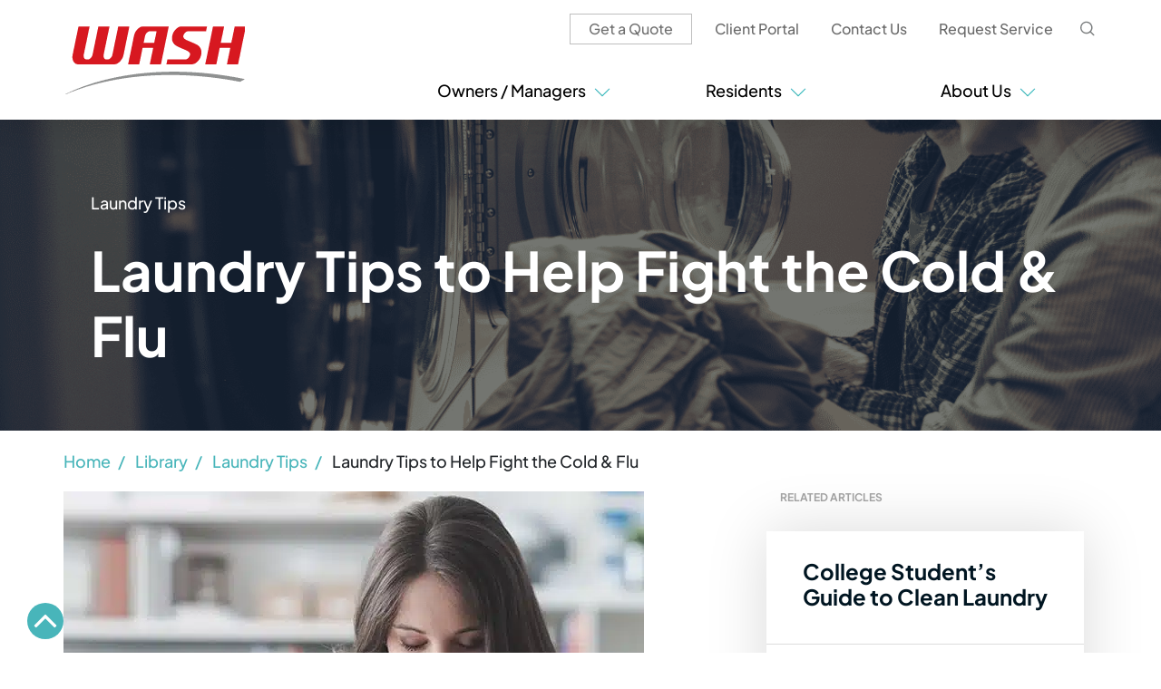

--- FILE ---
content_type: text/html; charset=UTF-8
request_url: https://www.wash.com/washresources/laundry-tips-to-help-fight-the-cold-flu/
body_size: 28151
content:

<!DOCTYPE html>

<html dir="ltr" lang="en-US" prefix="og: https://ogp.me/ns#" class="no-js">

<head>
<!-- Google Tag Manager -->
<script>(function(w,d,s,l,i){w[l]=w[l]||[];w[l].push({'gtm.start':
new Date().getTime(),event:'gtm.js'});var f=d.getElementsByTagName(s)[0],
j=d.createElement(s),dl=l!='dataLayer'?'&l='+l:'';j.async=true;j.src=
'https://www.googletagmanager.com/gtm.js?id='+i+dl;f.parentNode.insertBefore(j,f);
})(window,document,'script','dataLayer','GTM-KDV454XR');</script>
<!-- End Google Tag Manager -->
<!-- <title>WASH Multifamily Laundry Systems</title>
<link data-rocket-preload as="style" href="https://fonts.googleapis.com/css?family=Plus%20Jakarta%20Sans%3A100%2C100i%2C200%2C200i%2C300%2C300i%2C400%2C400i%2C500%2C500i%2C600%2C600i%2C700%2C700i%2C800%2C800i%2C900%2C900i%7CMerriweather%3A400%2C700%2C900%2C400italic%2C700italic%2C900italic%7CMontserrat%3A400%2C700%7CInconsolata%3A400&#038;subset=latin%2Clatin-ext&#038;display=swap" rel="preload">
<link href="https://fonts.googleapis.com/css?family=Plus%20Jakarta%20Sans%3A100%2C100i%2C200%2C200i%2C300%2C300i%2C400%2C400i%2C500%2C500i%2C600%2C600i%2C700%2C700i%2C800%2C800i%2C900%2C900i%7CMerriweather%3A400%2C700%2C900%2C400italic%2C700italic%2C900italic%7CMontserrat%3A400%2C700%7CInconsolata%3A400&#038;subset=latin%2Clatin-ext&#038;display=swap" media="print" onload="this.media=&#039;all&#039;" rel="stylesheet">
<noscript><link rel="stylesheet" href="https://fonts.googleapis.com/css?family=Plus%20Jakarta%20Sans%3A100%2C100i%2C200%2C200i%2C300%2C300i%2C400%2C400i%2C500%2C500i%2C600%2C600i%2C700%2C700i%2C800%2C800i%2C900%2C900i%7CMerriweather%3A400%2C700%2C900%2C400italic%2C700italic%2C900italic%7CMontserrat%3A400%2C700%7CInconsolata%3A400&#038;subset=latin%2Clatin-ext&#038;display=swap"></noscript>   
 -->
 <title>Laundry Tips to Help Fight the Cold &amp; Flu | WASH</title>
<meta charset="utf-8">

<meta http-equiv="Cache-control" content="public">

<meta http-equiv="X-UA-Compatible" content="IE=edge">

<meta name="viewport" content="width=device-width, initial-scale=1">

<link rel="shortcut icon" href="https://www.wash.com/wp-content/uploads/2018/10/WASH-FAVICON.png" type="image/x-icon">

<link rel="icon" href="https://www.wash.com/wp-content/uploads/2018/10/WASH-FAVICON.png" type="image/x-icon">

<!-- Bootstrap -->

<link data-minify="1" href="https://www.wash.com/wp-content/cache/min/1/wp-content/themes/twentysixteen/css/bootstrap.css?ver=1766188170" rel="stylesheet" type="text/css" />

<link data-minify="1" href="https://www.wash.com/wp-content/cache/min/1/wp-content/themes/twentysixteen/css/jquery.bxslider.css?ver=1766188170" rel="stylesheet" type="text/css" />

<link data-minify="1" href="https://www.wash.com/wp-content/cache/min/1/wp-content/themes/twentysixteen/css/font-awesome.css?ver=1766188170" rel="stylesheet" />

<link data-minify="1" href="https://www.wash.com/wp-content/cache/min/1/wp-content/themes/twentysixteen/css/style.css?ver=1766188170" rel="stylesheet" /> 


<!-- jQuery first, then Popper.js, then Bootstrap JS --> 
<script src="https://www.wash.com/wp-content/themes/twentysixteen/js/jquery-3.3.1.slim.min.js"></script>

<script src="https://www.wash.com/wp-content/themes/twentysixteen/js/jquery.min.js"></script>

<script src="https://www.wash.com/wp-content/themes/twentysixteen/js/jquery.bxslider.min.js"></script>

<script src="https://www.wash.com/wp-content/themes/twentysixteen/js/popper.min.js"></script>

<script src="https://www.wash.com/wp-content/themes/twentysixteen/js/bootstrap.min.js"></script>


<script>!function(e,c){e[c]=e[c]+(e[c]&&" ")+"quform-js"}(document.documentElement,"className");</script><script>(function(html){html.className = html.className.replace(/\bno-js\b/,'js')})(document.documentElement);</script>
<title>Laundry Tips to Help Fight the Cold &amp; Flu | WASH</title>
	<style>img:is([sizes="auto" i], [sizes^="auto," i]) { contain-intrinsic-size: 3000px 1500px }</style>
	
		<!-- All in One SEO Pro 4.8.7.2 - aioseo.com -->
	<meta name="description" content="What is the best way to eliminate illness-causing germs from your laundry? WASH put together guidelines to help you and your family stay healthy this season." />
	<meta name="robots" content="max-image-preview:large" />
	<meta name="author" content="washlaundry_master"/>
	<meta name="google-site-verification" content="pySUAb7XWi9xT_A_wq8GHn46pPxQ9TaKX4Zfajftv8o" />
	<link rel="canonical" href="https://www.wash.com/washresources/laundry-tips-to-help-fight-the-cold-flu/" />
	<meta name="generator" content="All in One SEO Pro (AIOSEO) 4.8.7.2" />
		<meta property="og:locale" content="en_US" />
		<meta property="og:site_name" content="WASH | Let us take care of your laundry" />
		<meta property="og:type" content="article" />
		<meta property="og:title" content="Laundry Tips to Help Fight the Cold &amp; Flu | WASH" />
		<meta property="og:description" content="What is the best way to eliminate illness-causing germs from your laundry? WASH put together guidelines to help you and your family stay healthy this season." />
		<meta property="og:url" content="https://www.wash.com/washresources/laundry-tips-to-help-fight-the-cold-flu/" />
		<meta property="og:image" content="https://www.wash.com/wp-content/uploads/2022/02/service-tech-modern-condo2.jpg" />
		<meta property="og:image:secure_url" content="https://www.wash.com/wp-content/uploads/2022/02/service-tech-modern-condo2.jpg" />
		<meta property="og:image:width" content="928" />
		<meta property="og:image:height" content="543" />
		<meta property="article:published_time" content="2019-01-30T07:46:57+00:00" />
		<meta property="article:modified_time" content="2019-10-02T16:42:02+00:00" />
		<meta property="article:publisher" content="https://www.facebook.com/WASHlaundry" />
		<meta name="twitter:card" content="summary" />
		<meta name="twitter:title" content="Laundry Tips to Help Fight the Cold &amp; Flu | WASH" />
		<meta name="twitter:description" content="What is the best way to eliminate illness-causing germs from your laundry? WASH put together guidelines to help you and your family stay healthy this season." />
		<meta name="twitter:image" content="https://www.wash.com/wp-content/uploads/2022/02/service-tech-modern-condo2.jpg" />
		<script type="application/ld+json" class="aioseo-schema">
			{"@context":"https:\/\/schema.org","@graph":[{"@type":"BreadcrumbList","@id":"https:\/\/www.wash.com\/washresources\/laundry-tips-to-help-fight-the-cold-flu\/#breadcrumblist","itemListElement":[{"@type":"ListItem","@id":"https:\/\/www.wash.com#listItem","position":1,"name":"Home","item":"https:\/\/www.wash.com","nextItem":{"@type":"ListItem","@id":"https:\/\/www.wash.com\/washresources_category\/laundry-tips\/#listItem","name":"Laundry Tips"}},{"@type":"ListItem","@id":"https:\/\/www.wash.com\/washresources_category\/laundry-tips\/#listItem","position":2,"name":"Laundry Tips","item":"https:\/\/www.wash.com\/washresources_category\/laundry-tips\/","nextItem":{"@type":"ListItem","@id":"https:\/\/www.wash.com\/washresources\/laundry-tips-to-help-fight-the-cold-flu\/#listItem","name":"Laundry Tips to Help Fight the Cold &#038; Flu"},"previousItem":{"@type":"ListItem","@id":"https:\/\/www.wash.com#listItem","name":"Home"}},{"@type":"ListItem","@id":"https:\/\/www.wash.com\/washresources\/laundry-tips-to-help-fight-the-cold-flu\/#listItem","position":3,"name":"Laundry Tips to Help Fight the Cold &#038; Flu","previousItem":{"@type":"ListItem","@id":"https:\/\/www.wash.com\/washresources_category\/laundry-tips\/#listItem","name":"Laundry Tips"}}]},{"@type":"Organization","@id":"https:\/\/www.wash.com\/#organization","name":"WASH","description":"Let us take care of your laundry","url":"https:\/\/www.wash.com\/","telephone":"+18003425932","logo":{"@type":"ImageObject","url":"https:\/\/www.wash.com\/wp-content\/uploads\/2021\/03\/wash-laundry-logo.svg","@id":"https:\/\/www.wash.com\/washresources\/laundry-tips-to-help-fight-the-cold-flu\/#organizationLogo"},"image":{"@id":"https:\/\/www.wash.com\/washresources\/laundry-tips-to-help-fight-the-cold-flu\/#organizationLogo"},"sameAs":["https:\/\/www.facebook.com\/WASHlaundry","https:\/\/www.youtube.com\/user\/washlaundry"]},{"@type":"Person","@id":"https:\/\/www.wash.com\/author\/washlaundry_master\/#author","url":"https:\/\/www.wash.com\/author\/washlaundry_master\/","name":"washlaundry_master","image":{"@type":"ImageObject","@id":"https:\/\/www.wash.com\/washresources\/laundry-tips-to-help-fight-the-cold-flu\/#authorImage","url":"https:\/\/secure.gravatar.com\/avatar\/bc8fde6b67feb3a63b328188a7164f9e394fa26956ddf19fdf3de0fff801efd6?s=96&d=mm&r=g","width":96,"height":96,"caption":"washlaundry_master"}},{"@type":"WebPage","@id":"https:\/\/www.wash.com\/washresources\/laundry-tips-to-help-fight-the-cold-flu\/#webpage","url":"https:\/\/www.wash.com\/washresources\/laundry-tips-to-help-fight-the-cold-flu\/","name":"Laundry Tips to Help Fight the Cold & Flu | WASH","description":"What is the best way to eliminate illness-causing germs from your laundry? WASH put together guidelines to help you and your family stay healthy this season.","inLanguage":"en-US","isPartOf":{"@id":"https:\/\/www.wash.com\/#website"},"breadcrumb":{"@id":"https:\/\/www.wash.com\/washresources\/laundry-tips-to-help-fight-the-cold-flu\/#breadcrumblist"},"author":{"@id":"https:\/\/www.wash.com\/author\/washlaundry_master\/#author"},"creator":{"@id":"https:\/\/www.wash.com\/author\/washlaundry_master\/#author"},"image":{"@type":"ImageObject","url":"https:\/\/www.wash.com\/wp-content\/uploads\/2019\/01\/clothing-cold-flu.jpg","@id":"https:\/\/www.wash.com\/washresources\/laundry-tips-to-help-fight-the-cold-flu\/#mainImage","width":640,"height":500},"primaryImageOfPage":{"@id":"https:\/\/www.wash.com\/washresources\/laundry-tips-to-help-fight-the-cold-flu\/#mainImage"},"datePublished":"2019-01-29T23:46:57-08:00","dateModified":"2019-10-02T09:42:02-07:00"},{"@type":"WebSite","@id":"https:\/\/www.wash.com\/#website","url":"https:\/\/www.wash.com\/","name":"WASH","description":"Let us take care of your laundry","inLanguage":"en-US","publisher":{"@id":"https:\/\/www.wash.com\/#organization"}}]}
		</script>
		<!-- All in One SEO Pro -->

<link rel='dns-prefetch' href='//cdnjs.cloudflare.com' />
<link rel='dns-prefetch' href='//fonts.googleapis.com' />
<link rel='dns-prefetch' href='//maxcdn.bootstrapcdn.com' />
<link href='https://fonts.gstatic.com' crossorigin rel='preconnect' />
<link rel="alternate" type="application/rss+xml" title="WASH &raquo; Feed" href="https://www.wash.com/feed/" />
<link rel="alternate" type="application/rss+xml" title="WASH &raquo; Comments Feed" href="https://www.wash.com/comments/feed/" />
<link rel='stylesheet' id='bis-pf-re-site-css-min-css' href='https://www.wash.com/wp-content/plugins/bis-mega-enterprise-platform/css/bis-pf-re-site.min.css?ver=6.8.3' type='text/css' media='all' />
<link data-minify="1" rel='stylesheet' id='bis-re-remodal-theme-css' href='https://www.wash.com/wp-content/cache/min/1/wp-content/plugins/bis-mega-enterprise-platform/css/bis-re-remodal-theme.css?ver=1766188170' type='text/css' media='all' />
<link data-minify="1" rel='stylesheet' id='vc_extensions_cqbundle_adminicon-css' href='https://www.wash.com/wp-content/cache/min/1/wp-content/plugins/vc-extensions-bundle/css/admin_icon.css?ver=1766188170' type='text/css' media='all' />
<link data-minify="1" rel='stylesheet' id='layerslider-css' href='https://www.wash.com/wp-content/cache/min/1/wp-content/plugins/LayerSlider/assets/static/layerslider/css/layerslider.css?ver=1766188170' type='text/css' media='all' />
<link data-minify="1" rel='stylesheet' id='ls-user-css' href='https://www.wash.com/wp-content/cache/min/1/wp-content/uploads/layerslider.custom.css?ver=1766188170' type='text/css' media='all' />
<link rel='stylesheet' id='wp-block-library-css' href='https://www.wash.com/wp-includes/css/dist/block-library/style.min.css?ver=6.8.3' type='text/css' media='all' />
<style id='classic-theme-styles-inline-css' type='text/css'>
/*! This file is auto-generated */
.wp-block-button__link{color:#fff;background-color:#32373c;border-radius:9999px;box-shadow:none;text-decoration:none;padding:calc(.667em + 2px) calc(1.333em + 2px);font-size:1.125em}.wp-block-file__button{background:#32373c;color:#fff;text-decoration:none}
</style>
<style id='global-styles-inline-css' type='text/css'>
:root{--wp--preset--aspect-ratio--square: 1;--wp--preset--aspect-ratio--4-3: 4/3;--wp--preset--aspect-ratio--3-4: 3/4;--wp--preset--aspect-ratio--3-2: 3/2;--wp--preset--aspect-ratio--2-3: 2/3;--wp--preset--aspect-ratio--16-9: 16/9;--wp--preset--aspect-ratio--9-16: 9/16;--wp--preset--color--black: #000000;--wp--preset--color--cyan-bluish-gray: #abb8c3;--wp--preset--color--white: #ffffff;--wp--preset--color--pale-pink: #f78da7;--wp--preset--color--vivid-red: #cf2e2e;--wp--preset--color--luminous-vivid-orange: #ff6900;--wp--preset--color--luminous-vivid-amber: #fcb900;--wp--preset--color--light-green-cyan: #7bdcb5;--wp--preset--color--vivid-green-cyan: #00d084;--wp--preset--color--pale-cyan-blue: #8ed1fc;--wp--preset--color--vivid-cyan-blue: #0693e3;--wp--preset--color--vivid-purple: #9b51e0;--wp--preset--gradient--vivid-cyan-blue-to-vivid-purple: linear-gradient(135deg,rgba(6,147,227,1) 0%,rgb(155,81,224) 100%);--wp--preset--gradient--light-green-cyan-to-vivid-green-cyan: linear-gradient(135deg,rgb(122,220,180) 0%,rgb(0,208,130) 100%);--wp--preset--gradient--luminous-vivid-amber-to-luminous-vivid-orange: linear-gradient(135deg,rgba(252,185,0,1) 0%,rgba(255,105,0,1) 100%);--wp--preset--gradient--luminous-vivid-orange-to-vivid-red: linear-gradient(135deg,rgba(255,105,0,1) 0%,rgb(207,46,46) 100%);--wp--preset--gradient--very-light-gray-to-cyan-bluish-gray: linear-gradient(135deg,rgb(238,238,238) 0%,rgb(169,184,195) 100%);--wp--preset--gradient--cool-to-warm-spectrum: linear-gradient(135deg,rgb(74,234,220) 0%,rgb(151,120,209) 20%,rgb(207,42,186) 40%,rgb(238,44,130) 60%,rgb(251,105,98) 80%,rgb(254,248,76) 100%);--wp--preset--gradient--blush-light-purple: linear-gradient(135deg,rgb(255,206,236) 0%,rgb(152,150,240) 100%);--wp--preset--gradient--blush-bordeaux: linear-gradient(135deg,rgb(254,205,165) 0%,rgb(254,45,45) 50%,rgb(107,0,62) 100%);--wp--preset--gradient--luminous-dusk: linear-gradient(135deg,rgb(255,203,112) 0%,rgb(199,81,192) 50%,rgb(65,88,208) 100%);--wp--preset--gradient--pale-ocean: linear-gradient(135deg,rgb(255,245,203) 0%,rgb(182,227,212) 50%,rgb(51,167,181) 100%);--wp--preset--gradient--electric-grass: linear-gradient(135deg,rgb(202,248,128) 0%,rgb(113,206,126) 100%);--wp--preset--gradient--midnight: linear-gradient(135deg,rgb(2,3,129) 0%,rgb(40,116,252) 100%);--wp--preset--font-size--small: 13px;--wp--preset--font-size--medium: 20px;--wp--preset--font-size--large: 36px;--wp--preset--font-size--x-large: 42px;--wp--preset--font-family--plus-jakarta-sans: Plus Jakarta Sans;--wp--preset--spacing--20: 0.44rem;--wp--preset--spacing--30: 0.67rem;--wp--preset--spacing--40: 1rem;--wp--preset--spacing--50: 1.5rem;--wp--preset--spacing--60: 2.25rem;--wp--preset--spacing--70: 3.38rem;--wp--preset--spacing--80: 5.06rem;--wp--preset--shadow--natural: 6px 6px 9px rgba(0, 0, 0, 0.2);--wp--preset--shadow--deep: 12px 12px 50px rgba(0, 0, 0, 0.4);--wp--preset--shadow--sharp: 6px 6px 0px rgba(0, 0, 0, 0.2);--wp--preset--shadow--outlined: 6px 6px 0px -3px rgba(255, 255, 255, 1), 6px 6px rgba(0, 0, 0, 1);--wp--preset--shadow--crisp: 6px 6px 0px rgba(0, 0, 0, 1);}:where(.is-layout-flex){gap: 0.5em;}:where(.is-layout-grid){gap: 0.5em;}body .is-layout-flex{display: flex;}.is-layout-flex{flex-wrap: wrap;align-items: center;}.is-layout-flex > :is(*, div){margin: 0;}body .is-layout-grid{display: grid;}.is-layout-grid > :is(*, div){margin: 0;}:where(.wp-block-columns.is-layout-flex){gap: 2em;}:where(.wp-block-columns.is-layout-grid){gap: 2em;}:where(.wp-block-post-template.is-layout-flex){gap: 1.25em;}:where(.wp-block-post-template.is-layout-grid){gap: 1.25em;}.has-black-color{color: var(--wp--preset--color--black) !important;}.has-cyan-bluish-gray-color{color: var(--wp--preset--color--cyan-bluish-gray) !important;}.has-white-color{color: var(--wp--preset--color--white) !important;}.has-pale-pink-color{color: var(--wp--preset--color--pale-pink) !important;}.has-vivid-red-color{color: var(--wp--preset--color--vivid-red) !important;}.has-luminous-vivid-orange-color{color: var(--wp--preset--color--luminous-vivid-orange) !important;}.has-luminous-vivid-amber-color{color: var(--wp--preset--color--luminous-vivid-amber) !important;}.has-light-green-cyan-color{color: var(--wp--preset--color--light-green-cyan) !important;}.has-vivid-green-cyan-color{color: var(--wp--preset--color--vivid-green-cyan) !important;}.has-pale-cyan-blue-color{color: var(--wp--preset--color--pale-cyan-blue) !important;}.has-vivid-cyan-blue-color{color: var(--wp--preset--color--vivid-cyan-blue) !important;}.has-vivid-purple-color{color: var(--wp--preset--color--vivid-purple) !important;}.has-black-background-color{background-color: var(--wp--preset--color--black) !important;}.has-cyan-bluish-gray-background-color{background-color: var(--wp--preset--color--cyan-bluish-gray) !important;}.has-white-background-color{background-color: var(--wp--preset--color--white) !important;}.has-pale-pink-background-color{background-color: var(--wp--preset--color--pale-pink) !important;}.has-vivid-red-background-color{background-color: var(--wp--preset--color--vivid-red) !important;}.has-luminous-vivid-orange-background-color{background-color: var(--wp--preset--color--luminous-vivid-orange) !important;}.has-luminous-vivid-amber-background-color{background-color: var(--wp--preset--color--luminous-vivid-amber) !important;}.has-light-green-cyan-background-color{background-color: var(--wp--preset--color--light-green-cyan) !important;}.has-vivid-green-cyan-background-color{background-color: var(--wp--preset--color--vivid-green-cyan) !important;}.has-pale-cyan-blue-background-color{background-color: var(--wp--preset--color--pale-cyan-blue) !important;}.has-vivid-cyan-blue-background-color{background-color: var(--wp--preset--color--vivid-cyan-blue) !important;}.has-vivid-purple-background-color{background-color: var(--wp--preset--color--vivid-purple) !important;}.has-black-border-color{border-color: var(--wp--preset--color--black) !important;}.has-cyan-bluish-gray-border-color{border-color: var(--wp--preset--color--cyan-bluish-gray) !important;}.has-white-border-color{border-color: var(--wp--preset--color--white) !important;}.has-pale-pink-border-color{border-color: var(--wp--preset--color--pale-pink) !important;}.has-vivid-red-border-color{border-color: var(--wp--preset--color--vivid-red) !important;}.has-luminous-vivid-orange-border-color{border-color: var(--wp--preset--color--luminous-vivid-orange) !important;}.has-luminous-vivid-amber-border-color{border-color: var(--wp--preset--color--luminous-vivid-amber) !important;}.has-light-green-cyan-border-color{border-color: var(--wp--preset--color--light-green-cyan) !important;}.has-vivid-green-cyan-border-color{border-color: var(--wp--preset--color--vivid-green-cyan) !important;}.has-pale-cyan-blue-border-color{border-color: var(--wp--preset--color--pale-cyan-blue) !important;}.has-vivid-cyan-blue-border-color{border-color: var(--wp--preset--color--vivid-cyan-blue) !important;}.has-vivid-purple-border-color{border-color: var(--wp--preset--color--vivid-purple) !important;}.has-vivid-cyan-blue-to-vivid-purple-gradient-background{background: var(--wp--preset--gradient--vivid-cyan-blue-to-vivid-purple) !important;}.has-light-green-cyan-to-vivid-green-cyan-gradient-background{background: var(--wp--preset--gradient--light-green-cyan-to-vivid-green-cyan) !important;}.has-luminous-vivid-amber-to-luminous-vivid-orange-gradient-background{background: var(--wp--preset--gradient--luminous-vivid-amber-to-luminous-vivid-orange) !important;}.has-luminous-vivid-orange-to-vivid-red-gradient-background{background: var(--wp--preset--gradient--luminous-vivid-orange-to-vivid-red) !important;}.has-very-light-gray-to-cyan-bluish-gray-gradient-background{background: var(--wp--preset--gradient--very-light-gray-to-cyan-bluish-gray) !important;}.has-cool-to-warm-spectrum-gradient-background{background: var(--wp--preset--gradient--cool-to-warm-spectrum) !important;}.has-blush-light-purple-gradient-background{background: var(--wp--preset--gradient--blush-light-purple) !important;}.has-blush-bordeaux-gradient-background{background: var(--wp--preset--gradient--blush-bordeaux) !important;}.has-luminous-dusk-gradient-background{background: var(--wp--preset--gradient--luminous-dusk) !important;}.has-pale-ocean-gradient-background{background: var(--wp--preset--gradient--pale-ocean) !important;}.has-electric-grass-gradient-background{background: var(--wp--preset--gradient--electric-grass) !important;}.has-midnight-gradient-background{background: var(--wp--preset--gradient--midnight) !important;}.has-small-font-size{font-size: var(--wp--preset--font-size--small) !important;}.has-medium-font-size{font-size: var(--wp--preset--font-size--medium) !important;}.has-large-font-size{font-size: var(--wp--preset--font-size--large) !important;}.has-x-large-font-size{font-size: var(--wp--preset--font-size--x-large) !important;}.has-plus-jakarta-sans-font-family{font-family: var(--wp--preset--font-family--plus-jakarta-sans) !important;}
:where(.wp-block-post-template.is-layout-flex){gap: 1.25em;}:where(.wp-block-post-template.is-layout-grid){gap: 1.25em;}
:where(.wp-block-columns.is-layout-flex){gap: 2em;}:where(.wp-block-columns.is-layout-grid){gap: 2em;}
:root :where(.wp-block-pullquote){font-size: 1.5em;line-height: 1.6;}
</style>
<link data-minify="1" rel='stylesheet' id='go-pricing-styles-css' href='https://www.wash.com/wp-content/cache/min/1/wp-content/plugins/go_pricing/assets/css/go_pricing_styles.css?ver=1766188170' type='text/css' media='all' />
<link data-minify="1" rel='stylesheet' id='quform-css' href='https://www.wash.com/wp-content/cache/min/1/wp-content/plugins/quform/cache/quform.1.css?ver=1766188170' type='text/css' media='all' />

<link data-minify="1" rel='stylesheet' id='genericons-css' href='https://www.wash.com/wp-content/cache/min/1/wp-content/themes/twentysixteen/genericons/genericons.css?ver=1766188170' type='text/css' media='all' />
<link data-minify="1" rel='stylesheet' id='twentysixteen-style-css' href='https://www.wash.com/wp-content/cache/min/1/wp-content/themes/twentysixteen/style.css?ver=1766188170' type='text/css' media='all' />
<!--[if lt IE 10]>
<link rel='stylesheet' id='twentysixteen-ie-css' href='https://www.wash.com/wp-content/themes/twentysixteen/css/ie.css?ver=20160816' type='text/css' media='all' />
<![endif]-->
<!--[if lt IE 9]>
<link rel='stylesheet' id='twentysixteen-ie8-css' href='https://www.wash.com/wp-content/themes/twentysixteen/css/ie8.css?ver=20160816' type='text/css' media='all' />
<![endif]-->
<!--[if lt IE 8]>
<link rel='stylesheet' id='twentysixteen-ie7-css' href='https://www.wash.com/wp-content/themes/twentysixteen/css/ie7.css?ver=20160816' type='text/css' media='all' />
<![endif]-->
<link data-minify="1" rel='stylesheet' id='iw_tab_style-css' href='https://www.wash.com/wp-content/cache/min/1/wp-content/plugins/vc-elegant-tabs/css/tabstyles.css?ver=1766188170' type='text/css' media='all' />
<link rel='stylesheet' id='iw_tab_aminate-css' href='https://www.wash.com/wp-content/plugins/vc-elegant-tabs/css/animate.min.css?ver=3.6.1' type='text/css' media='all' />
<link data-minify="1" rel='stylesheet' id='iw_tabs-css' href='https://www.wash.com/wp-content/cache/min/1/wp-content/plugins/vc-elegant-tabs/css/tabs.css?ver=1766188170' type='text/css' media='all' />
<link data-minify="1" rel='stylesheet' id='iw_font-awesome-css' href='https://www.wash.com/wp-content/cache/min/1/wp-content/plugins/vc-elegant-tabs/css/font-awesome.min.css?ver=1766188170' type='text/css' media='all' />
<link data-minify="1" rel='stylesheet' id='js_composer_custom_css-css' href='https://www.wash.com/wp-content/cache/min/1/wp-content/uploads/js_composer/custom.css?ver=1766188170' type='text/css' media='all' />
<link data-minify="1" rel='stylesheet' id='bsf-Defaults-css' href='https://www.wash.com/wp-content/cache/min/1/wp-content/uploads/smile_fonts/Defaults/Defaults.css?ver=1766188170' type='text/css' media='all' />
<link data-minify="1" rel='stylesheet' id='bsf-icomoon-css' href='https://www.wash.com/wp-content/cache/min/1/wp-content/uploads/smile_fonts/icomoon/icomoon.css?ver=1766188170' type='text/css' media='all' />
<link data-minify="1" rel='stylesheet' id='font-awesome-css' href='https://www.wash.com/wp-content/cache/min/1/font-awesome/4.7.0/css/font-awesome.min.css?ver=1766188170' type='text/css' media='all' />
<link data-minify="1" rel='stylesheet' id='smart-grid-builder-css' href='https://www.wash.com/wp-content/cache/min/1/wp-content/plugins/visucom-ss-grid-builder/assets/css/style.css?ver=1766188171' type='text/css' media='all' />

<script>
if (document.location.protocol != "https:") {
    document.location = document.URL.replace(/^http:/i, "https:");
}
</script>
<script type="text/javascript" src="https://www.wash.com/wp-includes/js/jquery/jquery.min.js?ver=3.7.1" id="jquery-core-js"></script>
<script type="text/javascript" src="https://www.wash.com/wp-includes/js/jquery/jquery-migrate.min.js?ver=3.4.1" id="jquery-migrate-js"></script>
<script type="text/javascript" id="bis-ajax-request-js-extra">
/* <![CDATA[ */
var BISAjax = {"ajaxurl":"https:\/\/www.wash.com\/wp-admin\/admin-ajax.php","bis_rules_engine_nonce":"594313a4d5","bis_nprg_color":"","bis_cached_site":"false"};
/* ]]> */
</script>
<script type="text/javascript" src="https://www.wash.com/wp-content/plugins/bis-mega-enterprise-platform/js/bis-pf-re-site.min.js?ver=6.8.3" id="bis-ajax-request-js"></script>
<script data-minify="1" type="text/javascript" src="https://www.wash.com/wp-content/cache/min/1/wp-content/plugins/bis-mega-enterprise-platform/js/bis-popup-site.js?ver=1766188171" id="bis-popup-site-js"></script>
<script type="text/javascript" id="gw-tweenmax-js-before">
/* <![CDATA[ */
var oldGS=window.GreenSockGlobals,oldGSQueue=window._gsQueue,oldGSDefine=window._gsDefine;window._gsDefine=null;delete(window._gsDefine);var gwGS=window.GreenSockGlobals={};
/* ]]> */
</script>
<script data-minify="1" type="text/javascript" src="https://www.wash.com/wp-content/cache/min/1/ajax/libs/gsap/1.11.2/TweenMax.min.js?ver=1766188171" id="gw-tweenmax-js"></script>
<script type="text/javascript" id="gw-tweenmax-js-after">
/* <![CDATA[ */
try{window.GreenSockGlobals=null;window._gsQueue=null;window._gsDefine=null;delete(window.GreenSockGlobals);delete(window._gsQueue);delete(window._gsDefine);window.GreenSockGlobals=oldGS;window._gsQueue=oldGSQueue;window._gsDefine=oldGSDefine;}catch(e){}
/* ]]> */
</script>
<!--[if lt IE 9]>
<script type="text/javascript" src="https://www.wash.com/wp-content/themes/twentysixteen/js/html5.js?ver=3.7.3" id="twentysixteen-html5-js"></script>
<![endif]-->
<script type="text/javascript" src="https://www.wash.com/wp-content/themes/twentysixteen/js/validate.min.js?ver=47895" id="validate-js"></script>
<script></script><meta name="generator" content="Powered by LayerSlider 7.15.1 - Build Heros, Sliders, and Popups. Create Animations and Beautiful, Rich Web Content as Easy as Never Before on WordPress." />
<!-- LayerSlider updates and docs at: https://layerslider.com -->
<link rel="https://api.w.org/" href="https://www.wash.com/wp-json/" /><link rel="EditURI" type="application/rsd+xml" title="RSD" href="https://www.wash.com/xmlrpc.php?rsd" />

<link rel='shortlink' href='https://www.wash.com/?p=1597' />
<link rel="alternate" title="oEmbed (JSON)" type="application/json+oembed" href="https://www.wash.com/wp-json/oembed/1.0/embed?url=https%3A%2F%2Fwww.wash.com%2Fwashresources%2Flaundry-tips-to-help-fight-the-cold-flu%2F" />
<link rel="alternate" title="oEmbed (XML)" type="text/xml+oembed" href="https://www.wash.com/wp-json/oembed/1.0/embed?url=https%3A%2F%2Fwww.wash.com%2Fwashresources%2Flaundry-tips-to-help-fight-the-cold-flu%2F&#038;format=xml" />
<!-- HFCM by 99 Robots - Snippet # 4: WASH GA4 -->
<!-- Google tag (gtag.js) -->
<script async src="https://www.googletagmanager.com/gtag/js?id=G-SVMXC4KB64"></script>
<script>
  window.dataLayer = window.dataLayer || [];
  function gtag(){dataLayer.push(arguments);}
  gtag('js', new Date());  gtag('config', 'G-SVMXC4KB64');
</script>
<!-- /end HFCM by 99 Robots -->
<script>function gusta_fix_vc_full_width() { var elements=jQuery('[data-vc-full-width="true"]');jQuery.each(elements,function(key,item){var el=jQuery(this);el.addClass('vc_hidden');var el_full=el.next('.vc_row-full-width');if(el_full.length||(el_full=el.parent().next('.vc_row-full-width')),el_full.length){var el_margin_left=parseInt(el.css('margin-left'),10),el_margin_right=parseInt(el.css('margin-right'),10),offset=0-el_full.offset().left-el_margin_left,width=jQuery(window).width();if(el.css({position:'relative',left:offset,'box-sizing':'border-box',width:jQuery(window).width()}),!el.data('vcStretchContent')){var padding=-1*offset;0>padding&&(padding=0);var paddingRight=width-padding-el_full.width()+el_margin_left+el_margin_right;0>paddingRight&&(paddingRight=0),el.css({'padding-left':padding+'px','padding-right':paddingRight+'px'})}el.attr('data-vc-full-width-init','true'),el.removeClass('vc_hidden'),jQuery(document).trigger('vc-full-width-row-single',{el:el,offset:offset,marginLeft:el_margin_left,marginRight:el_margin_right,elFull:el_full,width:width})}}),jQuery(document).trigger('vc-full-width-row',elements); jQuery('.owl-carousel').each(function(){ jQuery(this).trigger('refresh.owl.carousel'); }); } jQuery( 'document' ).ready(function() { gusta_fix_vc_full_width(); });</script><style>
.vc_btn3-color-WASHTEAL { background-color: #37b5ba!important; color: #fff!important; }
</style>
<script data-minify="1" type="text/javascript" src="https://www.wash.com/wp-content/cache/min/1/pages/scripts/0113/7658.js?ver=1766188171" async="async"></script><link rel="icon" href="https://www.wash.com/wp-content/uploads/2024/09/cropped-wash-favicon-02-150x150.png.webp" sizes="32x32" />
<link rel="icon" href="https://www.wash.com/wp-content/uploads/2024/09/cropped-wash-favicon-02-200x200.png.webp" sizes="192x192" />
<link rel="apple-touch-icon" href="https://www.wash.com/wp-content/uploads/2024/09/cropped-wash-favicon-02-200x200.png.webp" />
<meta name="msapplication-TileImage" content="https://www.wash.com/wp-content/uploads/2024/09/cropped-wash-favicon-02-300x300.png" />
		<style type="text/css" id="wp-custom-css">
			#benifit.w-laundry .nav-tabs>li>a.nav-link .img {
    display: inline-block;
    width: 62px;
    height: 84px;
}

body.page-id-6973 .LayerSliderPadding {
    padding: 0px 0px 0px 0px;
}

body.page-id-4526 #benifit.corporate .bg-white {
  	Display:none;
}
body.page-id-4526 #header .nav-item .nav-link.quote{
	display:none;
}
body.page-id-4952 #header .nav-item .nav-link.quote{
	display:none;
}
body.page-id-5380 #header .nav-item .nav-link.quote{
	display:none;
}
body.page-id-5506 #header .nav-item .nav-link.quote{
	display:none;
}
body.page-id-622 #header .nav-item .nav-link.quote{
	display:none;
}

body.page-id-1733 #benifit.corporate .bg-white {
    padding: 0px 0px 0px 0px;
}

body.page-id-2846 #benifit .bg-white {
    padding: 80px 15px;
}

body.page-id-2846 .comm-main-box .short-info-comm {
    min-height: 130px;
}

body.page-id-2969 #header {
    display: none;
}

body.page-id-2969 #footer {
    display: none;
}

body.page-id-2969 #copyright {
    display: none;
}

body.page-id-3008 #header {
    display: none;
}

body.page-id-3008 #footer {
    display: none;
}

body.page-id-3008 #copyright {
    display: none;
}
.page-id-6144 .navbar-expand-lg .navbar-collapse {
    display: none !important;
}
.page-id-6144 .navbar-brand {
    height: 120px;
    padding: 20px 0px;
}
a:link {color:#33cccc;} /* unvisited link */
a:visited {color:#8e57ad;} /* visited link */
a:hover {color:#03a6a0;} /* mouse over link */



#info .bg-white, #benifit.corporate #info .bg-white .page-id-6132 {
padding: 30px 30px;
width: 100%;
}

#info.w-landing .left {
    margin-top: 0px;
}

#benifit.corporate .bg-white {
    background: #fff;
        background-color: rgb(255, 255, 255);
    padding: 130px 15px 100px 15px;
}

/*@media all and (max-width:767px)
#banner {
    display: none !important;
}
*/
/*#banner {
    margin-top: 0px;
}*/
#banner.washresource-banner {
    height: 350px;
    padding: 60px 0;
}
.col-lg-8 {
    flex: 0 0 100%;
    max-width: 100%;
}
.location-banner-text {
    font-size: 50px;
}

.custom-margin-auto {
    margin: 0px;
    margin-top: 50px;
}

#footer .news {
    display: none;
}
#footer {
    padding-top: 100px;
}
.vc_tta-color-grey.vc_tta-style-classic .vc_tta-tab.vc_active > a {
    border-color: #f0f0f0;
    background-color: #37b5ba;
    color: #fff;
}
/*.ls-overflow-visible {
   
}*/
.lightbox {
    padding-top: 0px;
}
#benifit.w-resources .info-gal h4 {
    font-size: 35px;
}
.quform-23 .quform-button-submit.quform-button-submit-23_2 button, .quform-23 .quform-element-submit.quform-button-style-theme .quform-button-submit.quform-button-submit-23_2 button {
    width: 40% !important;
}
.quform-24 .quform-button-submit.quform-button-submit-24_2 button, .quform-24 .quform-element-submit.quform-button-style-theme .quform-button-submit.quform-button-submit-24_2 button {
    width: 40% !important;
}
/*visual compser stuff*/
.ult-ib-effect-style14 .ult-new-ib-title {
    padding: 40% 0 15px;
}
.flip-box-wrap .flip_link a {
    display: block;
}
@media (min-width: 1024px) {
.LayerSliderPadding {
  padding: 130px 0px 0px 0px !important;
}
	.text-center {
    text-align: left !important;
}
.stats-block, .wpb_row .wpb_column .wpb_wrapper .stats-block {
  margin-bottom: 0px;
}
body.page-id-520 #w-request-detail {
  display: none !important;
}
@media (min-width: 1024px) .page-id-520 #w-request-detail {
  display: none !important;
}
		</style>
			<!-- Fonts Plugin CSS - https://fontsplugin.com/ -->
	<style>
		/* Cached: October 7, 2025 at 11:28pm */
/* cyrillic-ext */
@font-face {
  font-family: 'Plus Jakarta Sans';
  font-style: italic;
  font-weight: 200;
  font-display: swap;
  src: url(https://fonts.gstatic.com/s/plusjakartasans/v12/LDIuaomQNQcsA88c7O9yZ4KMCoOg4Koz4yOqhNnfR-EXYDXs.woff2) format('woff2');
  unicode-range: U+0460-052F, U+1C80-1C8A, U+20B4, U+2DE0-2DFF, U+A640-A69F, U+FE2E-FE2F;
}
/* vietnamese */
@font-face {
  font-family: 'Plus Jakarta Sans';
  font-style: italic;
  font-weight: 200;
  font-display: swap;
  src: url(https://fonts.gstatic.com/s/plusjakartasans/v12/LDIuaomQNQcsA88c7O9yZ4KMCoOg4Koz4yGqhNnfR-EXYDXs.woff2) format('woff2');
  unicode-range: U+0102-0103, U+0110-0111, U+0128-0129, U+0168-0169, U+01A0-01A1, U+01AF-01B0, U+0300-0301, U+0303-0304, U+0308-0309, U+0323, U+0329, U+1EA0-1EF9, U+20AB;
}
/* latin-ext */
@font-face {
  font-family: 'Plus Jakarta Sans';
  font-style: italic;
  font-weight: 200;
  font-display: swap;
  src: url(https://fonts.gstatic.com/s/plusjakartasans/v12/LDIuaomQNQcsA88c7O9yZ4KMCoOg4Koz4yCqhNnfR-EXYDXs.woff2) format('woff2');
  unicode-range: U+0100-02BA, U+02BD-02C5, U+02C7-02CC, U+02CE-02D7, U+02DD-02FF, U+0304, U+0308, U+0329, U+1D00-1DBF, U+1E00-1E9F, U+1EF2-1EFF, U+2020, U+20A0-20AB, U+20AD-20C0, U+2113, U+2C60-2C7F, U+A720-A7FF;
}
/* latin */
@font-face {
  font-family: 'Plus Jakarta Sans';
  font-style: italic;
  font-weight: 200;
  font-display: swap;
  src: url(https://fonts.gstatic.com/s/plusjakartasans/v12/LDIuaomQNQcsA88c7O9yZ4KMCoOg4Koz4y6qhNnfR-EXYA.woff2) format('woff2');
  unicode-range: U+0000-00FF, U+0131, U+0152-0153, U+02BB-02BC, U+02C6, U+02DA, U+02DC, U+0304, U+0308, U+0329, U+2000-206F, U+20AC, U+2122, U+2191, U+2193, U+2212, U+2215, U+FEFF, U+FFFD;
}
/* cyrillic-ext */
@font-face {
  font-family: 'Plus Jakarta Sans';
  font-style: italic;
  font-weight: 300;
  font-display: swap;
  src: url(https://fonts.gstatic.com/s/plusjakartasans/v12/LDIuaomQNQcsA88c7O9yZ4KMCoOg4Koz4yOqhNnfR-EXYDXs.woff2) format('woff2');
  unicode-range: U+0460-052F, U+1C80-1C8A, U+20B4, U+2DE0-2DFF, U+A640-A69F, U+FE2E-FE2F;
}
/* vietnamese */
@font-face {
  font-family: 'Plus Jakarta Sans';
  font-style: italic;
  font-weight: 300;
  font-display: swap;
  src: url(https://fonts.gstatic.com/s/plusjakartasans/v12/LDIuaomQNQcsA88c7O9yZ4KMCoOg4Koz4yGqhNnfR-EXYDXs.woff2) format('woff2');
  unicode-range: U+0102-0103, U+0110-0111, U+0128-0129, U+0168-0169, U+01A0-01A1, U+01AF-01B0, U+0300-0301, U+0303-0304, U+0308-0309, U+0323, U+0329, U+1EA0-1EF9, U+20AB;
}
/* latin-ext */
@font-face {
  font-family: 'Plus Jakarta Sans';
  font-style: italic;
  font-weight: 300;
  font-display: swap;
  src: url(https://fonts.gstatic.com/s/plusjakartasans/v12/LDIuaomQNQcsA88c7O9yZ4KMCoOg4Koz4yCqhNnfR-EXYDXs.woff2) format('woff2');
  unicode-range: U+0100-02BA, U+02BD-02C5, U+02C7-02CC, U+02CE-02D7, U+02DD-02FF, U+0304, U+0308, U+0329, U+1D00-1DBF, U+1E00-1E9F, U+1EF2-1EFF, U+2020, U+20A0-20AB, U+20AD-20C0, U+2113, U+2C60-2C7F, U+A720-A7FF;
}
/* latin */
@font-face {
  font-family: 'Plus Jakarta Sans';
  font-style: italic;
  font-weight: 300;
  font-display: swap;
  src: url(https://fonts.gstatic.com/s/plusjakartasans/v12/LDIuaomQNQcsA88c7O9yZ4KMCoOg4Koz4y6qhNnfR-EXYA.woff2) format('woff2');
  unicode-range: U+0000-00FF, U+0131, U+0152-0153, U+02BB-02BC, U+02C6, U+02DA, U+02DC, U+0304, U+0308, U+0329, U+2000-206F, U+20AC, U+2122, U+2191, U+2193, U+2212, U+2215, U+FEFF, U+FFFD;
}
/* cyrillic-ext */
@font-face {
  font-family: 'Plus Jakarta Sans';
  font-style: italic;
  font-weight: 400;
  font-display: swap;
  src: url(https://fonts.gstatic.com/s/plusjakartasans/v12/LDIuaomQNQcsA88c7O9yZ4KMCoOg4Koz4yOqhNnfR-EXYDXs.woff2) format('woff2');
  unicode-range: U+0460-052F, U+1C80-1C8A, U+20B4, U+2DE0-2DFF, U+A640-A69F, U+FE2E-FE2F;
}
/* vietnamese */
@font-face {
  font-family: 'Plus Jakarta Sans';
  font-style: italic;
  font-weight: 400;
  font-display: swap;
  src: url(https://fonts.gstatic.com/s/plusjakartasans/v12/LDIuaomQNQcsA88c7O9yZ4KMCoOg4Koz4yGqhNnfR-EXYDXs.woff2) format('woff2');
  unicode-range: U+0102-0103, U+0110-0111, U+0128-0129, U+0168-0169, U+01A0-01A1, U+01AF-01B0, U+0300-0301, U+0303-0304, U+0308-0309, U+0323, U+0329, U+1EA0-1EF9, U+20AB;
}
/* latin-ext */
@font-face {
  font-family: 'Plus Jakarta Sans';
  font-style: italic;
  font-weight: 400;
  font-display: swap;
  src: url(https://fonts.gstatic.com/s/plusjakartasans/v12/LDIuaomQNQcsA88c7O9yZ4KMCoOg4Koz4yCqhNnfR-EXYDXs.woff2) format('woff2');
  unicode-range: U+0100-02BA, U+02BD-02C5, U+02C7-02CC, U+02CE-02D7, U+02DD-02FF, U+0304, U+0308, U+0329, U+1D00-1DBF, U+1E00-1E9F, U+1EF2-1EFF, U+2020, U+20A0-20AB, U+20AD-20C0, U+2113, U+2C60-2C7F, U+A720-A7FF;
}
/* latin */
@font-face {
  font-family: 'Plus Jakarta Sans';
  font-style: italic;
  font-weight: 400;
  font-display: swap;
  src: url(https://fonts.gstatic.com/s/plusjakartasans/v12/LDIuaomQNQcsA88c7O9yZ4KMCoOg4Koz4y6qhNnfR-EXYA.woff2) format('woff2');
  unicode-range: U+0000-00FF, U+0131, U+0152-0153, U+02BB-02BC, U+02C6, U+02DA, U+02DC, U+0304, U+0308, U+0329, U+2000-206F, U+20AC, U+2122, U+2191, U+2193, U+2212, U+2215, U+FEFF, U+FFFD;
}
/* cyrillic-ext */
@font-face {
  font-family: 'Plus Jakarta Sans';
  font-style: italic;
  font-weight: 500;
  font-display: swap;
  src: url(https://fonts.gstatic.com/s/plusjakartasans/v12/LDIuaomQNQcsA88c7O9yZ4KMCoOg4Koz4yOqhNnfR-EXYDXs.woff2) format('woff2');
  unicode-range: U+0460-052F, U+1C80-1C8A, U+20B4, U+2DE0-2DFF, U+A640-A69F, U+FE2E-FE2F;
}
/* vietnamese */
@font-face {
  font-family: 'Plus Jakarta Sans';
  font-style: italic;
  font-weight: 500;
  font-display: swap;
  src: url(https://fonts.gstatic.com/s/plusjakartasans/v12/LDIuaomQNQcsA88c7O9yZ4KMCoOg4Koz4yGqhNnfR-EXYDXs.woff2) format('woff2');
  unicode-range: U+0102-0103, U+0110-0111, U+0128-0129, U+0168-0169, U+01A0-01A1, U+01AF-01B0, U+0300-0301, U+0303-0304, U+0308-0309, U+0323, U+0329, U+1EA0-1EF9, U+20AB;
}
/* latin-ext */
@font-face {
  font-family: 'Plus Jakarta Sans';
  font-style: italic;
  font-weight: 500;
  font-display: swap;
  src: url(https://fonts.gstatic.com/s/plusjakartasans/v12/LDIuaomQNQcsA88c7O9yZ4KMCoOg4Koz4yCqhNnfR-EXYDXs.woff2) format('woff2');
  unicode-range: U+0100-02BA, U+02BD-02C5, U+02C7-02CC, U+02CE-02D7, U+02DD-02FF, U+0304, U+0308, U+0329, U+1D00-1DBF, U+1E00-1E9F, U+1EF2-1EFF, U+2020, U+20A0-20AB, U+20AD-20C0, U+2113, U+2C60-2C7F, U+A720-A7FF;
}
/* latin */
@font-face {
  font-family: 'Plus Jakarta Sans';
  font-style: italic;
  font-weight: 500;
  font-display: swap;
  src: url(https://fonts.gstatic.com/s/plusjakartasans/v12/LDIuaomQNQcsA88c7O9yZ4KMCoOg4Koz4y6qhNnfR-EXYA.woff2) format('woff2');
  unicode-range: U+0000-00FF, U+0131, U+0152-0153, U+02BB-02BC, U+02C6, U+02DA, U+02DC, U+0304, U+0308, U+0329, U+2000-206F, U+20AC, U+2122, U+2191, U+2193, U+2212, U+2215, U+FEFF, U+FFFD;
}
/* cyrillic-ext */
@font-face {
  font-family: 'Plus Jakarta Sans';
  font-style: italic;
  font-weight: 600;
  font-display: swap;
  src: url(https://fonts.gstatic.com/s/plusjakartasans/v12/LDIuaomQNQcsA88c7O9yZ4KMCoOg4Koz4yOqhNnfR-EXYDXs.woff2) format('woff2');
  unicode-range: U+0460-052F, U+1C80-1C8A, U+20B4, U+2DE0-2DFF, U+A640-A69F, U+FE2E-FE2F;
}
/* vietnamese */
@font-face {
  font-family: 'Plus Jakarta Sans';
  font-style: italic;
  font-weight: 600;
  font-display: swap;
  src: url(https://fonts.gstatic.com/s/plusjakartasans/v12/LDIuaomQNQcsA88c7O9yZ4KMCoOg4Koz4yGqhNnfR-EXYDXs.woff2) format('woff2');
  unicode-range: U+0102-0103, U+0110-0111, U+0128-0129, U+0168-0169, U+01A0-01A1, U+01AF-01B0, U+0300-0301, U+0303-0304, U+0308-0309, U+0323, U+0329, U+1EA0-1EF9, U+20AB;
}
/* latin-ext */
@font-face {
  font-family: 'Plus Jakarta Sans';
  font-style: italic;
  font-weight: 600;
  font-display: swap;
  src: url(https://fonts.gstatic.com/s/plusjakartasans/v12/LDIuaomQNQcsA88c7O9yZ4KMCoOg4Koz4yCqhNnfR-EXYDXs.woff2) format('woff2');
  unicode-range: U+0100-02BA, U+02BD-02C5, U+02C7-02CC, U+02CE-02D7, U+02DD-02FF, U+0304, U+0308, U+0329, U+1D00-1DBF, U+1E00-1E9F, U+1EF2-1EFF, U+2020, U+20A0-20AB, U+20AD-20C0, U+2113, U+2C60-2C7F, U+A720-A7FF;
}
/* latin */
@font-face {
  font-family: 'Plus Jakarta Sans';
  font-style: italic;
  font-weight: 600;
  font-display: swap;
  src: url(https://fonts.gstatic.com/s/plusjakartasans/v12/LDIuaomQNQcsA88c7O9yZ4KMCoOg4Koz4y6qhNnfR-EXYA.woff2) format('woff2');
  unicode-range: U+0000-00FF, U+0131, U+0152-0153, U+02BB-02BC, U+02C6, U+02DA, U+02DC, U+0304, U+0308, U+0329, U+2000-206F, U+20AC, U+2122, U+2191, U+2193, U+2212, U+2215, U+FEFF, U+FFFD;
}
/* cyrillic-ext */
@font-face {
  font-family: 'Plus Jakarta Sans';
  font-style: italic;
  font-weight: 700;
  font-display: swap;
  src: url(https://fonts.gstatic.com/s/plusjakartasans/v12/LDIuaomQNQcsA88c7O9yZ4KMCoOg4Koz4yOqhNnfR-EXYDXs.woff2) format('woff2');
  unicode-range: U+0460-052F, U+1C80-1C8A, U+20B4, U+2DE0-2DFF, U+A640-A69F, U+FE2E-FE2F;
}
/* vietnamese */
@font-face {
  font-family: 'Plus Jakarta Sans';
  font-style: italic;
  font-weight: 700;
  font-display: swap;
  src: url(https://fonts.gstatic.com/s/plusjakartasans/v12/LDIuaomQNQcsA88c7O9yZ4KMCoOg4Koz4yGqhNnfR-EXYDXs.woff2) format('woff2');
  unicode-range: U+0102-0103, U+0110-0111, U+0128-0129, U+0168-0169, U+01A0-01A1, U+01AF-01B0, U+0300-0301, U+0303-0304, U+0308-0309, U+0323, U+0329, U+1EA0-1EF9, U+20AB;
}
/* latin-ext */
@font-face {
  font-family: 'Plus Jakarta Sans';
  font-style: italic;
  font-weight: 700;
  font-display: swap;
  src: url(https://fonts.gstatic.com/s/plusjakartasans/v12/LDIuaomQNQcsA88c7O9yZ4KMCoOg4Koz4yCqhNnfR-EXYDXs.woff2) format('woff2');
  unicode-range: U+0100-02BA, U+02BD-02C5, U+02C7-02CC, U+02CE-02D7, U+02DD-02FF, U+0304, U+0308, U+0329, U+1D00-1DBF, U+1E00-1E9F, U+1EF2-1EFF, U+2020, U+20A0-20AB, U+20AD-20C0, U+2113, U+2C60-2C7F, U+A720-A7FF;
}
/* latin */
@font-face {
  font-family: 'Plus Jakarta Sans';
  font-style: italic;
  font-weight: 700;
  font-display: swap;
  src: url(https://fonts.gstatic.com/s/plusjakartasans/v12/LDIuaomQNQcsA88c7O9yZ4KMCoOg4Koz4y6qhNnfR-EXYA.woff2) format('woff2');
  unicode-range: U+0000-00FF, U+0131, U+0152-0153, U+02BB-02BC, U+02C6, U+02DA, U+02DC, U+0304, U+0308, U+0329, U+2000-206F, U+20AC, U+2122, U+2191, U+2193, U+2212, U+2215, U+FEFF, U+FFFD;
}
/* cyrillic-ext */
@font-face {
  font-family: 'Plus Jakarta Sans';
  font-style: italic;
  font-weight: 800;
  font-display: swap;
  src: url(https://fonts.gstatic.com/s/plusjakartasans/v12/LDIuaomQNQcsA88c7O9yZ4KMCoOg4Koz4yOqhNnfR-EXYDXs.woff2) format('woff2');
  unicode-range: U+0460-052F, U+1C80-1C8A, U+20B4, U+2DE0-2DFF, U+A640-A69F, U+FE2E-FE2F;
}
/* vietnamese */
@font-face {
  font-family: 'Plus Jakarta Sans';
  font-style: italic;
  font-weight: 800;
  font-display: swap;
  src: url(https://fonts.gstatic.com/s/plusjakartasans/v12/LDIuaomQNQcsA88c7O9yZ4KMCoOg4Koz4yGqhNnfR-EXYDXs.woff2) format('woff2');
  unicode-range: U+0102-0103, U+0110-0111, U+0128-0129, U+0168-0169, U+01A0-01A1, U+01AF-01B0, U+0300-0301, U+0303-0304, U+0308-0309, U+0323, U+0329, U+1EA0-1EF9, U+20AB;
}
/* latin-ext */
@font-face {
  font-family: 'Plus Jakarta Sans';
  font-style: italic;
  font-weight: 800;
  font-display: swap;
  src: url(https://fonts.gstatic.com/s/plusjakartasans/v12/LDIuaomQNQcsA88c7O9yZ4KMCoOg4Koz4yCqhNnfR-EXYDXs.woff2) format('woff2');
  unicode-range: U+0100-02BA, U+02BD-02C5, U+02C7-02CC, U+02CE-02D7, U+02DD-02FF, U+0304, U+0308, U+0329, U+1D00-1DBF, U+1E00-1E9F, U+1EF2-1EFF, U+2020, U+20A0-20AB, U+20AD-20C0, U+2113, U+2C60-2C7F, U+A720-A7FF;
}
/* latin */
@font-face {
  font-family: 'Plus Jakarta Sans';
  font-style: italic;
  font-weight: 800;
  font-display: swap;
  src: url(https://fonts.gstatic.com/s/plusjakartasans/v12/LDIuaomQNQcsA88c7O9yZ4KMCoOg4Koz4y6qhNnfR-EXYA.woff2) format('woff2');
  unicode-range: U+0000-00FF, U+0131, U+0152-0153, U+02BB-02BC, U+02C6, U+02DA, U+02DC, U+0304, U+0308, U+0329, U+2000-206F, U+20AC, U+2122, U+2191, U+2193, U+2212, U+2215, U+FEFF, U+FFFD;
}
/* cyrillic-ext */
@font-face {
  font-family: 'Plus Jakarta Sans';
  font-style: normal;
  font-weight: 200;
  font-display: swap;
  src: url(https://fonts.gstatic.com/s/plusjakartasans/v12/LDIoaomQNQcsA88c7O9yZ4KMCoOg4Ko70yyghfvaZ-EHYA.woff2) format('woff2');
  unicode-range: U+0460-052F, U+1C80-1C8A, U+20B4, U+2DE0-2DFF, U+A640-A69F, U+FE2E-FE2F;
}
/* vietnamese */
@font-face {
  font-family: 'Plus Jakarta Sans';
  font-style: normal;
  font-weight: 200;
  font-display: swap;
  src: url(https://fonts.gstatic.com/s/plusjakartasans/v12/LDIoaomQNQcsA88c7O9yZ4KMCoOg4Ko50yyghfvaZ-EHYA.woff2) format('woff2');
  unicode-range: U+0102-0103, U+0110-0111, U+0128-0129, U+0168-0169, U+01A0-01A1, U+01AF-01B0, U+0300-0301, U+0303-0304, U+0308-0309, U+0323, U+0329, U+1EA0-1EF9, U+20AB;
}
/* latin-ext */
@font-face {
  font-family: 'Plus Jakarta Sans';
  font-style: normal;
  font-weight: 200;
  font-display: swap;
  src: url(https://fonts.gstatic.com/s/plusjakartasans/v12/LDIoaomQNQcsA88c7O9yZ4KMCoOg4Ko40yyghfvaZ-EHYA.woff2) format('woff2');
  unicode-range: U+0100-02BA, U+02BD-02C5, U+02C7-02CC, U+02CE-02D7, U+02DD-02FF, U+0304, U+0308, U+0329, U+1D00-1DBF, U+1E00-1E9F, U+1EF2-1EFF, U+2020, U+20A0-20AB, U+20AD-20C0, U+2113, U+2C60-2C7F, U+A720-A7FF;
}
/* latin */
@font-face {
  font-family: 'Plus Jakarta Sans';
  font-style: normal;
  font-weight: 200;
  font-display: swap;
  src: url(https://fonts.gstatic.com/s/plusjakartasans/v12/LDIoaomQNQcsA88c7O9yZ4KMCoOg4Ko20yyghfvaZ-E.woff2) format('woff2');
  unicode-range: U+0000-00FF, U+0131, U+0152-0153, U+02BB-02BC, U+02C6, U+02DA, U+02DC, U+0304, U+0308, U+0329, U+2000-206F, U+20AC, U+2122, U+2191, U+2193, U+2212, U+2215, U+FEFF, U+FFFD;
}
/* cyrillic-ext */
@font-face {
  font-family: 'Plus Jakarta Sans';
  font-style: normal;
  font-weight: 300;
  font-display: swap;
  src: url(https://fonts.gstatic.com/s/plusjakartasans/v12/LDIoaomQNQcsA88c7O9yZ4KMCoOg4Ko70yyghfvaZ-EHYA.woff2) format('woff2');
  unicode-range: U+0460-052F, U+1C80-1C8A, U+20B4, U+2DE0-2DFF, U+A640-A69F, U+FE2E-FE2F;
}
/* vietnamese */
@font-face {
  font-family: 'Plus Jakarta Sans';
  font-style: normal;
  font-weight: 300;
  font-display: swap;
  src: url(https://fonts.gstatic.com/s/plusjakartasans/v12/LDIoaomQNQcsA88c7O9yZ4KMCoOg4Ko50yyghfvaZ-EHYA.woff2) format('woff2');
  unicode-range: U+0102-0103, U+0110-0111, U+0128-0129, U+0168-0169, U+01A0-01A1, U+01AF-01B0, U+0300-0301, U+0303-0304, U+0308-0309, U+0323, U+0329, U+1EA0-1EF9, U+20AB;
}
/* latin-ext */
@font-face {
  font-family: 'Plus Jakarta Sans';
  font-style: normal;
  font-weight: 300;
  font-display: swap;
  src: url(https://fonts.gstatic.com/s/plusjakartasans/v12/LDIoaomQNQcsA88c7O9yZ4KMCoOg4Ko40yyghfvaZ-EHYA.woff2) format('woff2');
  unicode-range: U+0100-02BA, U+02BD-02C5, U+02C7-02CC, U+02CE-02D7, U+02DD-02FF, U+0304, U+0308, U+0329, U+1D00-1DBF, U+1E00-1E9F, U+1EF2-1EFF, U+2020, U+20A0-20AB, U+20AD-20C0, U+2113, U+2C60-2C7F, U+A720-A7FF;
}
/* latin */
@font-face {
  font-family: 'Plus Jakarta Sans';
  font-style: normal;
  font-weight: 300;
  font-display: swap;
  src: url(https://fonts.gstatic.com/s/plusjakartasans/v12/LDIoaomQNQcsA88c7O9yZ4KMCoOg4Ko20yyghfvaZ-E.woff2) format('woff2');
  unicode-range: U+0000-00FF, U+0131, U+0152-0153, U+02BB-02BC, U+02C6, U+02DA, U+02DC, U+0304, U+0308, U+0329, U+2000-206F, U+20AC, U+2122, U+2191, U+2193, U+2212, U+2215, U+FEFF, U+FFFD;
}
/* cyrillic-ext */
@font-face {
  font-family: 'Plus Jakarta Sans';
  font-style: normal;
  font-weight: 400;
  font-display: swap;
  src: url(https://fonts.gstatic.com/s/plusjakartasans/v12/LDIoaomQNQcsA88c7O9yZ4KMCoOg4Ko70yyghfvaZ-EHYA.woff2) format('woff2');
  unicode-range: U+0460-052F, U+1C80-1C8A, U+20B4, U+2DE0-2DFF, U+A640-A69F, U+FE2E-FE2F;
}
/* vietnamese */
@font-face {
  font-family: 'Plus Jakarta Sans';
  font-style: normal;
  font-weight: 400;
  font-display: swap;
  src: url(https://fonts.gstatic.com/s/plusjakartasans/v12/LDIoaomQNQcsA88c7O9yZ4KMCoOg4Ko50yyghfvaZ-EHYA.woff2) format('woff2');
  unicode-range: U+0102-0103, U+0110-0111, U+0128-0129, U+0168-0169, U+01A0-01A1, U+01AF-01B0, U+0300-0301, U+0303-0304, U+0308-0309, U+0323, U+0329, U+1EA0-1EF9, U+20AB;
}
/* latin-ext */
@font-face {
  font-family: 'Plus Jakarta Sans';
  font-style: normal;
  font-weight: 400;
  font-display: swap;
  src: url(https://fonts.gstatic.com/s/plusjakartasans/v12/LDIoaomQNQcsA88c7O9yZ4KMCoOg4Ko40yyghfvaZ-EHYA.woff2) format('woff2');
  unicode-range: U+0100-02BA, U+02BD-02C5, U+02C7-02CC, U+02CE-02D7, U+02DD-02FF, U+0304, U+0308, U+0329, U+1D00-1DBF, U+1E00-1E9F, U+1EF2-1EFF, U+2020, U+20A0-20AB, U+20AD-20C0, U+2113, U+2C60-2C7F, U+A720-A7FF;
}
/* latin */
@font-face {
  font-family: 'Plus Jakarta Sans';
  font-style: normal;
  font-weight: 400;
  font-display: swap;
  src: url(https://fonts.gstatic.com/s/plusjakartasans/v12/LDIoaomQNQcsA88c7O9yZ4KMCoOg4Ko20yyghfvaZ-E.woff2) format('woff2');
  unicode-range: U+0000-00FF, U+0131, U+0152-0153, U+02BB-02BC, U+02C6, U+02DA, U+02DC, U+0304, U+0308, U+0329, U+2000-206F, U+20AC, U+2122, U+2191, U+2193, U+2212, U+2215, U+FEFF, U+FFFD;
}
/* cyrillic-ext */
@font-face {
  font-family: 'Plus Jakarta Sans';
  font-style: normal;
  font-weight: 500;
  font-display: swap;
  src: url(https://fonts.gstatic.com/s/plusjakartasans/v12/LDIoaomQNQcsA88c7O9yZ4KMCoOg4Ko70yyghfvaZ-EHYA.woff2) format('woff2');
  unicode-range: U+0460-052F, U+1C80-1C8A, U+20B4, U+2DE0-2DFF, U+A640-A69F, U+FE2E-FE2F;
}
/* vietnamese */
@font-face {
  font-family: 'Plus Jakarta Sans';
  font-style: normal;
  font-weight: 500;
  font-display: swap;
  src: url(https://fonts.gstatic.com/s/plusjakartasans/v12/LDIoaomQNQcsA88c7O9yZ4KMCoOg4Ko50yyghfvaZ-EHYA.woff2) format('woff2');
  unicode-range: U+0102-0103, U+0110-0111, U+0128-0129, U+0168-0169, U+01A0-01A1, U+01AF-01B0, U+0300-0301, U+0303-0304, U+0308-0309, U+0323, U+0329, U+1EA0-1EF9, U+20AB;
}
/* latin-ext */
@font-face {
  font-family: 'Plus Jakarta Sans';
  font-style: normal;
  font-weight: 500;
  font-display: swap;
  src: url(https://fonts.gstatic.com/s/plusjakartasans/v12/LDIoaomQNQcsA88c7O9yZ4KMCoOg4Ko40yyghfvaZ-EHYA.woff2) format('woff2');
  unicode-range: U+0100-02BA, U+02BD-02C5, U+02C7-02CC, U+02CE-02D7, U+02DD-02FF, U+0304, U+0308, U+0329, U+1D00-1DBF, U+1E00-1E9F, U+1EF2-1EFF, U+2020, U+20A0-20AB, U+20AD-20C0, U+2113, U+2C60-2C7F, U+A720-A7FF;
}
/* latin */
@font-face {
  font-family: 'Plus Jakarta Sans';
  font-style: normal;
  font-weight: 500;
  font-display: swap;
  src: url(https://fonts.gstatic.com/s/plusjakartasans/v12/LDIoaomQNQcsA88c7O9yZ4KMCoOg4Ko20yyghfvaZ-E.woff2) format('woff2');
  unicode-range: U+0000-00FF, U+0131, U+0152-0153, U+02BB-02BC, U+02C6, U+02DA, U+02DC, U+0304, U+0308, U+0329, U+2000-206F, U+20AC, U+2122, U+2191, U+2193, U+2212, U+2215, U+FEFF, U+FFFD;
}
/* cyrillic-ext */
@font-face {
  font-family: 'Plus Jakarta Sans';
  font-style: normal;
  font-weight: 600;
  font-display: swap;
  src: url(https://fonts.gstatic.com/s/plusjakartasans/v12/LDIoaomQNQcsA88c7O9yZ4KMCoOg4Ko70yyghfvaZ-EHYA.woff2) format('woff2');
  unicode-range: U+0460-052F, U+1C80-1C8A, U+20B4, U+2DE0-2DFF, U+A640-A69F, U+FE2E-FE2F;
}
/* vietnamese */
@font-face {
  font-family: 'Plus Jakarta Sans';
  font-style: normal;
  font-weight: 600;
  font-display: swap;
  src: url(https://fonts.gstatic.com/s/plusjakartasans/v12/LDIoaomQNQcsA88c7O9yZ4KMCoOg4Ko50yyghfvaZ-EHYA.woff2) format('woff2');
  unicode-range: U+0102-0103, U+0110-0111, U+0128-0129, U+0168-0169, U+01A0-01A1, U+01AF-01B0, U+0300-0301, U+0303-0304, U+0308-0309, U+0323, U+0329, U+1EA0-1EF9, U+20AB;
}
/* latin-ext */
@font-face {
  font-family: 'Plus Jakarta Sans';
  font-style: normal;
  font-weight: 600;
  font-display: swap;
  src: url(https://fonts.gstatic.com/s/plusjakartasans/v12/LDIoaomQNQcsA88c7O9yZ4KMCoOg4Ko40yyghfvaZ-EHYA.woff2) format('woff2');
  unicode-range: U+0100-02BA, U+02BD-02C5, U+02C7-02CC, U+02CE-02D7, U+02DD-02FF, U+0304, U+0308, U+0329, U+1D00-1DBF, U+1E00-1E9F, U+1EF2-1EFF, U+2020, U+20A0-20AB, U+20AD-20C0, U+2113, U+2C60-2C7F, U+A720-A7FF;
}
/* latin */
@font-face {
  font-family: 'Plus Jakarta Sans';
  font-style: normal;
  font-weight: 600;
  font-display: swap;
  src: url(https://fonts.gstatic.com/s/plusjakartasans/v12/LDIoaomQNQcsA88c7O9yZ4KMCoOg4Ko20yyghfvaZ-E.woff2) format('woff2');
  unicode-range: U+0000-00FF, U+0131, U+0152-0153, U+02BB-02BC, U+02C6, U+02DA, U+02DC, U+0304, U+0308, U+0329, U+2000-206F, U+20AC, U+2122, U+2191, U+2193, U+2212, U+2215, U+FEFF, U+FFFD;
}
/* cyrillic-ext */
@font-face {
  font-family: 'Plus Jakarta Sans';
  font-style: normal;
  font-weight: 700;
  font-display: swap;
  src: url(https://fonts.gstatic.com/s/plusjakartasans/v12/LDIoaomQNQcsA88c7O9yZ4KMCoOg4Ko70yyghfvaZ-EHYA.woff2) format('woff2');
  unicode-range: U+0460-052F, U+1C80-1C8A, U+20B4, U+2DE0-2DFF, U+A640-A69F, U+FE2E-FE2F;
}
/* vietnamese */
@font-face {
  font-family: 'Plus Jakarta Sans';
  font-style: normal;
  font-weight: 700;
  font-display: swap;
  src: url(https://fonts.gstatic.com/s/plusjakartasans/v12/LDIoaomQNQcsA88c7O9yZ4KMCoOg4Ko50yyghfvaZ-EHYA.woff2) format('woff2');
  unicode-range: U+0102-0103, U+0110-0111, U+0128-0129, U+0168-0169, U+01A0-01A1, U+01AF-01B0, U+0300-0301, U+0303-0304, U+0308-0309, U+0323, U+0329, U+1EA0-1EF9, U+20AB;
}
/* latin-ext */
@font-face {
  font-family: 'Plus Jakarta Sans';
  font-style: normal;
  font-weight: 700;
  font-display: swap;
  src: url(https://fonts.gstatic.com/s/plusjakartasans/v12/LDIoaomQNQcsA88c7O9yZ4KMCoOg4Ko40yyghfvaZ-EHYA.woff2) format('woff2');
  unicode-range: U+0100-02BA, U+02BD-02C5, U+02C7-02CC, U+02CE-02D7, U+02DD-02FF, U+0304, U+0308, U+0329, U+1D00-1DBF, U+1E00-1E9F, U+1EF2-1EFF, U+2020, U+20A0-20AB, U+20AD-20C0, U+2113, U+2C60-2C7F, U+A720-A7FF;
}
/* latin */
@font-face {
  font-family: 'Plus Jakarta Sans';
  font-style: normal;
  font-weight: 700;
  font-display: swap;
  src: url(https://fonts.gstatic.com/s/plusjakartasans/v12/LDIoaomQNQcsA88c7O9yZ4KMCoOg4Ko20yyghfvaZ-E.woff2) format('woff2');
  unicode-range: U+0000-00FF, U+0131, U+0152-0153, U+02BB-02BC, U+02C6, U+02DA, U+02DC, U+0304, U+0308, U+0329, U+2000-206F, U+20AC, U+2122, U+2191, U+2193, U+2212, U+2215, U+FEFF, U+FFFD;
}
/* cyrillic-ext */
@font-face {
  font-family: 'Plus Jakarta Sans';
  font-style: normal;
  font-weight: 800;
  font-display: swap;
  src: url(https://fonts.gstatic.com/s/plusjakartasans/v12/LDIoaomQNQcsA88c7O9yZ4KMCoOg4Ko70yyghfvaZ-EHYA.woff2) format('woff2');
  unicode-range: U+0460-052F, U+1C80-1C8A, U+20B4, U+2DE0-2DFF, U+A640-A69F, U+FE2E-FE2F;
}
/* vietnamese */
@font-face {
  font-family: 'Plus Jakarta Sans';
  font-style: normal;
  font-weight: 800;
  font-display: swap;
  src: url(https://fonts.gstatic.com/s/plusjakartasans/v12/LDIoaomQNQcsA88c7O9yZ4KMCoOg4Ko50yyghfvaZ-EHYA.woff2) format('woff2');
  unicode-range: U+0102-0103, U+0110-0111, U+0128-0129, U+0168-0169, U+01A0-01A1, U+01AF-01B0, U+0300-0301, U+0303-0304, U+0308-0309, U+0323, U+0329, U+1EA0-1EF9, U+20AB;
}
/* latin-ext */
@font-face {
  font-family: 'Plus Jakarta Sans';
  font-style: normal;
  font-weight: 800;
  font-display: swap;
  src: url(https://fonts.gstatic.com/s/plusjakartasans/v12/LDIoaomQNQcsA88c7O9yZ4KMCoOg4Ko40yyghfvaZ-EHYA.woff2) format('woff2');
  unicode-range: U+0100-02BA, U+02BD-02C5, U+02C7-02CC, U+02CE-02D7, U+02DD-02FF, U+0304, U+0308, U+0329, U+1D00-1DBF, U+1E00-1E9F, U+1EF2-1EFF, U+2020, U+20A0-20AB, U+20AD-20C0, U+2113, U+2C60-2C7F, U+A720-A7FF;
}
/* latin */
@font-face {
  font-family: 'Plus Jakarta Sans';
  font-style: normal;
  font-weight: 800;
  font-display: swap;
  src: url(https://fonts.gstatic.com/s/plusjakartasans/v12/LDIoaomQNQcsA88c7O9yZ4KMCoOg4Ko20yyghfvaZ-E.woff2) format('woff2');
  unicode-range: U+0000-00FF, U+0131, U+0152-0153, U+02BB-02BC, U+02C6, U+02DA, U+02DC, U+0304, U+0308, U+0329, U+2000-206F, U+20AC, U+2122, U+2191, U+2193, U+2212, U+2215, U+FEFF, U+FFFD;
}

:root {
--font-base: Plus Jakarta Sans;
--font-headings: Plus Jakarta Sans;
--font-input: Plus Jakarta Sans;
}
body, #content, .entry-content, .post-content, .page-content, .post-excerpt, .entry-summary, .entry-excerpt, .widget-area, .widget, .sidebar, #sidebar, footer, .footer, #footer, .site-footer {
font-family: "Plus Jakarta Sans" !important;
font-style: normal !important;
font-weight: 500 !important;
 }
#site-title, .site-title, #site-title a, .site-title a, .entry-title, .entry-title a, h1, h2, h3, h4, h5, h6, .widget-title, .elementor-heading-title {
font-family: "Plus Jakarta Sans" !important;
font-style: normal !important;
font-weight: 700 !important;
 }
button, .button, input, select, textarea, .wp-block-button, .wp-block-button__link {
font-family: "Plus Jakarta Sans" !important;
 }
#site-title, .site-title, #site-title a, .site-title a, #site-logo, #site-logo a, #logo, #logo a, .logo, .logo a, .wp-block-site-title, .wp-block-site-title a {
font-family: "Plus Jakarta Sans" !important;
 }
#site-description, .site-description, #site-tagline, .site-tagline, .wp-block-site-tagline {
font-family: "Plus Jakarta Sans" !important;
 }
.menu, .page_item a, .menu-item a, .wp-block-navigation, .wp-block-navigation-item__content {
font-family: "Plus Jakarta Sans" !important;
 }
.entry-content, .entry-content p, .post-content, .page-content, .post-excerpt, .entry-summary, .entry-excerpt, .excerpt, .excerpt p, .type-post p, .type-page p, .wp-block-post-content, .wp-block-post-excerpt, .elementor, .elementor p {
font-family: "Plus Jakarta Sans" !important;
 }
.wp-block-post-title, .wp-block-post-title a, .entry-title, .entry-title a, .post-title, .post-title a, .page-title, .entry-content h1, #content h1, .type-post h1, .type-page h1, .elementor h1 {
font-family: "Plus Jakarta Sans" !important;
 }
.entry-content h2, .post-content h2, .page-content h2, #content h2, .type-post h2, .type-page h2, .elementor h2 {
font-family: "Plus Jakarta Sans" !important;
 }
.entry-content h3, .post-content h3, .page-content h3, #content h3, .type-post h3, .type-page h3, .elementor h3 {
font-family: "Plus Jakarta Sans" !important;
 }
.entry-content h4, .post-content h4, .page-content h4, #content h4, .type-post h4, .type-page h4, .elementor h4 {
font-family: "Plus Jakarta Sans" !important;
 }
.entry-content h5, .post-content h5, .page-content h5, #content h5, .type-post h5, .type-page h5, .elementor h5 {
font-family: "Plus Jakarta Sans" !important;
 }
.entry-content h6, .post-content h6, .page-content h6, #content h6, .type-post h6, .type-page h6, .elementor h6 {
font-family: "Plus Jakarta Sans" !important;
 }
ul, ol, ul li, ol li, li {
font-family: "Plus Jakarta Sans" !important;
 }
blockquote, .wp-block-quote, blockquote p, .wp-block-quote p {
font-family: "Plus Jakarta Sans" !important;
 }
footer h1, footer h2, footer h3, footer h4, footer h5, footer h6, .footer h1, .footer h2, .footer h3, .footer h4, .footer h5, .footer h6, #footer h1, #footer h2, #footer h3, #footer h4, #footer h5, #footer h6 {
font-family: "Plus Jakarta Sans" !important;
 }
footer, #footer, .footer, .site-footer {
font-family: "Plus Jakarta Sans" !important;
 }
	</style>
	<!-- Fonts Plugin CSS -->
	<noscript><style> .wpb_animate_when_almost_visible { opacity: 1; }</style></noscript><meta name="generator" content="WP Rocket 3.19.4" data-wpr-features="wpr_minify_js wpr_cache_webp wpr_minify_css wpr_preload_links wpr_desktop" /></head>
<body class="wp-singular washresources-template-default single single-washresources postid-1597 single-format-standard wp-theme-twentysixteen group-blog unknown wpb-js-composer js-comp-ver-7.6 vc_responsive">
	<!-- Google Tag Manager (noscript) -->
<noscript><iframe src="https://www.googletagmanager.com/ns.html?id=GTM-KDV454XR"
height="0" width="0" style="display:none;visibility:hidden"></iframe></noscript>
<!-- End Google Tag Manager (noscript) -->
<!--IP:172.20.8.31-->
<style>
#bitnami-banner {
    display: none !important;
}
</style>
    <style>
        .LayerSliderPadding {padding: 95px 0px 0px 0px;}
    </style>
    <style type="text/css">

    .navbar-light .navbar-toggler-icon {

     background-image: url(https://www.wash.com/wp-content/themes/twentysixteen/images/menu.png); 

     width: 25px;

}

</style>


    <style type="text/css">

        .wash-solutions-count-section {

            background:#fff;

            /*padding-top: 0px !important;*/

        }

    </style>


<section id="header" class="navbar-static-top">

    <div class="container">

        <div class="row">

            <nav class="navbar navbar-expand-lg navbar-light bg-light">

                <a class="navbar-brand" href="https://www.wash.com"><img src="https://www.wash.com/wp-content/uploads/2021/03/wash-laundry-logo.png" alt="" /></a>



                <div class="right">

                    
                    <a class="help m-div" href="javascript:;">Help</a></li>

                    <a class="quote m-div" href="https://www.wash.com/get-a-quote/">Get a Quote</a></li>

                    
                    <button class="navbar-toggler collapsed" type="button" data-toggle="collapse" data-target="#navbarSupportedContent" aria-controls="navbarSupportedContent" aria-expanded="false" aria-label="Toggle navigation">

                    <span class="navbar-toggler-icon"></span>

                    </button>

                </div>

                <div class="collapse text-right small-text-center navbar-collapse" id="navbarSupportedContent">

                    <div class="MobileMenu">
                        <div>
                        <ul class="navbar-nav social ml-auto ">

                       
                                                     
                                                     <li class=" nav-item top-m-allignment"><a class="nav-link quote" href="https://www.wash.com/get-a-quote/" > Get a Quote</a></li>  
                            

                            

                                                            <li class="nav-item top-m-allignment"><a class="nav-link navLink" href="https://portal.wash.com/login"> Client Portal</a></li>  
                                    

                            

                                                            <li class="nav-item top-m-allignment"><a class="nav-link navLink" href="https://www.wash.com/contact-us/"> Contact Us</a></li>  
                                    

                            

                                                            <li class="nav-item top-m-allignment"><a class="nav-link navLink" href="https://www.wash.com/service-request/"> Request Service</a></li>  
                                    

                            

                        
                        
                        <!--Search option-->
                        <li class="nav-item top-m-allignment hidden-xs hidden-sm" style="padding-top: 5px;">
                             
                                     <form role="search" method="get" class="search_form example" action="https://www.wash.com/">

                                        <input type="text" class="search_input"
placeholder="Search"  

            value="" name="s" />

                                  
                                                                  
                                        <span class="search_button"><img style="width:20px;" class="tog-ele search_icon" src="https://www.wash.com/wp-content/themes/twentysixteen/images/search-icon-gray.svg" alt="" /></span>
                                    </form> 
                                                            
                        </li>



                    </ul> 
                <div> 

                        <ul class="navbar-nav main ml-auto mobile-nav-ml">

                        
                        
                              

                                                                                                           <li class="navItem nav-item dropdown ">         
                                        <a class="OwnersManagers dropdown-toggle nav-link dropdown_btn btn_class" href="javascript:;" id="navbarDropdown" role="button" data-toggle="dropdown" aria-haspopup="true" aria-expanded="false">Owners / Managers &nbsp;<span > <img class="showimg" style="width:18px;"src="https://www.wash.com/wp-content/uploads/2018/12/down-arrow.png.webp" alt="" /> </span>
                                        </a>
           
                                        
                                        
  
                                    
                                <div class="dropdown-menu" aria-labelledby="navbarDropdown" style="left:unset !important;padding-top: 0;">

                                     
                                    <div class="row sub">

                                        <div class="col-lg-12 text-center col-12 col-sm-12 col-md-12" style="margin-bottom: -16px">

                                            <ul class="nav">

                                              

                                                <li class="nav-item">

                                                    <a class="nav-link active" href="https://www.wash.com/full-service/" style="border-bottom: 1px solid #ddd9d9;text-align: left;padding: 15px;margin-top: 0;">
                                                         <p style="margin-bottom: 0px;margin-top: 0px;font-size: 16px;" class="submenu_mobile">Full-Service Laundry <br>Room Management</p>
                                                    </a>

                                                </li>

                                              

                                                <li class="nav-item">

                                                    <a class="nav-link active" href="https://www.wash.com/campus-laundry/" style="border-bottom: 1px solid #ddd9d9;text-align: left;padding: 15px;margin-top: 0;">
                                                         <p style="margin-bottom: 0px;margin-top: 0px;font-size: 16px;" class="submenu_mobile">Campus Laundry</p>
                                                    </a>

                                                </li>

                                              

                                                <li class="nav-item">

                                                    <a class="nav-link active" href="https://www.wash.com/machine-sales/" style="border-bottom: 1px solid #ddd9d9;text-align: left;padding: 15px;margin-top: 0;">
                                                         <p style="margin-bottom: 0px;margin-top: 0px;font-size: 16px;" class="submenu_mobile">Machine Sales</p>
                                                    </a>

                                                </li>

                                              

                                                <li class="nav-item">

                                                    <a class="nav-link active" href="https://www.wash.com/why-wash/" style="border-bottom: 1px solid #ddd9d9;text-align: left;padding: 15px;margin-top: 0;">
                                                         <p style="margin-bottom: 0px;margin-top: 0px;font-size: 16px;" class="submenu_mobile">Why WASH</p>
                                                    </a>

                                                </li>

                                            
                                            </ul>

                                        </div>

                                    </div>

                               

                                <!--  /.container  -->

                            
                        </div>

                        
                            </li>

                            
                        
                              

                                                                                                           <li class="navItem nav-item dropdown ">         
                                        <a class="residents dropdown-toggle nav-link dropdown_btn btn_class" href="javascript:;" id="navbarDropdown" role="button" data-toggle="dropdown" aria-haspopup="true" aria-expanded="false">Residents &nbsp;<span > <img class="showimg" style="width:18px;"src="https://www.wash.com/wp-content/uploads/2018/12/down-arrow.png.webp" alt="" /> </span>
                                        </a>
           
                                        
                                        
  
                                    
                                <div class="dropdown-menu" aria-labelledby="navbarDropdown" style="left:unset !important;padding-top: 0;">

                                     
                                    <div class="row sub">

                                        <div class="col-lg-12 text-center col-12 col-sm-12 col-md-12" style="margin-bottom: -16px">

                                            <ul class="nav">

                                              

                                                <li class="nav-item">

                                                    <a class="nav-link active" href="https://www.wash.com/service-request/" style="border-bottom: 1px solid #ddd9d9;text-align: left;padding: 15px;margin-top: 0;">
                                                         <p style="margin-bottom: 0px;margin-top: 0px;font-size: 16px;" class="submenu_mobile">Request Service</p>
                                                    </a>

                                                </li>

                                              

                                                <li class="nav-item">

                                                    <a class="nav-link active" href="https://www.wash.com/refund-request/" style="border-bottom: 1px solid #ddd9d9;text-align: left;padding: 15px;margin-top: 0;">
                                                         <p style="margin-bottom: 0px;margin-top: 0px;font-size: 16px;" class="submenu_mobile">Request Refund</p>
                                                    </a>

                                                </li>

                                              

                                                <li class="nav-item">

                                                    <a class="nav-link active" href="/wash-connect-help/" style="border-bottom: 1px solid #ddd9d9;text-align: left;padding: 15px;margin-top: 0;">
                                                         <p style="margin-bottom: 0px;margin-top: 0px;font-size: 16px;" class="submenu_mobile">WASH-Connect Help</p>
                                                    </a>

                                                </li>

                                              

                                                <li class="nav-item">

                                                    <a class="nav-link active" href="https://www.wash.com/library/#laundry-tips" style="border-bottom: 1px solid #ddd9d9;text-align: left;padding: 15px;margin-top: 0;">
                                                         <p style="margin-bottom: 0px;margin-top: 0px;font-size: 16px;" class="submenu_mobile">Laundry Tips</p>
                                                    </a>

                                                </li>

                                              

                                                <li class="nav-item">

                                                    <a class="nav-link active" href="https://www.codedvalueadder.com/washcva/Login.aspx" style="border-bottom: 1px solid #ddd9d9;text-align: left;padding: 15px;margin-top: 0;">
                                                         <p style="margin-bottom: 0px;margin-top: 0px;font-size: 16px;" class="submenu_mobile">Laundry Code</p>
                                                    </a>

                                                </li>

                                            
                                            </ul>

                                        </div>

                                    </div>

                               

                                <!--  /.container  -->

                            
                        </div>

                        
                            </li>

                            
                        
                              

                                                                                                           <li class="navItem nav-item dropdown ">         
                                        <a class="about dropdown-toggle nav-link dropdown_btn btn_class" href="javascript:;" id="navbarDropdown" role="button" data-toggle="dropdown" aria-haspopup="true" aria-expanded="false">About Us &nbsp;<span > <img class="showimg" style="width:18px;"src="https://www.wash.com/wp-content/uploads/2018/12/down-arrow.png.webp" alt="" /> </span>
                                        </a>
           
                                        
                                        
  
                                    
                                <div class="dropdown-menu" aria-labelledby="navbarDropdown" style="left:unset !important;padding-top: 0;">

                                     
                                    <div class="row sub">

                                        <div class="col-lg-12 text-center col-12 col-sm-12 col-md-12" style="margin-bottom: -16px">

                                            <ul class="nav">

                                              

                                                <li class="nav-item">

                                                    <a class="nav-link active" href="https://www.wash.com/company-overview/" style="border-bottom: 1px solid #ddd9d9;text-align: left;padding: 15px;margin-top: 0;">
                                                         <p style="margin-bottom: 0px;margin-top: 0px;font-size: 16px;" class="submenu_mobile">Company Overview</p>
                                                    </a>

                                                </li>

                                              

                                                <li class="nav-item">

                                                    <a class="nav-link active" href="https://www.wash.com/divisions/" style="border-bottom: 1px solid #ddd9d9;text-align: left;padding: 15px;margin-top: 0;">
                                                         <p style="margin-bottom: 0px;margin-top: 0px;font-size: 16px;" class="submenu_mobile">Operating Brands</p>
                                                    </a>

                                                </li>

                                              

                                                <li class="nav-item">

                                                    <a class="nav-link active" href="https://www.wash.com/locations/" style="border-bottom: 1px solid #ddd9d9;text-align: left;padding: 15px;margin-top: 0;">
                                                         <p style="margin-bottom: 0px;margin-top: 0px;font-size: 16px;" class="submenu_mobile">Locations</p>
                                                    </a>

                                                </li>

                                              

                                                <li class="nav-item">

                                                    <a class="nav-link active" href="https://www.wash.com/leadership/" style="border-bottom: 1px solid #ddd9d9;text-align: left;padding: 15px;margin-top: 0;">
                                                         <p style="margin-bottom: 0px;margin-top: 0px;font-size: 16px;" class="submenu_mobile">Leadership</p>
                                                    </a>

                                                </li>

                                              

                                                <li class="nav-item">

                                                    <a class="nav-link active" href="https://www.wash.com/careers/" style="border-bottom: 1px solid #ddd9d9;text-align: left;padding: 15px;margin-top: 0;">
                                                         <p style="margin-bottom: 0px;margin-top: 0px;font-size: 16px;" class="submenu_mobile">Career Opportunities</p>
                                                    </a>

                                                </li>

                                              

                                                <li class="nav-item">

                                                    <a class="nav-link active" href="https://www.wash.com/sustainability/" style="border-bottom: 1px solid #ddd9d9;text-align: left;padding: 15px;margin-top: 0;">
                                                         <p style="margin-bottom: 0px;margin-top: 0px;font-size: 16px;" class="submenu_mobile">Sustainability</p>
                                                    </a>

                                                </li>

                                            
                                            </ul>

                                        </div>

                                    </div>

                               

                                <!--  /.container  -->

                            
                        </div>

                        
                            </li>

                            
                        
                              

                                                        

                                
                            </li>

                            
                        


                        



                        
                        
                           

                            
                    </ul>

                    </div>

                </div>

            </nav>

        </div>

    </div>

</section>
<section id="banner" class="quote washresource-banner" style="background:url(https://www.wash.com/wp-content/themes/twentysixteen/images/banner-resorces.png) 50% 50% no-repeat;     background-size: cover; background-color: #68767d;"><div class="container"><div class="row"><div class="col-lg-12 col-sm-12 col-xs-12 text-center">
	<div class="container">
		<div class="row">
			<div class="col-lg-12 col-md-12 col-sm-12 col-12">
				<p style="text-shadow: none; text-align: left;">Laundry Tips</p>
				<h1 style="text-shadow: none;">Laundry Tips to Help Fight the Cold &#038; Flu</h1>
			</div>
		</div>
	</div>
</section>
<section id="w-request-detail" class="w-request-detail-single">
	<div class="container">
<div class="row">
    <div class="col-md-12">
        <ul class="breadcrumb">
          <li><a href="https://www.wash.com">Home</a></li>
          <li><a href="https://www.wash.com/library/">Library</a></li>
          <li><a href="https://www.wash.com/library/#laundry-tips">Laundry Tips</a></li>
          <li>Laundry Tips to Help Fight the Cold &#038; Flu</li>
        </ul>
    </div>
</div>
		<div class="row">
			<div class="container">
				<div class="row">
					<div class="col-lg-7 flush col-sm-12 col-md-12 col-12">
											<img src="https://www.wash.com/wp-content/uploads/2019/01/clothing-cold-flu.jpg.webp" alt="">
						<p></p>
											<p>With cold and flu season in full swing, we’re providing some laundry guidelines to help minimize the risk of the bug going household-wide.</p>
<p>But laundry detergent will take care of that, right? Not quite. Use more detergent? Definitely no. You could bleach everything to death, but color safe bleaches aren’t always strong enough to eliminate illness causing germs. So where does that leave you?</p>
<p><strong>Turns out, your best ally in destroying germs is your dryer’s high heat cycle</strong>. <a href="https://vitalupdates.com/your-laundry-is-probably-a-lot-grosser-than-you-think/">According to Kelly Reynolds</a>, a germ researcher at University of Arizona, 28 minutes of high heat drying is the magic number to ensure you’ve killed all pathogens on your laundry.</p>
<p>To help you combat illness in your household, here are some other quick tips to prevent the spread of germs through the wash:</p>
<ul>
<li><strong>High Heat is the Key</strong> &#8212; Have the ill person(s) sleep on bedding and wear clothes you don’t mind drying on high to be sure you can vaporize any illness causing germs that might be lurking.</li>
<li><strong>Go Natural</strong> &#8212; In the event you can’t dry on high, or have delicate items, nature has the answer. Simply line-dry your clothes and take advantage of the ultraviolet rays of the sun.</li>
<li><strong>Separate Loads</strong> &#8212; According to a <a href="http://time.com/4676920/washing-machine-germs/">TIME</a> article it only takes a single pair of worn underwear from a sick individual to infect 90% of a load of laundry with germs and microorganisms. So, be sure to launder all infected linens, towels, and clothes in a separate load.</li>
<li><strong>Clean Sweep</strong> &#8212; Consider cleaning all linens, towels, and clothes that could have been exposed, not just the ones immediately interacted with by the sick individual(s).</li>
<li><strong>Be Speedy</strong> &#8212; The sooner the infected linens and clothes are laundered after being used, the better.</li>
<li><strong>Bleach First</strong> &#8212; Always run a bleach cycle before using a washing machine during cold &amp; flu season to eliminate any germs and potential illness left behind by the previous user’s laundry.</li>
</ul>
<p>We hope these guidelines help you and your family stay healthy this season!</p>
					</div>
					<div class="col-lg-4 ml-auto col-sm-12 col-md-12 col-12">
						<div class="col-lg-12 col-sm-12 col-md-12 col-12">
							<h6>RELATED ARTICLES</h6>
						</div>
						<div class="col-lg-12 shadow flush col-sm-12 col-md-12 col-12">
							
														<div class="col-lg-12 bg b-bottom col-sm-12 col-md-12 col-12">
								<a href="https://www.wash.com/washresources/college-students-guide-to-clean-laundry"><h5>College Student’s Guide to Clean Laundry</h5></a>
							</div>
														<div class="col-lg-12 bg b-bottom col-sm-12 col-md-12 col-12">
								<a href="https://www.wash.com/washresources/laundry-tips-tricks-and-expert-advice-a-complete-guide"><h5>Laundry Tips, Tricks and Expert Advice: A Complete Guide</h5></a>
							</div>
														<div class="col-lg-12 bg b-bottom col-sm-12 col-md-12 col-12">
								<a href="https://www.wash.com/washresources/how-to-troubleshoot-common-laundry-mishaps"><h5>How to Troubleshoot Common Laundry Mishaps</h5></a>
							</div>
														<div class="col-lg-12 bg b-bottom col-sm-12 col-md-12 col-12">
								<a href="https://www.wash.com/washresources/reduce-your-energy-use-by-50-with-these-7-green-tips-for-laundry"><h5>Reduce Your Energy Use by 50% with These 7 Green Tips for Laundry</h5></a>
							</div>
														<div class="col-lg-12 bg b-bottom col-sm-12 col-md-12 col-12">
								<a href="https://www.wash.com/washresources/6-stain-removal-hacks-for-everyday-laundry"><h5>6 Stain Removal Hacks for Everyday Laundry</h5></a>
							</div>
														<div class="col-lg-12 bg b-bottom col-sm-12 col-md-12 col-12">
								<a href="https://www.wash.com/washresources/7-tips-to-save-time-in-the-laundry-room"><h5>7 Tips to Save Time in the Laundry Room</h5></a>
							</div>
														<div class="col-lg-12 bg b-bottom col-sm-12 col-md-12 col-12">
								<a href="https://www.wash.com/washresources/helpful-folding-hacks-and-tips"><h5>Helpful Folding Hacks and Tips</h5></a>
							</div>
														<div class="col-lg-12 bg b-bottom col-sm-12 col-md-12 col-12">
								<a href="https://www.wash.com/washresources/tips-for-reducing-wrinkles"><h5>Tips for Reducing Wrinkles</h5></a>
							</div>
														<div class="col-lg-12 bg b-bottom col-sm-12 col-md-12 col-12">
								<a href="https://www.wash.com/washresources/helpful-tips-for-those-doing-laundry-with-sensitive-skin"><h5>Helpful Tips for Those Doing Laundry with Sensitive Skin</h5></a>
							</div>
														<div class="col-lg-12 bg b-bottom col-sm-12 col-md-12 col-12">
								<a href="https://www.wash.com/washresources/11-items-that-should-never-go-in-the-dryer"><h5>11 Items That Should Never Go in the Dryer</h5></a>
							</div>
														<div class="col-lg-12 bg b-bottom col-sm-12 col-md-12 col-12">
								<a href="https://www.wash.com/washresources/laundry-tips-campus-edition"><h5>Laundry Tips: Campus Edition</h5></a>
							</div>
														<div class="col-lg-12 bg b-bottom col-sm-12 col-md-12 col-12">
								<a href="https://www.wash.com/washresources/how-to-extend-the-life-of-your-clothes"><h5>How to Extend the Life of Your Clothes</h5></a>
							</div>
														<div class="col-lg-12 bg b-bottom col-sm-12 col-md-12 col-12">
								<a href="https://www.wash.com/washresources/wash-before-you-wear"><h5>Wash Before You Wear</h5></a>
							</div>
														<div class="col-lg-12 bg b-bottom col-sm-12 col-md-12 col-12">
								<a href="https://www.wash.com/washresources/laundry-chemistry"><h5>Laundry Chemistry</h5></a>
							</div>
								
						</div>
					</div>
				</div>
											</div>
						</div>
					</div>
				</div>
			</div>
		</div>
	</div>
</section>
<section id="benifit" class="quote benifit" style="background-color: #f0eeef;">
<div class="container">
<div class="row">
<div class="col-lg-8 col-sm-7 col-12 library-detail-main-bottom-div">
<p style="text-align: center;"><a class="btn btnWhyWash career-Join-the-Team-bottom-btn" href="https://www.wash.com/library/">Back to Library</a></p>
</div>
</div>
</div>
</section>

<div id="toTop" style="display: block;"><img src="https://www.wash.com/wp-content/themes/twentysixteen/images/up-arrow (1).png.webp"></div>
<section id="footer">
	<div class="container">
		<div class="row news">
					<div class="col-lg-4 small-text-center col-sm-3 col-xs-12">
				<a href="https://www.wash.com/"><img src="https://www.wash.com/wp-content/uploads/2018/09/logo-footer.png" alt="" /></a>
			</div>
					<div class="col-lg-8 small-text-center text-right form col-sm-12 col-xs-12">
				
					<ul class="cust-newsletter">
						<li><h4>Subscribe to our newsletter for updates</h4></li>
						<li>
							
							<div class="tnp tnp-subscription">
<form method="post" action="https://washlaundry.us3.list-manage.com/subscribe/post?u=052e52ceebf829a4f6bb65596&id=edbad857ef" target="_blank" rel="noopener">

<input type="hidden" name="nlang" value="">
<div class="tnp-field tnp-field-email">
<input class="tnp-email" type="email" name="EMAIL" id="newslatter-email" placeholder="Email Address"/>
<p class="result" id="result"></p>
</div>
<div class="tnp-field tnp-field-button"><input class="tnp-submit" id="tnp-submit" type="submit" value="Submit">
</div>
</form>
</div>
						</li>
					</ul>
					<div class="cusErrordiv" id="cusErrordiv"></div>
					<div class="thanks-msg mb10 cusThanksdiv" style="display: none;">Thank you for your message. It has been sent.</div>
					<div class="spinner">
				      <div class="spinner-load"></div> 
				    </div>
				


				<!--<form class="landing-page-contact-form" method="post" id="landing-page-contact-form" name="landing-page-contact-form" novalidate="novalidate" _lpchecked="1">
					<ul>
						<li><h4>Subscribe to our newsletter for updates</h4></li>
						<li>
							<input type="text" name="contact_email" id="contact_email" value="" autocomplete="off" placeholder="Email Address">
							<input type="submit" class="btn-radious contact-submit-btn" value="Submit">
						</li>
					</ul>
					<div class="cusErrordiv" id="cusErrordiv" style="color: red;"></div>
					<div class="thanks-msg mb10 cusThanksdiv" style="display: none;">Thank you for your message. It has been sent.</div>
					<div class="spinner">
				      <div class="spinner-load"></div> 
				    </div>
				</form>-->
			</div>
		</div>
		<div class="row">
			<div class="col-lg-2 col-sm-3 col-xs-12">
			
			</div>
			<div class="col-lg-10 col-sm-9 col-xs-12">
				<div class="row">
					<div class="col-lg-3 col-md-3 col-sm-12 col-xs-12 owners_class">
						<div class="dropdown">
													<h3 class="btn-primary dropdown-toggle">
                                Owners / Managers
                            </h3>
						                        <div class="dropdown-menu">
						<ul>
						                     								<li><a href="https://www.wash.com/full-service-off/">Laundry Room Management, Equipment Leasing & Rentals</a></li>
													<li><a href="https://www.wash.com/campus-laundry/">Campus Laundry</a></li>
													<li><a href="https://www.wash.com/machine-sales/">Purchase Laundry Equipment</a></li>
													<li><a href="https://www.wash.com/why-wash/">Why WASH</a></li>
													<li><a href="https://www.wash.com/library/">Resource Library</a></li>
						                        						</ul>
						</div>
						</div>
					</div>
					<div class="col-lg-3 col-md-3 col-sm-12 col-xs-12">
						<div class="dropdown">
														<h3 class="btn-primary dropdown-toggle">
                                Residents
                            </h3>
						                            <div class="dropdown-menu">
                                <ul>
						                     								<li>
								<a href="https://www.wash.com/service-request/" class="sol_by_app" id="">Request Service</a>
							</li>
													<li>
								<a href="https://www.wash.com/refund-request/" class="sol_by_app" id="">Request Refunds</a>
							</li>
													<li>
								<a href="https://www.wash.com/wash-connect-help/" class="sol_by_app" id="">WASH-Connect Help</a>
							</li>
													<li>
								<a href="https://www.wash.com/library/#laundry-tips" class="sol_by_app" id="">Laundry Tips</a>
							</li>
												
                        						</ul>
                            </div>
                        </div>
					</div>
					<div class="col-lg-3 col-md-3 col-sm-12 col-xs-12">
                        <div class="dropdown">
                        							<h3 class="btn-primary dropdown-toggle">
                                About Us
                            </h3>
						                            <div class="dropdown-menu">
                                <ul>
								                     									<li><a href="https://www.wash.com/careers/">Career Opportunities</a></li>
															<li><a href="https://www.wash.com/locations/">Locations</a></li>
															<li><a href="https://www.wash.com/sustainability/">Sustainability</a></li>
															<li><a href="https://www.wash.com/leadership/">Leadership</a></li>
															<li><a href="https://www.wash.com/divisions/">Operating Brands</a></li>
															<li><a href="javascript:;">Investor Relations</a></li>
								                        						</ul>
                            </div>
                        </div>
					</div>
					<div class="col-lg-3 col-md-3 col-sm-12 col-xs-12">
                        <div class="dropdown">
                        							<h3 class="btn-primary dropdown-toggle">
                                Resources
                            </h3>
						                            <div class="dropdown-menu">
                                <ul>
								                     									<li><a href="https://portal.wash.com/login">Client Portal</a></li>
															<li><a href="https://www.wash.com/get-a-quote/">Get a Quote</a></li>
															<li><a href="https://www.wash.com/contact-your-local-representative/">Contact Us</a></li>
															<li><a href="https://www.wash.com/service-request/">Request Service</a></li>
								                        						</ul>
                            </div>
                        </div>
					</div>
				</div>
			</div>
			
		</div>
	</div>
</section>
<section id="copyright">
	<div class="container">
		<div class="row">
			<div class="col-lg-12 small-text-center text-right col-sm-12 col-xs-12">
				<ul>
					<li class="">
						<h4 style="text-align: center;">© 2026 WASH Laundry. All rights reserved.   <a href="https://www.wash.com/privacy-policy/">Privacy Policy</a>   |   <a href="https://www.wash.com/cookies-and-tracking/">Cookies and Tracking</a>   |   <a href="https://www.wash.com/terms-of-use/">Terms of Use</a></h4>
					</li>
					<li>  
						<a class="fa fa-facebook-official" target="_blank" rel="noopener" href="https://www.facebook.com/WASHlaundry1947"></a>
						<a class="fa fa-twitter" target="_blank" rel="noopener" href="https://twitter.com/WASHLaundry1947"></a>
						<a class="fa fa-youtube-play" target="_blank" rel="noopener" href="https://www.youtube.com/user/washlaundry"></a>
						<a class="fa fa-linkedin-square" target="_blank" rel="noopener" href="http://www.linkedin.com/company/wash-multifamily-laundry-systems-fka-web-service-company"></a>
						<a class="fa fa-pinterest" target="_blank" rel="noopener" href="https://www.pinterest.com/washlaundry/"></a>
					</li>
				</ul>
			</div>
		</div>
	</div>
</section>
<style>
    .addReadMore.showlesscontent .SecSec,
    .addReadMore.showlesscontent .readLess {
        display: none;
    }

    .addReadMore.showmorecontent .readMore {
        display: none;
    }

    .addReadMore .readMore,
    .addReadMore .readLess {
        margin-left: 2px;
        cursor: pointer;
        color: #37b5ba;
    	font-family: 'HelveticaNeueLTProRoman'
    }

    .addReadMoreWrapTxt.showmorecontent .SecSec, 
    .addReadMoreWrapTxt.showmorecontent .readLess {
        display: block;
    }
    </style>

<script>

var myArray;
var objPropertyName, objDescription, objRoomName, objRoomNo, objAddress1, objLocationAddress, objCity, objState, objZip;
         
    $(".tog-ele").click(function(){
	$('.frm-search').toggle("slide");
});


var $menu = $('.frm-search');
$(document).mouseup(function (e) {
   if (!$menu.is(e.target) // if the target of the click isn't the container...
   && $menu.has(e.target).length === 0) // ... nor a descendant of the container
   {
     $menu.hide();
     $(".hidden-md").css("visibility","visible");
  }
 });    
    function AddReadMore() {
        //This limit you can set after how much characters you want to show Read More.
        var carLmt = 120;
        // Text to show when text is collapsed
        var readMoreTxt = " ... Read More";
        // Text to show when text is expanded
        var readLessTxt = " Read Less";


        //Traverse all selectors with this class and manupulate HTML part to show Read More
        $(".addReadMore").each(function() {
            if ($(this).find(".firstSec").length)
                return;

            var allstr = $(this).text();
            if (allstr.length > carLmt) {
                var firstSet = allstr.substring(0, carLmt);
                var secdHalf = allstr.substring(carLmt, allstr.length);
                var strtoadd = firstSet + "<span class='SecSec'>" + secdHalf + "</span><span class='readMore'  title='Click to Show More'>" + readMoreTxt + "</span><span class='readLess' title='Click to Show Less'>" + readLessTxt + "</span>";
                $(this).html(strtoadd);
            }

        });
        //Read More and Read Less Click Event binding
        $(document).on("click", ".readMore,.readLess", function() {
            $(this).closest(".addReadMore").toggleClass("showlesscontent showmorecontent");
        });
    }
    $(function() {
        //Calling function after Page Load
        AddReadMore();
    });
	
	/*function validateEmail(email) {
	  var re = /^(([^<>()[\]\\.,;:\s@\"]+(\.[^<>()[\]\\.,;:\s@\"]+)*)|(\".+\"))@((\[[0-9]{1,3}\.[0-9]{1,3}\.[0-9]{1,3}\.[0-9]{1,3}\])|(([a-zA-Z\-0-9]+\.)+[a-zA-Z]{2,}))$/;
	  return re.test(email);
	}

	function validate123() {
	  var $result = $("#result");
	  var email = $("#newslatter-email").val();
	  $result.text("");
		
	  if (validateEmail(email)) {
		
	  } else {
		$result.text("Invalid email address");
		$result.css("color", "red");
	  }
	  
	}

	$("#tnp-submit").bind("click", validate123);*/


    /*jQuery(".page-template-tp-oncall-page").on('click', '.zipcode-submit-btn', function (e) {
        e.preventDefault();

        jQuery('.spinner').show();
        //jQuery(this).hide();
        var zipcode = jQuery('#zipcode').val();
        var QuerystringData = {
            action: 'wl_check_zip_code',
            'zipcode': zipcode
        };

        jQuery.ajax({
            type: "POST",
            url: custom_ajax.ajaxurl,
            data: QuerystringData,
            success: function (output) {
                jQuery('.spinner').hide();
                jQuery('.contact-submit-btn').show();
                var obj = jQuery.parseJSON(output);

                var res_city = obj.res_city
                var res_state = obj.res_state
                var res_zipcode = obj.res_zipcode

                var res_flag = obj.res_flag
                if (res_flag == 'FOUND') {	
                    jQuery(".main-error-zip-class").css("display", "none");
                    jQuery(".zipcode-top-form-note").css("display", "block");
                    jQuery(".main-zipcode-class").css("display", "block");
                    jQuery("#zip_city").val(res_city);
					jQuery('#zip_city').attr('readonly', true);
                    jQuery("#zip_state").val(res_state);
					jQuery('#zip_state').attr('readonly', true);
                    jQuery("#zipcode").val(res_zipcode);
                } else {
                    jQuery(".zipcode-top-form-note").css("display", "block");
                    jQuery(".main-zipcode-class").css("display", "block");
                    jQuery(".main-error-zip-class").css("display", "block");
                    jQuery("#zip_city").val('');
                    jQuery('#zip_city').attr('readonly', false);
                    jQuery("#zip_state").val('');
                    jQuery('#zip_state').attr('readonly', false);
                    jQuery("#zipcode").val('');
                }

                //jQuery('.landing-page-contact-form .contact-submit-btn').after('<div class="thanks-msg mb10">Thank you for your message. It has been sent.</div>');


            },
        });

    });*/
	
	jQuery('[name^="check_machine_id"]').change(function(){
		if($(this).is(":checked"))
		{
            jQuery(".machineDiv").remove();
			jQuery("#machine_id").attr("disabled",true);
			jQuery(".machine_id_errormsg").css("display", "none");
			jQuery("#idontknow-property-form").show();
			jQuery("#main-form-field-hide-show").hide();
            jQuery("#property-form").hide();
			jQuery("#street").focus();
			jQuery(".loction_address_box").hide();
			jQuery(".property_name_box").hide();
			
			jQuery("#machine_id").val('');
			jQuery("#street").val('');
			jQuery("#city").val('');
			jQuery("#state").val('');
			jQuery("#zipcode").val('');
			
		}
		else
		{
			jQuery("#main-form-field-hide-show").show();
			jQuery("#machine_id").attr("disabled",false);
			jQuery("#property-form").hide();
            jQuery("#idontknow-property-form").hide();
			//jQuery(".machine_id_errormsg").css("display", "block");
		}
	});
 //Code by Prajakta -for find_machine_ID_new keydown

    jQuery(".find_machine_ID_new").on("keydown", function(n) {
        //log("find_machine_ID_new keydown");		
        var t = jQuery(this);
        t.val().length == 1 && n.which == 8 && t.removeClass("text-uppercase");
        t.val().length == 0 && n.which >= 49 && n.which <= 90 && (t.val() != "6 Digit Machine ID" && t.addClass("text-uppercase"), t.val() != "" && t.removeClass("text-uppercase"))
    });
	// End Code by Prajakta -for find_machine_ID_new keydown

    jQuery(".find_machine_ID").on("keydown", function(n) {
        var t = jQuery(this);
        t.val().length == 1 && n.which == 8 && t.removeClass("text-uppercase");
        t.val().length == 0 && n.which >= 49 && n.which <= 90 && (t.val() != "6 Digit Machine ID" && t.addClass("text-uppercase"), t.val() != "" && t.removeClass("text-uppercase"))
    });

	jQuery(".find_machine_ID").blur(function() {
		
		$(".machine_id_errormsg").hide();
		
		var machinIdLength = $(".find_machine_ID").val().length;
		if( machinIdLength < 6 ) 
		{
			$("#rfvMachineID").show();
			$("#rfvMachineID").text("Minimum 6 Character Required");
			return false;
		}
		$("#rfvMachineID").hide();
		
        var field_name = jQuery(this).attr("id");
        var field_value = jQuery("#" + field_name).val();
		jQuery("#machine_id_first").val('');
        jQuery("#machine_id_first").val(field_value);
            
			jQuery.ajax({
                type: 'POST',
                url: custom_ajax.ajaxurl,
                data: {
                    action: 'wl_get_web_ids',
                    machineID: field_value
                },
                beforeSend: function() {
                    jQuery('#loading-image').show();
                },
                error: function(jqXHR, textStatus, errorThrown) {
                    //console.error("error occured");
                    jQuery('#loading-image').hide();
                },
                success: function(response) 
				{
					$(".clearData").hide();
					var obj = jQuery.parseJSON(response);
					var res_flag = obj.res_flag
                    if (res_flag == 'Not Found') 
					{
						$(".machine_id_founfd_or_not").val("notfound");
						$("#service_request_submit_btn").attr("disabled", true);
						$(".machine_id_errormsg").css("display", "block");
						$("#rfvMachineID").hide();
						$(".add-field").css("display", "none");
						$("#property-form").css("display", "none");
                    } 
					else 
					{
						if(obj.ErrorMessage != "Location Not Found") {
							if (obj.Address1 != '' && obj.City != '' && obj.State != '' && obj.Zip != '') {
								
								$(".location_founfd_or_not").val("found");
								$("#service_request_submit_btn").attr("disabled", false);
								$(".machine_id_errormsg").css("display", "none");
								$("#rfvMachineID").text('');
								$("#rfvMachineID").hide();
								$(".add-field").show();
								$("#property-form").show();
								
								objLocationAddress = '';
								objAddress1 = '';
								jQuery('.LocationKeyID').val(obj.LocationKeyID);
								jQuery('.EquipmentKeyID').val(obj.EquipmentKeyID);
								jQuery('.LocationLRoomKeyID').val(obj.LocationLRoomKeyID);
								if (obj.Flag == '0')  
								{
									$(".main-room-no").show();
									$(".main-room-name").show();
									$(".main-room-description").show();
									$(".addressRoomNo").text("Laundry Room Number:");
									$(".addressRoomName").text("Laundry Room Name:");
									$(".addressDescription").text("Laundry Room Description:");
									$(".addressState").text("State:");
									$(".addressZip").text("Zip:");
									$(".addressCity").text("City:");
									$(".addressStreet").text("Street:");
									
									if (obj.Address1) {
										jQuery('.location_address_street').val('');
										objAddress1 = obj.Address1;
										jQuery('.address_street').val(obj.Address1);
										jQuery('.address_street').attr('readonly', true);
										jQuery("#rfvAddress").hide();
									}
								} 
								else 
								{
									$(".main-room-no").show();
									$(".main-room-name").show();
									$(".main-room-description").show();
									$(".addressRoomNo").text("Laundry Room Number:");
									$(".addressRoomName").text("Laundry Room Name:");
									$(".addressDescription").text("Laundry Room Description:");
									$(".addressState").text("State:");
									$(".addressZip").text("Zip:");
									$(".addressCity").text("City:");
									$(".addressStreet").text("Street:");
									
									if (obj.Address1) {
										jQuery('.address_street').val('');
										objLocationAddress = obj.Address1;
										jQuery('.location_address_street').val(obj.Address1);
										jQuery('.location_address_street').attr('readonly', true);
										jQuery("#rfvLocationAddress").hide();
									}
								}
								
								$(".machine_id_founfd_or_not").val("found");
								jQuery(".loction_address_box").show();
								jQuery(".property_name_box").show();
								jQuery("#property-form").show();
								jQuery("#idontknow-property-form").hide();
								var WebID = obj.WebID;
								//jQuery.session.set('webIDs', WebID);

								var select = $('#machine_problem');
								select.empty().append('<option value="0">Machine Problems</option>'+obj.dropdown_html);
								$(".machine_id_errormsg").css("display", "none");
								$(".add-field").css("display", "block");
								$("#property-form").css("display", "block");
								
								if (obj.PropertyName) {
									objPropertyName = obj.PropertyName;
									jQuery('.property_name').text(obj.PropertyName);
								} else {
									objPropertyName = '';
									jQuery('.property_name').text('');
								}
								
								if (obj.RoomNumber) {
									objRoomNo = obj.RoomNumber;
									jQuery('.address_roomno').val(obj.RoomNumber);
									jQuery('.address_roomno').attr('readonly', true);
									jQuery("#rfvRoomNo").hide();
								} else {
									objRoomNo = '';
									jQuery('.address_roomno').val('');
									jQuery('.address_roomno').attr('readonly', true);
									jQuery("#rfvRoomNo").hide();
								}
								
								if (obj.RoomName) {
									objRoomName = obj.RoomName;
									jQuery('.address_roomname').val(obj.RoomName);
									jQuery('.address_roomname').attr('readonly', true);
									jQuery("#rfvRoomName").hide();
								} else {
									objRoomName = '';
									jQuery('.address_roomname').val('');
									jQuery('.address_roomname').attr('readonly', true);
									jQuery("#rfvRoomName").hide();
								}
								
								if (obj.RoomDescription) {
									objDescription = obj.RoomDescription;
									jQuery('.address_description').val(obj.RoomDescription);
									jQuery('.address_description').attr('readonly', true);
									jQuery("#rfvDescription").hide();
								} else {
									objDescription = '';
									jQuery('.address_description').val('');
									jQuery('.address_description').attr('readonly', true);
									jQuery("#rfvDescription").hide();
								}
								if (obj.City) {
									objCity = obj.City;
									jQuery('.address_city').val(obj.City);
									jQuery('.address_city').attr('readonly', true);
									jQuery("#rfvCity").hide();
								} else {
									objCity = '';
									jQuery('.address_city').val('');
									jQuery('.address_city').attr('readonly', true);
									jQuery("#rfvCity").hide();
								}
								
								if (obj.State) {
									objState = obj.State;
									jQuery('.address_state').val(obj.State);
									jQuery('.address_state').attr('readonly', true);
									jQuery("#rfvState").hide();
								} else {
									objState = '';
									jQuery('.address_state').val('');
									jQuery('.address_state').attr('readonly', true);
									jQuery("#rfvState").hide();
								}
								
								if (obj.Zip) {
									objZip = obj.Zip;
									jQuery('.address_zip').val(obj.Zip);
									jQuery('.address_zip').attr('readonly', true);
									jQuery("#rfvZip").hide();
								} else {
									objZip = '';
									jQuery('.address_zip').val('');
									jQuery('.address_zip').attr('readonly', true);
									jQuery("#rfvZip").hide();
								}
								
								if(obj.WebID) 
								{
									myArray = obj.WebID.split(',');
									
									var WebIDselect = $('#machine_id');
									WebIDselect.empty().append('<option value="0">Select Machine Id</option>'+obj.WebID);
								}

								if(obj.RoomNumber == "") {
									$("#add_roomno").val('');
								}
								if(obj.RoomName == "") {
									$("#add_roomname").val('');
								}
								if(obj.RoomDescription == "") {
									$("#add_description").val('');
								}
								if(obj.Address1 == "") {
									$("#street").val('');
								}
								if(obj.City == "") {
									$("#city").val('');
								}
								if(obj.State == "") {
									$("#state").val('');
								}
								if(obj.Zip == "") {
									$("#zipcode").val('');
								}
						
								
								
								$(".clearData").hide();
							} 
						} else {
							$("#service_request_submit_btn").attr("disabled", true);
							$("#rfvMachineID").text("Machine ID is not found");
							$(".location_founfd_or_not").val("notfound");
							$(".machine_id_errormsg").css("display", "block");
							//$("#rfvMachineID").hide();
							$(".add-field").css("display", "none");
							$("#property-form").css("display", "none");
						}
					}
					
                    jQuery('#loading-image').hide();
                }
            });

            $(".multi-btn").click(function(){
			  //alert(obj.WebID);
			});
    });
	
	  
    </script>
<script type="text/javascript">
$(document).ready(function(){
    $('.bxslider').bxSlider({
		auto: '', 
		pager:false,
		slideWidth: 255,
		minSlides: 1,
		maxSlides:5,
		moveSlides: 1,
		slideMargin: 0,
		speed: 450
    });

    $('.bxslider-benifit').bxSlider({
		auto: true,
		pager:false,
		slideWidth: 200,
		minSlides: 1,
		maxSlides:6,
		moveSlides: 1,
		slideMargin: 0,
		infiniteLoop: true,
        hideControlOnEnd: true,
		speed: 450
    });
	
    $('.bxslider-normal').bxSlider({
		auto: '',
		pager:false
    });
	
    $('#firstVid').click(function(){
  		$('#bgvid').get(0).play();
  		$(this).hide();
    });
    
    $('#secondVid').click(function(){
  		$('#bgvid-2').get(0).play();
  		$(this).hide();
    });

    $(window).scroll(function() {
        $("#toTop , .top").hide();
        if ($(this).scrollTop() != 0) {
            $("#toTop").show()
        }
    });
    $("#toTop,.top").click(function() {
        $("body,html").animate({
            scrollTop: 0
        }, 800)
    });
  	


  	/*$('.sol_by_app').click(function(){
  		location.reload();
	    var urls      = window.location.href;
		var myStrings = urls.substr(urls.indexOf("#") + 1);

		$('.comon-area-main').removeClass("active");
		$('.comon-area-main').removeClass("show");
		$('.comon-area-main-content').removeClass("active");
		$('.comon-area-main-content').removeClass("show");
		$('.'+myStrings).addClass("active");
	    $('.'+myStrings).addClass("show");
	  });*/
}); 

    /*jQuery(document).ready(function(){
        var urls      = window.location.href;
        var myStrings = urls.substr(urls.indexOf("#") + 1);
        if(myStrings == 'laundry-basics'){
            //$('.laundry-basics').click();
            jQuery( ".laundry-basics" ).trigger( "click" );
            $('.laundry-basics').click(function () {
                console.log('I was clicked');
            });
        }
    });*/
 


</script>
<script><!-- Fix navigation on scroll -->
//$(document).scroll(function(e){
//    var scrollTop = $(document).scrollTop();
//    if(scrollTop > 275 && $(this).width() > 769 ){
//        console.log(scrollTop);
//        $('#header').removeClass('navbar-static-top').addClass('navbar-fixed-top');
//    } else {
//        $('#header').removeClass('navbar-fixed-top').addClass('navbar-static-top');
//    }
//});
//    
//$(document).scroll(function(e){
//    var scrollTop = $(document).scrollTop();
//    if(scrollTop > 275 && $(this).width() > 769 ){
//        console.log(scrollTop);
//        $('#header').removeClass('navbar-static-top').addClass('navbar-fixed-top');
//    } else if(scrollTop > 0 && $(this).width() < 769 ){
//        $('#header').removeClass('navbar-static-top').addClass('navbar-fixed-top');        
//    } 
//    else{
//        $('#header').removeClass('navbar-fixed-top').addClass('navbar-static-top');
//    }
//});
//  
    
// $(document).ready(function(){
//   $('#search').on("click",(function(e){
//   $(".form-group").addClass("sb-search-open");
//     e.stopPropagation()
//   }));
//    $(document).on("click", function(e) {
//     if ($(e.target).is("#search") === false && $(".form-control").val().length == 0) {
//       $(".form-group").removeClass("sb-search-open");
//     }
//   });
//     $(".form-control-submit").click(function(e){
//       $(".form-control").each(function(){
//         if($(".form-control").val().length == 0){
//           e.preventDefault();
//           $(this).css('border', '2px solid red');
//         }
//     });
//   });
// });




</script><!-- Fix navigation on scroll Ends -->
<script>
$(function() {
  $('#banner a[href*="#"]:not([href="#"])').click(function() {
    if (location.pathname.replace(/^\//,'') == this.pathname.replace(/^\//,'') && location.hostname == this.hostname) {
      var target = $(this.hash);
      target = target.length ? target : $('[name=' + this.hash.slice(1) +']');
      if (target.length) {
        $('html, body').animate({
          scrollTop: target.offset().top - $('').height()
        }, 1000);
        return false;
      }
    }
  });
});

/*
$(".frm-radio").click(function(){
	$('.frm-radio').removeClass('black');
	$('.frm-radio').removeClass('white');
	$(this).addClass('black');
	$('.frm-radio').addClass('white');
});
$(".frm-radio").click(function(){
	$('.frm-radio').removeClass('black');
	$('.frm-radio').removeClass('white');
	$(this).addClass('black');
	$('.frm-radio').addClass('white');
}); */


$(".frm-radio").click(function(){
	$(".frm-radio").removeClass("radio-color");
	$(this).addClass("radio-color");
	$(".quform-option-label").removeClass("radio-color");
	$(this).parents(".quform-option").find("label").addClass("radio-color");
});


$(".m-div").click(function(){
	$(".help img").attr("src","https://www.wash.com/wp-content/themes/twentysixteen/images/info-icon-1.png");
	$(".quote img").attr("src","https://www.wash.com/wp-content/themes/twentysixteen/images/quotes-team-icon.png");

	$(".m-menu li a").removeClass('m-active');
	$(this).addClass('m-active');	
	
	$(".help.m-active img").attr("src","https://www.wash.com/wp-content/themes/twentysixteen/images/info-white-icon.png");

	$(".quote.m-active img").attr("src","https://www.wash.com/wp-content/themes/twentysixteen/images/quotes-white-icon.png");
});

$(".apostles-checkbox label").addClass('apostles-checkbox-inline');
</script>

<script type="text/javascript">
    $(document).ready(function(){
        $('.apostles-checkbox-inline input[type="checkbox"]').click(function(){
            if($(this).prop("checked") == true){
                $(".apostles-checkbox").addClass("bgb");
            }
            else if($(this).prop("checked") == false){
                $(".apostles-checkbox").removeClass("bgb");
            }
        });
	});
    $(".navbar-toggler-icon").click(function(){ 
    	    $("html").toggleClass("no-scrllo-html");

    });
</script>

<!--
<script>
 $(window).resize(function() {
	if($(window).width() <= 992) {

		$(".osx #footer .dropdown.show h3").click(function(e){
            e.preventDefault();
			$(".osx #footer .dropdown").removeClass("show");
            $(".osx #footer .dropdown-menu").removeClass("show");  
            return false;          
		});
		
		$(".osx #footer .dropdown h3").click(function(){
            $(".osx #footer .dropdown").removeClass("show");
            $(".osx #footer .dropdown-menu").removeClass("show");
			$(this).next().addClass("show");
			$(this).parent().addClass("show");
			return false;
		});
        
	}
}).resize();
</script>
-->
<script>
 $(window).resize(function() {
	if($(window).width() <= 992) {
        $("#footer .dropdown").removeClass("active");
        $("#footer .dropdown h3").on('click', function(e){
            var hasActive = $(this).parents("#footer .dropdown").hasClass("active");
            if(hasActive){
                $("#footer .dropdown").removeClass("active");
            }
            else{
                $("#footer .dropdown").removeClass("active");
                $(this).parents("#footer .dropdown").addClass("active");
            }
        })    
	}
}).resize();
</script>
<script type="text/javascript">

function init() {
var vidDefer = document.getElementsByTagName('iframe');
for (var i=0; i<vidDefer.length; i++) {
if(vidDefer[i].getAttribute('data-src')) {
vidDefer[i].setAttribute('src',vidDefer[i].getAttribute('data-src'));
} } }
window.onload = init;
</script>
<!--
<script type="text/javascript">
function valueChanged()
{
    $("#property-form ").hide();
    if($('.propertyCheckbox').is(":checked"))   
        $("#property-form ").show();
    else
        $("#property-form ").hide();
}
</script>
-->       
<script type="text/javascript">
	
	$(".search_button").on("click", function (e) {
		 e.preventDefault();

		
	    if( $(".search_input").css('display') == 'none') {

	    $(".search_input").css("display","block","important");  
	    $(".search_input").val("");
	    $(".search_button").css("background","#36B4B9");
	    $(".search_button").css("padding","3px 0px 4px 0px");
	    $(".search_button").css("width","15%");
	    $('.search_icon').attr('src', 'https://www.wash.com/wp-content/themes/twentysixteen/images/search-icon-white.svg'); 

	  	}
	  	 else {
		$(".search_input").css("display","none","important");
	    $(".search_button").css("background","#fff");
	    $(".search_button").css("padding","2px");
	    $(".search_button").css("width","100%");
	    $('.search_icon').attr('src', 'https://www.wash.com/wp-content/themes/twentysixteen/images/search-icon-gray.svg');

	    if($(".search_input").val()==""){

	  	}else {
	  		  $(".search_form").submit();
	  	}
	   }
	  	
	  
	 
	
	                                         
});


$(".search_button").mouseover(function () {
	if( $(".search_input").css('display') == 'none') {
		  $('.search_icon').attr('src', 'https://www.wash.com/wp-content/themes/twentysixteen/images/search-icon-36B5BA.svg');

	}
}).mouseout(function (){
	if( $(".search_input").css('display') == 'none') {
 	   $('.search_icon').attr('src', 'https://www.wash.com/wp-content/themes/twentysixteen/images/search-icon-gray.svg');
 }
 else {
 	$('.search_icon').attr('src', 'https://www.wash.com/wp-content/themes/twentysixteen/images/search-icon-white.svg'); 
 }
});


$(".navItem").on("mouseover", function () {

	$(".btn_class").css("font-family","HelveticaNeueLTProBd","important");
});
</script>

<script type="speculationrules">
{"prefetch":[{"source":"document","where":{"and":[{"href_matches":"\/*"},{"not":{"href_matches":["\/wp-*.php","\/wp-admin\/*","\/wp-content\/uploads\/*","\/wp-content\/*","\/wp-content\/plugins\/*","\/wp-content\/themes\/twentysixteen\/*","\/*\\?(.+)"]}},{"not":{"selector_matches":"a[rel~=\"nofollow\"]"}},{"not":{"selector_matches":".no-prefetch, .no-prefetch a"}}]},"eagerness":"conservative"}]}
</script>
<script data-minify="1" type="text/javascript" src="https://www.wash.com/wp-content/cache/min/1/wp-content/plugins/go_pricing/assets/js/go_pricing_scripts.js?ver=1766188171" id="go-pricing-scripts-js"></script>
<script type="text/javascript" id="qppr_frontend_scripts-js-extra">
/* <![CDATA[ */
var qpprFrontData = {"linkData":{"https:\/\/www.wash.com\/sales-parts-service\/":[0,0,"https:\/\/www.wash.com\/self-operated\/"],"https:\/\/www.wash.com\/?page_id=497":[0,0,""],"https:\/\/www.wash.com\/commercial-laundry\/":[0,0,""],"https:\/\/www.wash.com\/self-operated\/":[0,0,""],"https:\/\/www.wash.com\/aetna-machine-readable-file\/":[0,0,""],"https:\/\/www.wash.com\/full-service-off\/":[0,0,""],"https:\/\/www.wash.com\/on-call\/":[0,0,""],"https:\/\/www.wash.com\/mobile\/":[0,0,""],"https:\/\/www.wash.com\/ca\/":[0,0,""],"https:\/\/www.wash.com\/ca\/fr\/":[0,0,""]},"siteURL":"https:\/\/www.wash.com","siteURLq":"https:\/\/www.wash.com"};
/* ]]> */
</script>
<script type="text/javascript" src="https://www.wash.com/wp-content/plugins/rw-quick-page-and-post-redirects/js/qppr_frontend_script.min.js?ver=1.0.1" id="qppr_frontend_scripts-js"></script>
<script type="text/javascript" id="quform-js-extra">
/* <![CDATA[ */
var quformL10n = [];
quformL10n = {"pluginUrl":"https:\/\/www.wash.com\/wp-content\/plugins\/quform","ajaxUrl":"https:\/\/www.wash.com\/wp-admin\/admin-ajax.php","ajaxError":"Ajax error","errorMessageTitle":"There was a problem","removeFile":"Remove","supportPageCaching":true};
/* ]]> */
</script>
<script data-minify="1" type="text/javascript" src="https://www.wash.com/wp-content/cache/min/1/wp-content/plugins/quform/cache/quform.1.js?ver=1766188171" id="quform-js"></script>
<script type="text/javascript" id="rocket-browser-checker-js-after">
/* <![CDATA[ */
"use strict";var _createClass=function(){function defineProperties(target,props){for(var i=0;i<props.length;i++){var descriptor=props[i];descriptor.enumerable=descriptor.enumerable||!1,descriptor.configurable=!0,"value"in descriptor&&(descriptor.writable=!0),Object.defineProperty(target,descriptor.key,descriptor)}}return function(Constructor,protoProps,staticProps){return protoProps&&defineProperties(Constructor.prototype,protoProps),staticProps&&defineProperties(Constructor,staticProps),Constructor}}();function _classCallCheck(instance,Constructor){if(!(instance instanceof Constructor))throw new TypeError("Cannot call a class as a function")}var RocketBrowserCompatibilityChecker=function(){function RocketBrowserCompatibilityChecker(options){_classCallCheck(this,RocketBrowserCompatibilityChecker),this.passiveSupported=!1,this._checkPassiveOption(this),this.options=!!this.passiveSupported&&options}return _createClass(RocketBrowserCompatibilityChecker,[{key:"_checkPassiveOption",value:function(self){try{var options={get passive(){return!(self.passiveSupported=!0)}};window.addEventListener("test",null,options),window.removeEventListener("test",null,options)}catch(err){self.passiveSupported=!1}}},{key:"initRequestIdleCallback",value:function(){!1 in window&&(window.requestIdleCallback=function(cb){var start=Date.now();return setTimeout(function(){cb({didTimeout:!1,timeRemaining:function(){return Math.max(0,50-(Date.now()-start))}})},1)}),!1 in window&&(window.cancelIdleCallback=function(id){return clearTimeout(id)})}},{key:"isDataSaverModeOn",value:function(){return"connection"in navigator&&!0===navigator.connection.saveData}},{key:"supportsLinkPrefetch",value:function(){var elem=document.createElement("link");return elem.relList&&elem.relList.supports&&elem.relList.supports("prefetch")&&window.IntersectionObserver&&"isIntersecting"in IntersectionObserverEntry.prototype}},{key:"isSlowConnection",value:function(){return"connection"in navigator&&"effectiveType"in navigator.connection&&("2g"===navigator.connection.effectiveType||"slow-2g"===navigator.connection.effectiveType)}}]),RocketBrowserCompatibilityChecker}();
/* ]]> */
</script>
<script type="text/javascript" id="rocket-preload-links-js-extra">
/* <![CDATA[ */
var RocketPreloadLinksConfig = {"excludeUris":"\/service-request\/|\/getting-started-all-in-one\/|\/(?:.+\/)?feed(?:\/(?:.+\/?)?)?$|\/(?:.+\/)?embed\/|http:\/\/(\/%5B\/%5D+)?\/(index.php\/)?(.*)wp-json(\/.*|$)|\/refer\/|\/go\/|\/recommend\/|\/recommends\/","usesTrailingSlash":"1","imageExt":"jpg|jpeg|gif|png|tiff|bmp|webp|avif|pdf|doc|docx|xls|xlsx|php","fileExt":"jpg|jpeg|gif|png|tiff|bmp|webp|avif|pdf|doc|docx|xls|xlsx|php|html|htm","siteUrl":"https:\/\/www.wash.com","onHoverDelay":"100","rateThrottle":"3"};
/* ]]> */
</script>
<script type="text/javascript" id="rocket-preload-links-js-after">
/* <![CDATA[ */
(function() {
"use strict";var r="function"==typeof Symbol&&"symbol"==typeof Symbol.iterator?function(e){return typeof e}:function(e){return e&&"function"==typeof Symbol&&e.constructor===Symbol&&e!==Symbol.prototype?"symbol":typeof e},e=function(){function i(e,t){for(var n=0;n<t.length;n++){var i=t[n];i.enumerable=i.enumerable||!1,i.configurable=!0,"value"in i&&(i.writable=!0),Object.defineProperty(e,i.key,i)}}return function(e,t,n){return t&&i(e.prototype,t),n&&i(e,n),e}}();function i(e,t){if(!(e instanceof t))throw new TypeError("Cannot call a class as a function")}var t=function(){function n(e,t){i(this,n),this.browser=e,this.config=t,this.options=this.browser.options,this.prefetched=new Set,this.eventTime=null,this.threshold=1111,this.numOnHover=0}return e(n,[{key:"init",value:function(){!this.browser.supportsLinkPrefetch()||this.browser.isDataSaverModeOn()||this.browser.isSlowConnection()||(this.regex={excludeUris:RegExp(this.config.excludeUris,"i"),images:RegExp(".("+this.config.imageExt+")$","i"),fileExt:RegExp(".("+this.config.fileExt+")$","i")},this._initListeners(this))}},{key:"_initListeners",value:function(e){-1<this.config.onHoverDelay&&document.addEventListener("mouseover",e.listener.bind(e),e.listenerOptions),document.addEventListener("mousedown",e.listener.bind(e),e.listenerOptions),document.addEventListener("touchstart",e.listener.bind(e),e.listenerOptions)}},{key:"listener",value:function(e){var t=e.target.closest("a"),n=this._prepareUrl(t);if(null!==n)switch(e.type){case"mousedown":case"touchstart":this._addPrefetchLink(n);break;case"mouseover":this._earlyPrefetch(t,n,"mouseout")}}},{key:"_earlyPrefetch",value:function(t,e,n){var i=this,r=setTimeout(function(){if(r=null,0===i.numOnHover)setTimeout(function(){return i.numOnHover=0},1e3);else if(i.numOnHover>i.config.rateThrottle)return;i.numOnHover++,i._addPrefetchLink(e)},this.config.onHoverDelay);t.addEventListener(n,function e(){t.removeEventListener(n,e,{passive:!0}),null!==r&&(clearTimeout(r),r=null)},{passive:!0})}},{key:"_addPrefetchLink",value:function(i){return this.prefetched.add(i.href),new Promise(function(e,t){var n=document.createElement("link");n.rel="prefetch",n.href=i.href,n.onload=e,n.onerror=t,document.head.appendChild(n)}).catch(function(){})}},{key:"_prepareUrl",value:function(e){if(null===e||"object"!==(void 0===e?"undefined":r(e))||!1 in e||-1===["http:","https:"].indexOf(e.protocol))return null;var t=e.href.substring(0,this.config.siteUrl.length),n=this._getPathname(e.href,t),i={original:e.href,protocol:e.protocol,origin:t,pathname:n,href:t+n};return this._isLinkOk(i)?i:null}},{key:"_getPathname",value:function(e,t){var n=t?e.substring(this.config.siteUrl.length):e;return n.startsWith("/")||(n="/"+n),this._shouldAddTrailingSlash(n)?n+"/":n}},{key:"_shouldAddTrailingSlash",value:function(e){return this.config.usesTrailingSlash&&!e.endsWith("/")&&!this.regex.fileExt.test(e)}},{key:"_isLinkOk",value:function(e){return null!==e&&"object"===(void 0===e?"undefined":r(e))&&(!this.prefetched.has(e.href)&&e.origin===this.config.siteUrl&&-1===e.href.indexOf("?")&&-1===e.href.indexOf("#")&&!this.regex.excludeUris.test(e.href)&&!this.regex.images.test(e.href))}}],[{key:"run",value:function(){"undefined"!=typeof RocketPreloadLinksConfig&&new n(new RocketBrowserCompatibilityChecker({capture:!0,passive:!0}),RocketPreloadLinksConfig).init()}}]),n}();t.run();
}());
/* ]]> */
</script>
<script data-minify="1" type="text/javascript" src="https://www.wash.com/wp-content/cache/min/1/wp-content/themes/twentysixteen/js/skip-link-focus-fix.js?ver=1766188171" id="twentysixteen-skip-link-focus-fix-js"></script>
<script type="text/javascript" id="twentysixteen-script-js-extra">
/* <![CDATA[ */
var screenReaderText = {"expand":"expand child menu","collapse":"collapse child menu"};
/* ]]> */
</script>
<script data-minify="1" type="text/javascript" src="https://www.wash.com/wp-content/cache/min/1/wp-content/themes/twentysixteen/js/functions.js?ver=1766188171" id="twentysixteen-script-js"></script>
<script type="text/javascript" id="custom-js-extra">
/* <![CDATA[ */
var custom_ajax = {"ajaxurl":"https:\/\/www.wash.com\/wp-admin\/admin-ajax.php","site_url":"https:\/\/www.wash.com","themepath":"https:\/\/www.wash.com\/wp-content\/themes\/twentysixteen","stylesheet_dir":"https:\/\/www.wash.com\/wp-content\/themes\/twentysixteen"};
/* ]]> */
</script>
<script type="text/javascript" src="https://www.wash.com/wp-content/themes/twentysixteen/js/custom.js?ver=654654" id="custom-js"></script>
<script data-minify="1" type="text/javascript" src="https://www.wash.com/wp-content/cache/min/1/wp-content/plugins/vc-elegant-tabs/js/eTabs.js?ver=1766188171" id="iw_tabs-js"></script>
<script type="text/javascript" id="smart-grid-builder-js-extra">
/* <![CDATA[ */
var smart_grid_builder = {"ajaxurl":"https:\/\/www.wash.com\/wp-admin\/admin-ajax.php"};
/* ]]> */
</script>
<script data-minify="1" type="text/javascript" src="https://www.wash.com/wp-content/cache/min/1/wp-content/plugins/visucom-ss-grid-builder/assets/js/scripts.js?ver=1766188171" id="smart-grid-builder-js"></script>
<script></script>
	<script type="text/javascript" id="gusta_dynamic_js">jQuery(document).on('ready',function(){ 'use strict'; });</script>
	<script>var rocket_beacon_data = {"ajax_url":"https:\/\/www.wash.com\/wp-admin\/admin-ajax.php","nonce":"a1dcc5b8c3","url":"https:\/\/www.wash.com\/washresources\/laundry-tips-to-help-fight-the-cold-flu","is_mobile":false,"width_threshold":1600,"height_threshold":700,"delay":500,"debug":null,"status":{"atf":true,"lrc":true,"preconnect_external_domain":true},"elements":"img, video, picture, p, main, div, li, svg, section, header, span","lrc_threshold":1800,"preconnect_external_domain_elements":["link","script","iframe"],"preconnect_external_domain_exclusions":["static.cloudflareinsights.com","rel=\"profile\"","rel=\"preconnect\"","rel=\"dns-prefetch\"","rel=\"icon\""]}</script><script data-name="wpr-wpr-beacon" src='https://www.wash.com/wp-content/plugins/wp-rocket/assets/js/wpr-beacon.min.js' async></script></body>
</html>

<!-- This website is like a Rocket, isn't it? Performance optimized by WP Rocket. Learn more: https://wp-rocket.me - Debug: cached@1768808808 -->

--- FILE ---
content_type: text/css
request_url: https://www.wash.com/wp-content/cache/min/1/wp-content/themes/twentysixteen/css/style.css?ver=1766188170
body_size: 70484
content:
a:focus{outline:none!important}a::-moz-focus-inner{border:0!important}body{background:#fff}body,html{overflow-x:hidden}.row-eq-height{display:-webkit-box;display:-webkit-flex;display:-ms-flexbox;display:flex}.center-block{float:none}.column-centered{margin:0 auto;float:none}.flush{padding:0}.flush-left{padding-left:0}.flush-right{padding-right:0}.tablerow{display:table;width:100%;height:100%}.tablecell{display:table-cell;width:100%;height:100%;vertical-align:middle;word-break:break-word}img{max-width:100%;display:inline-block}.navbar-brand img{display:inline-block}.navbar-right{margin-right:0}.navbar-nav>li>a{color:#fff}@media (min-width:992px){.navbar-expand-lg .navbar-collapse{display:inline-block!important}.navbar-expand-lg .navbar-nav{float:right}}.navbar-light .navbar-nav .nav-item{margin-top:10px;margin-left:15px}.navbar-light .navbar-nav .nav-item.search{margin-left:5px}.navbar-light .navbar-nav .nav-link{color:#000;font-size:14px;font-family:'Plus Jakarta Sans';padding:13px 10px}.navbar-light .navbar-nav.social .nav-link{color:#6a6a6a;font-size:16px;font-family:'Plus Jakarta Sans';padding:5px 10px!important}.navbar-light .navbar-nav.social .nav-link img{width:17px}.navbar-light .navbar-nav.social .navLink:hover{border-bottom:3px solid #37b5ba!important}.navbar-light .navbar-nav.social .navLink{border-bottom:3px solid white!important}.navbar-light .navbar-nav .nav-link.help{color:#37b5ba;font-size:14px;border:1px solid #37b5ba;padding:10px 15px}.navbar-light .navbar-nav .nav-link.quote{color:#707070;font-size:16px;border:1px solid #70707073;background:#fff;padding:10px 20px}.navbar-light .navbar-nav .nav-link.quote{position:relative;z-index:1}.navbar-light .navbar-nav .nav-link.quote:after{content:"";position:absolute;bottom:0;left:0;width:100%;height:100%;transform:scaleY(0);transform-origin:bottom center;background:#37b5ba;z-index:-1;transition:transform 0.3s}.navbar-light .navbar-nav .nav-link.quote:hover::after{transform:scaleY(1)}.navbar-light .navbar-nav .nav-link.quote:hover{color:#fff;border:none;background-position:100% 100%}.navbar-light .navbar-nav .nav-link.help:hover{background:#37b5ba;color:#fff}.navbar-light .navbar-nav .nav-link .solution{visibility:hidden}@media (min-width:768px){.navbar-light .navbar-nav .nav-link.CommonAreaLaundryRoom{padding-left:25px!important}}.navbar-default .navbar-nav>li>a:hover{color:#000;background-color:transparent}section{float:left;width:100%}a,a:hover,a:focus{color:inherit;text-decoration:none}h1,h2,h3,h4,h5,h6,p,ul,a{font-family:'Plus Jakarta Sans'}h1{color:#fff;font-size:60px;font-family:'Plus Jakarta Sans';margin:0}h3{color:#001521;font-size:40px;font-family:'Plus Jakarta Sans';margin:0}p{color:#001521;font-size:18px;font-family:'Plus Jakarta Sans';font-weight:500}.btn{display:inline-block;border:none;font-family:'Plus Jakarta Sans';background:#fff;color:#37b5ba;font-size:18px;text-align:center;padding:0 15px;line-height:60px;min-width:150px}.btn:hover{background:#37b5ba;color:#fff}label{color:#001521;font-size:18px;font-family:'Plus Jakarta Sans';display:inline-block;width:100%;font-weight:400;margin-bottom:15px}input{color:#001521;font-size:16px;font-family:'Plus Jakarta Sans';display:inline-block;width:100%;font-weight:400;padding-left:10px;box-shadow:none;margin-top:0;margin-bottom:25px;outline:none}.quform-option .quform-option-label{border:none;margin-left:5px}::-webkit-input-placeholder{color:#a5a5a5}input.b-right.right-b{border-right:none}#header{padding:0 0 10px 0;background:linear-gradient(rgba(255,255,255,1),rgba(255,255,255,1),rgba(255,255,255,.7));z-index:999;position:relative}.navbar{width:100%;background:transparent!important;padding:0}#banner{background:linear-gradient(rgba(0,0,0,.4),rgba(0,0,0,.4)),url(../../../../../../../themes/twentysixteen/images/bg-banner.png) 0% 50% no-repeat;background-size:cover;padding:340px 0 140px 0}#banner p{margin:25px 0;color:#fff}#banner .btn{margin-bottom:30px}#banner .row{position:relative}#banner .chat{position:absolute;bottom:-80px;right:-40px}#solution{padding:85px 0}#solution p{margin:0;margin-top:30px}#solution .bg{display:inline-block;width:100%;background:#fff;padding:70px 20px}#solution .bg:hover{box-shadow:0 0 32px 0 rgba(0,0,0,.15);position:relative;z-index:99}#solution .bg .bg-img{display:inline-block;width:71px;height:70px;background:url(../../../../../../../themes/twentysixteen/images/img-1.png) 50% 50% no-repeat}#solution .bg:hover .bg-img{background:url(../../../../../../../themes/twentysixteen/images/img-1-hover.png) 50% 50% no-repeat}#solution .bg .bg-img.sd{background:url(../../../../../../../themes/twentysixteen/images/img-2.png) 50% 50% no-repeat}#solution .bg:hover .bg-img.sd{background:url(../../../../../../../themes/twentysixteen/images/img-2-hover.png) 50% 50% no-repeat}#solution .bg .bg-img.td{background:url(../../../../../../../themes/twentysixteen/images/img-3.png) 50% 50% no-repeat}#solution .bg:hover .bg-img.td{background:url(../../../../../../../themes/twentysixteen/images/img-3-hover.png) 50% 50% no-repeat}#loundary{background:linear-gradient(rgba(0,0,0,.4),rgba(0,0,0,.4)),url(../../../../../../../themes/twentysixteen/images/bg-loundary.png) 50% 50% no-repeat;background-size:cover;padding:120px 0}#loundary h3{color:#fff;margin-top:20px}#loundary .left{padding-left:4.5%}#loundary .left p{color:#fff;font-size:18px;margin:35px 0 30px 0}#loundary .left a.browse{color:#fff;font-size:18px;text-decoration:underline;font-family:'Plus Jakarta Sans'}.box p{color:#001521;font-size:18px;margin:0 0 15px 0}.box a.learn{color:#fff;font-size:14px;text-decoration:underline;font-family:'Plus Jakarta Sans';opacity:0}#loundary p{margin:0 0 15px 0;color:#001521}.box{float:left;width:100%;height:200px;background:#fff;padding:70px 20px;border-right:1px solid #d9d9d9;border-bottom:1px solid #d9d9d9}.box.bt{border-bottom:none}.box:hover,.tablinks.active .box{background:#37b5ba;cursor:pointer}.box:hover p,.tablinks.active .box p{color:#fff!important}#loundary .bx-wrapper .bx-prev{background:url(../../../../../../../themes/twentysixteen/images/arrow-left-white.png) no-repeat;left:-40px}#video-section{padding:180px 0}#video-section .right{padding-left:60px}.slider p{margin:20px 0 35px 0}.slider .find{color:#37b5ba;font-size:18px;display:inline-block}.slider .bx-wrapper .bx-prev{left:-40px}.slider .bx-wrapper .bx-next{right:-40px}#u-problems .shadow{box-shadow:0 0 62px 0 rgba(0,0,0,.15)!important}#u-problems .left p{margin-top:30px}#u-problems .box{height:250px;padding:0 20px}#u-problems .last .box{border-right:none}#u-problems .box .bg-img{display:inline-block;width:60px;height:60px;background:url(../../../../../../../themes/twentysixteen/images/problem-1.png) 50% 50% no-repeat}#u-problems .box:hover .bg-img{background:url(../../../../../../../themes/twentysixteen/images/problem-1-hover.png) 50% 50% no-repeat}#u-problems .box .bg-img.p-2{background:url(../../../../../../../themes/twentysixteen/images/problem-2.png) 50% 50% no-repeat}#u-problems .box:hover .bg-img.p-2{background:url(../../../../../../../themes/twentysixteen/images/problem-2-hover.png) 50% 50% no-repeat}#u-problems .box .bg-img.p-3{background:url(../../../../../../../themes/twentysixteen/images/problem-3.png) 50% 50% no-repeat}#u-problems .box:hover .bg-img.p-3{background:url(../../../../../../../themes/twentysixteen/images/problem-3-hover.png) 50% 50% no-repeat}#u-problems .box .bg-img.p-4{background:url(../../../../../../../themes/twentysixteen/images/problem-4.png) 50% 50% no-repeat}#u-problems .box:hover .bg-img.p-4{background:url(../../../../../../../themes/twentysixteen/images/problem-4-hover.png) 50% 50% no-repeat}#u-problems .box .bg-img.p-5{background:url(../../../../../../../themes/twentysixteen/images/problem-5.png) 50% 50% no-repeat}#u-problems .box:hover .bg-img.p-5{background:url(../../../../../../../themes/twentysixteen/images/problem-5-hover.png) 50% 50% no-repeat}#u-problems .box .bg-img.p-6{background:url(../../../../../../../themes/twentysixteen/images/problem-6.png) 50% 50% no-repeat}#u-problems .box:hover .bg-img.p-6{background:url(../../../../../../../themes/twentysixteen/images/problem-6-hover.png) 50% 50% no-repeat}#help{padding:185px 0 200px 0}#help .slider .bx-wrapper .bx-prev{left:35px}#help .slider .bx-wrapper .bx-next{right:35px}#help p{margin-bottom:20px}#help .embed-responsive-16by9{padding-bottom:70%}#help #bgvid{width:100%}#info{background:linear-gradient(rgba(0,0,0,.4),rgba(0,0,0,.4)),url(../../../../../../../themes/twentysixteen/images/bg-info.png) 50% 50% no-repeat;background-size:cover;padding:0 0 40px 0}#info h3{color:#fff;font-size:50px;margin-top:40px;margin-bottom:0}#info p{margin:15px 0;color:#fff}#info .btn{margin-bottom:30px}#info .left{margin-top:90px}#info .bg-white,#benifit.corporate #info .bg-white{background:#fff;display:inline-block;width:100%;border:1px solid #d9d9d9;margin-top:-120px;float:left;padding:10px 60px;box-shadow:0 0 62px 0 rgba(0,0,0,.15)!important}#info .sp{padding:0 3px}#info .sp.f-right{padding-right:0}#info .sp.f-left{padding-left:0}#info .lease{color:#001521;background:#efefef;line-height:40px;font-size:14px;font-family:'Plus Jakarta Sans';display:inline-block;width:100%;font-weight:400;border:1px solid #d9d9d9;padding:0;text-align:center;box-shadow:none;margin-top:7px;margin-bottom:15px;outline:none}#info .btn{background:#37b5ba;color:#fff;width:100%;margin-top:10px}#footer{padding-bottom:140px}#footer .news{padding:40px 0 80px 0}#footer ul{display:inline-block;width:100%;padding:0;margin:0}#footer .news ul li{display:inline-block;vertical-align:top;margin:0;margin-left:15px;width:auto}#footer .news ul li .tnp-subscription{margin:0 auto}#footer ul li{display:inline-block;width:100%;vertical-align:middle;margin-top:9px}#footer ul li a{display:inline-block;color:#a5a5a5}#footer ul li a:hover{color:#000}#footer h3{color:#001521;font-size:16px;margin:0 0 13px 0}#footer .last li{margin-top:10px;margin-bottom:10px}#footer .last li a{color:#a5a5a5;font-size:16px}#footer h4{color:#001521;font-size:18px;margin:0}#footer input{display:inline-block;vertical-align:middle;margin:0;width:265px}#footer input[type="submit"]{display:inline-block;vertical-align:middle;margin:0;width:110px;font-size:14px;background:#37b5ba;border-color:#fff;color:#fff;text-align:center;padding:0;height:42px;line-height:40px;margin-left:-6px}#copyright{padding:30px 0}#copyright ul{display:inline-block;width:100%;padding:0;margin:0}#copyright ul li{display:inline-block;vertical-align:middle;margin:0;margin-left:15px;width:auto}#copyright ul li .fa{display:inline-block;color:#37b5ba;font-size:18px;border-right:none;padding:0 13px;text-align:center;line-height:40px;margin:0 -2px}#copyright h4{color:#001521;font-size:14px;margin:0 0 0 0}#copyright h4 span{display:inline-block;vertical-align:top;margin:0 13px;position:relative}#copyright h4 span:after{position:absolute;right:-15px;top:0;content:"|";color:#001521}#copyright h4 a{color:#37b5ba}video{position:relative;top:0%;left:0;width:100%;height:100%}#firstVid,#secondVid{font-weight:100;float:left;text-align:center;color:#fff;width:100%;position:absolute;top:30%;left:0%;font-size:1.2rem}#firstVid button,#secondVid button{display:inline-block;width:auto;padding:.4rem;border:none;margin:1rem auto;font-size:1.3rem;color:#fff;cursor:pointer;transition:.3s background;font-size:18px;color:#26ade4;text-decoration:none;z-index:999;background:none;border:none;outline:0}#bgvid,#bgvid-2,#bgvid2{object-fit:cover;width:100%}.nav-tabs{border:none;margin-bottom:25px}.nav-tabs>li{margin-bottom:0;width:100%;padding:0 3px 7px 3px}.nav-tabs>li:last-child,#benifit.w-laundry #info .nav-tabs>li,#benifit.w-laundry #info .nav-tabs>li:last-child{margin-bottom:0;width:100%;padding:0 3px}.nav-tabs .nav-link{color:#001521;font-size:14px;line-height:40px;padding:0 15px;text-align:center;width:100%;background:#f2f2f2;border:1px solid #d9d9d9;font-family:'Plus Jakarta Sans'}.nav-tabs>li>a.nav-link.active,.nav-tabs>li>a.nav-link.active:focus,.nav-tabs>li>a.nav-link.active:hover,#benifit.w-solution #info .nav-tabs .nav-link{min-height:0;padding:0 15px;background:#fff;color:#37b5ba;border-color:#37b5ba}ul.bxslider{list-style:none}.bx-wrapper{margin-bottom:0}.bx-wrapper .bx-controls-direction a{width:18px;height:41px}.bx-wrapper .bx-next{background:url(../../../../../../../themes/twentysixteen/images/arrow-right.png) no-repeat}#loundary .bx-wrapper .bx-next{background:#fff url(../../../../../../../themes/twentysixteen/images/arrow-right.png) 50% 50% no-repeat;top:0px!important;height:100%!important;margin-top:0px!important;padding:0 30px;right:0}.bx-wrapper .bx-prev{background:url(../../../../../../../themes/twentysixteen/images/arrow-left.png) no-repeat}#banner{position:relative;margin-top:125px}#copyright h4 a:hover{color:#008080}#copyright ul li .fa{height:40px;position:relative;overflow:hidden;width:50px}#copyright ul li .fa:hover{color:#008080;font-size:20px}h1,#banner p,#loundary h3,#loundary .left p,#loundary .left a.browse,#info h3,#info .left p,#benifit #info h3,#benifit #info p{text-shadow:none}.navbar-fixed-top,#header{position:fixed!important;right:0;top:0;left:0;z-index:99999!important;width:100%;background:#fff!important;box-shadow:0 0 32px 0 rgba(0,0,0,.15)}.black-overlay{position:absolute;top:0;left:0;width:100%;height:100%;background:rgba(0,0,0,.15)}.radiofield::-webkit-input-placeholder{color:#000}.radiofield-inline input[type="radio"]{margin-left:-30px}.radio-inline{font-size:14px;font-family:'Plus Jakarta Sans'}.radio-inline span{position:absolute;left:0;width:100%;text-align:center;line-height:40px;border:2px solid #fff;top:7px}.radiofield{-webkit-appearance:none;appearance:none;-moz-appearance:none;background:none;border:2px solid #fff;width:100%;height:40px;position:relative;outline:none;-ms-appearance:none;-o-appearance:none}.radiofield span{font-size:14px}.radiofield:before{content:'';color:#001521;background:#efefef;line-height:40px;font-size:14px;display:inline-block;width:100%;font-weight:400;border:1px solid #d9d9d9;padding:0;text-align:center;box-shadow:none;margin-top:7px;margin-bottom:15px;outline:none;position:absolute;top:0;left:0;width:100%;height:100%}.radiofield:checked:before{background:#000}.radiofield:checked+span{color:#fff}input[type="submit"]{padding:0;height:60px;line-height:60px}.m-div{display:none!important}#footer .dropdown .dropdown-toggle{background:none;padding:0;margin:0;border:none;box-shadow:none;color:#001521;font-size:16px;margin:0 0 13px 0;font-family:'HelveticaNeueLTProBd';outline:none!important}#footer .dropdown .dropdown-toggle:after{display:none}#footer .dropdown .dropdown-menu{position:relative!important;top:0!important;left:0px!important;margin:0;padding:0;background:none;border:none;transform:0px!important;min-width:100%;width:100%}@media only screen and (min-width:768px){#footer .dropdown .dropdown-menu{display:block!important}}@media only screen and (max-width:767px){.row-eq-height{display:block}.navbar-collapse{text-align:center!important;overflow:auto}.small-text-left{text-align:left}.small-text-right{text-align:right}.navbar-brand{width:50%;height:80px;padding:27px 15px}.navbar-default{min-height:80px}.navbar-right{margin-right:-15px}.navbar-default .navbar-toggle{margin-top:25px;margin-right:10px;border:none}.navbar-default .navbar-toggle:focus,.navbar-default .navbar-toggle:hover{border:none;background:none}.navbar-nav>li{margin-top:10px}.navbar-default .navbar-nav.social>li,.navbar-default .navbar-nav>li{margin-left:0;padding:0 10px}.navbar-default .navbar-nav .open .dropdown-menu>li>a{text-align:center;padding:5px 15px}#header .navbar-default .navbar-nav>li>a{text-align:center}.navbar-default .navbar-toggle .icon-bar{background:#000}.slider .bx-wrapper .bx-next{right:-5px;margin-top:25px}.slider .bx-wrapper .bx-prev{left:-5px;margin-top:25px}#banner{padding:270px 0 100px 0;background-position:20% 50%;margin-top:80px}.small-text-center{text-align:center!important}#banner .chat{right:20px}h1{font-size:63px;text-align:left}p{font-size:20px}.main-body-benefits h1{font-size:63px;text-align:left}.main-body-benefits p{font-size:20px;text-align:left}h3{font-size:25px}#solution h3{margin-bottom:30px}#solution .bg{border-top:1px solid #ccc}#loundary{padding-top:70px}#loundary .left a.browse{display:inline-block;margin-bottom:40px}#video-section .right{padding-left:15px}#video-section h3{margin-top:15px}#firstVid img{width:50px}#help h3{margin-top:15px}#video-section{padding-top:40px;padding-bottom:40px}#u-problems .left p{margin-bottom:30px}#info h3{font-size:50px}#info .bg-white{margin-top:20px;padding:25px 15px}.nav-tabs>li>a{font-size:14px!important;min-width:159px}label{font-size:15px}#footer{padding-bottom:100px}#footer h4{margin:0}#footer .news{padding-bottom:0}#footer .news ul.cust-newsletter li{width:100%!important;margin:0 0 20px 0}#footer input{width:160px}#footer h3{margin-top:35px}#copyright h4{line-height:30px}#copyright ul li{width:100%;margin:0 0 15px 0}.navbar-light .navbar-toggler{margin-right:15px}.navbar-light .navbar-nav .nav-item{margin-left:0;padding:0 15px}#loundary .bx-wrapper .bx-prev{background:url(../../../../../../../themes/twentysixteen/images/arrow-left.png) no-repeat;left:15px}#loundary .bx-wrapper .bx-controls-direction a{width:12px;padding:0 14px}#loundary .bx-wrapper .bx-prev{background:#fff url(../../../../../../../themes/twentysixteen/images/arrow-left.png) 50% 50% no-repeat;left:0;height:100%;padding:0 20px;margin-top:0}#loundary.loundaryHome .bx-wrapper .bx-prev{top:0}#u-problems .box{border-left:0;border-right:0;width:100%!important}#u-problems .box.bt{border-bottom:1px solid #d9d9d9}#u-problems .box.bt.last{border-bottom:0}.radiofield,label.radio-inline{margin:0}.radio-inline,.radio-inline span{width:50%}p br{display:none}.hidden-xs{display:none}.hidden-sm{display:none}.m-div{display:inline-block!important}}@media only screen and (max-width:575px){#footer .dropdown.show .dropdown-menu{position:relative!important;top:0!important;left:0px!important;margin:0;padding:0;background:none;border:none;transform:none!important}#footer h3{margin-top:0}#footer .dropdown .dropdown-toggle{position:relative;display:inline-block;width:100%;text-align:left;border-top:1px solid #d9d9d9;margin:0;padding:15px 15px}#footer .dropdown .dropdown-toggle:after{content:'';display:block!important;border-top:1px solid #d9d9d9;position:absolute;top:20px;right:15px;opacity:1;border:none;background:url(../../../../../../../themes/twentysixteen/images/lg-rt-arrow-icon-326c.svg) 50% 50% no-repeat;width:17px;height:17px}#footer .dropdown.show .dropdown-toggle:after{content:'';background:url(../../../../../../../themes/twentysixteen/images/lg-dwn-arrow-icon-326c.svg) 50% 50% no-repeat}#footer .dropdown.show .dropdown-menu ul li{padding:0 15px}#footer .dropdown.show .dropdown-menu ul{margin-bottom:15px}#footer{padding-bottom:0}#footer h3{text-align:left;border-top:1px solid #d9d9d9;margin:0;padding:15px 15px}#footer .last ul li{width:100%;text-align:left;border-top:1px solid #d9d9d9;margin:0;padding:15px 15px}#footer .last ul li:last-child{border-bottom:1px solid #d9d9d9}}@media only screen and (max-width:991px){#loundary .ml-auto{top:36%}#loundary.Unique-comon-area-laundry .ml-auto{top:0}.navbar-light .navbar-nav .nav-link{text-align:left}#header .navbar .right .help,#header .navbar .right .quote{display:none!important}.navbar-light .navbar-nav .nav-item{margin-left:0;padding:0 15px}.navbar-brand{width:30%;padding:27px 6px;margin-right:5px}#header .help{color:#37b5ba;font-size:16px;text-align:center}#header .quote{color:gray;font-size:16px;text-align:center}.navbar-light .navbar-toggler{margin:0;border:none;padding:0 0 0 20px}.hidden-xs{display:none}.hidden-sm{display:none}.hidden-md{display:none}.m-div{display:inline-block!important}.navbar{display:inline-block!important}#header .right{float:right;margin-top:25px;padding-right:2px}#banner .chat{bottom:-18px}#solution h3{text-align:center}#solution .bg{padding:50px 20px}#solution .bg .bg-img{display:inline-block;vertical-align:middle}#solution .bg p{display:inline-block;margin:0;vertical-align:middle;font-size:17px;min-width:134px}#solution .bg p br{display:block}#solution .bg .bg-img{margin-right:25px}#solution.Unique-solution .bg .bg-img{margin-right:0}#loundary .bxslider>li{width:350px!important;background:#FFF}#loundary .bxslider>li>div{display:flex}#loundary .bxslider>li>div>.box{display:inline-flex}#u-problems .box,#u-problems .last .box{width:50%;border-right:1px solid #d9d9d9;height:180px;padding:20px 0}#u-problems.Unique-prob .box{width:100%}#help.Unique-help .embed-responsive-16by9{padding-bottom:0}#info.Unique-sec .bg-white{margin-top:-50px}#u-problems .wash-solutions .box{width:100%;padding:0 50px 0 0}#u-problems.w-solution .box .bg-img.i1{background:url(/washlite.com/wp-content/themes/twentysixteen/images/ofer-1-hover.png?x85334) 50% 50% no-repeat}#u-problems.w-solution .box .bg-img.i2{background:url(/washlite.com/wp-content/themes/twentysixteen/images/tab-1t-hover.png?x85334) 50% 50% no-repeat}#u-problems.w-solution .box:hover .bg-img.i3{background:url(/washlite.com/wp-content/themes/twentysixteen/images/tab-2t-hover.png?x85334) 50% 50% no-repeat}#u-problems.wash-request .box{width:100%}#u-problems .box p{font-size:15px;text-align:center}#u-problems .box-Shadow-Box .box p{text-align:left}}@media only screen and (min-width:768px) and (max-width:1169px){.navbar-header{width:25%}.slider .bx-wrapper .bx-next{right:-20px}.slider .bx-wrapper .bx-prev{left:-20px}#banner .chat{right:20px}h1{font-size:49px}p{font-size:14px}h3{font-size:25px}#info h3{font-size:26px}.nav-tabs>li>a{font-size:13px}#footer .news ul li{margin-bottom:10px}#footer h3{font-size:15px;min-height:32px}#copyright h4{font-size:13px}#footer ul li a{font-size:12px}}a:hover,button:hover,.radio-inline span:hover,input[type="submit"]:hover{cursor:pointer}#loundary{position:relative;padding-bottom:240px}#loundary .left{padding-left:0}#loundary .ml-auto{position:absolute;right:0}@media only screen and (max-width:767px){#loundary{padding-bottom:120px}#loundary .left{padding-left:15px}}@media only screen and (max-width:640px){#loundary .ml-auto{position:inherit}}#error-404{padding:150px 0 150px 0;border-top:1px solid #d9d9d9;border-bottom:1px solid #d9d9d9}#error-404 h6{color:#a5a5a5;font-size:16px;margin:0;font-weight:500}#error-404 h1{color:#001521;font-size:50px;line-height:50px;text-shadow:none;margin:20px 0 25px 0}#error-404 h1 span{color:#37b5ba}#error-404 p{color:#001521;font-size:16px;line-height:26px;text-shadow:none;margin:0}#error-404 p a{color:#37b5ba}#error-404 .s-left{padding-left:50px}#error-404 .c-top{margin-top:100px}#info.quote{background:none;padding:20px 0 130px 0;margin:0;border:none;border-bottom:1px solid #d9d9d9}#info.quote .chat{width:130px;min-width:130px;border-radius:3px;margin-bottom:50px}#info.quote .r-text h3{color:#31465f;font-size:24px;text-shadow:none;margin-top:0}#info.quote .r-text p{color:#001521;font-size:18px;line-height:26px}#info.quote .r-text h4{color:#31465f;font-size:24px;margin-top:35px}#info.quote .r-text h4 a{color:#31465f;font-size:24px}#info.quote .nav-tabs>li,#info.quote .nav-tabs>li:last-child{width:auto}#info.quote .r-text .i-chat{position:absolute;right:-60px;top:-100px}#info.quote input{height:60px;padding-left:20px;font-size:18px}#info.quote input[type="submit"]{padding:0;margin:15px 0 10px 0}#info.quote .radio-inline{width:75px;position:relative}#info.quote .radio-inline input[type="radio"]{height:40px;border-radius:3px;margin:0}#info.quote .radio-inline span{width:100%;line-height:36px;top:0;border-radius:3px}#info.quote .radio-inline .radiofield:before{margin:0}#header{padding-bottom:0}.navbar-light .navbar-nav.social .nav-item{padding-bottom:.5rem}.navbar-light .navbar-nav .nav-item{padding-bottom:10px}.navbar .dropdown-menu div[class*="col"]{margin-bottom:1rem}.navbar .dropdown-menu{border:none;background:rgba(255,255,255,.95)!important;margin:0;box-shadow:none}#header .dropdown-menu{color:#001521;font-size:16px;line-height:20px}#header .dropdown-menu .nav{display:inline-block;width:100%;background-color:#F4F4F4}#header .dropdown-menu .nav-item{display:inline;vertical-align:top}#header .nav-item{text-align:center}#header .nav-item .nav-link{padding-top:10px;padding-bottom:0;margin-top:5px}#header .nav-item .nav-link.help,#header .nav-item .nav-link.help:hover{border:1px solid #1aa6c4!important;padding:10px 15px;margin-top:0;margin-left:10px}#header .nav-item .nav-link.quote{padding:4px 20px!important;margin-top:5px;margin-left:0;white-space:nowrap}#header .dropdown-menu .nav-item .nav-link:hover{border:none;background:#37b5ba}#header .dropdown-menu .nav-item .nav-link:hover p{color:#fff}#header .dropdown-menu .nav-item .nav-link p{margin-top:12px;font-size:16px}#header .nav-item .dropdown-menu .nav-item{margin:0;width:16%}#header .nav-item .dropdown-menu .nav-link{border:none;margin:0}#header .nav-item .dropdown-menu .nav-link:hover,#header .dropdown-menu .nav-item .nav-link.active{border:none;color:#001521}#header .dropdown-menu .bg-img{display:inline-block;width:71px;height:70px;background:url(../../../../../../../themes/twentysixteen/images/img-1.png) 50% 50% no-repeat}#header .nav-item .dropdown-menu .nav-link img{-webkit-filter:invert(30%) grayscale(100%) brightness(70%) contrast(4);-ms-filter:invert(30%) grayscale(100%) brightness(70%) contrast(4);filter:invert(30%) grayscale(100%) brightness(70%) contrast(4)}#header .nav-item .dropdown-menu .nav-link:hover img{-webkit-filter:none;filter:none}#info.quote .left-t .bg-grey{background:#f5f4f4;margin-top:35px;margin-bottom:45px;padding:45px 0 40px 0}#info.quote .left-t .sp{padding:0 3px}#info.quote .left-t input{border-radius:3px;margin-bottom:10px}#info.quote .left-t select{color:#a5a5a5;font-family:'Plus Jakarta Sans';display:inline-block;width:100%;background:#fff url(../../../../../../../themes/twentysixteen/images/select-arrow.png) 95% 50% no-repeat;font-weight:400;border:1px solid #d9d9d9;padding-left:10px;box-shadow:none;margin-top:0;outline:none;-webkit-appearance:none;-moz-appearance:none;appearance:none;height:60px;padding-left:20px;font-size:18px;border-radius:3px;margin-bottom:10px}#info.quote .left-t textarea{color:#a5a5a5;font-family:'Plus Jakarta Sans';display:inline-block;width:100%;background:#fff;font-weight:400;border:1px solid #d9d9d9;padding-top:20px;box-shadow:none;margin-top:0;outline:none;-webkit-appearance:none;-moz-appearance:none;appearance:none;height:180px;padding-left:20px;font-size:18px;border-radius:3px;margin-bottom:0;resize:none}#info.quote .left-t input[type="submit"]{margin:5px 0 0 0}#banner h6{color:#fff;font-weight:700;font-size:16px;margin-bottom:20px}#banner.benifit p{margin-bottom:0}#banner .m-top{display:inline-block;margin-top:25px}#benifit .bg-white{background:#fff;padding:130px 15px}#benifit .bg-grey{background:#f4f4f4;padding:70px 15px}#benifit .bg-grey.last{padding-bottom:190px}#benifit .m-top{margin-top:90px}#benifit h3{color:#31465f}#benifit p{margin-top:20px}#benifit p a{color:#37b5ba}#benifit.corporate h3{color:#001521}#benifit.corporate #info h3{color:#FFF}#benifit.corporate .bg-white{background:#fff;padding:130px 15px 100px 15px}#benifit.corporate h3.small{color:#31465f;font-size:24px;line-height:24px}#benifit.corporate .m-top{margin-top:60px}#benifit.corporate .social ul{border-top:1px solid #c9d5dc;margin-top:100px;padding:0;padding-top:120px}#benifit.corporate .social li{display:inline-block;width:19.5%;vertical-align:top}#benifit.corporate .social h4.cl{color:#37b5ba;font-size:36px;margin:10px 0 10px 0}#benifit.corporate .social p{color:#001521;font-size:18px;margin:10px 0}#benifit.corporate .sm h3{margin-bottom:80px}#benifit.corporate .sm h4{color:#434b51;font-size:24px;margin-bottom:20px}#benifit.corporate .info{padding-top:0}#banner .c-icon{position:absolute;bottom:-170px;right:0}#benifit.corporate .info .title h3{border-top:1px solid #c9d5dc;padding-top:80px}#benifit.corporate .info .title p{margin-bottom:70px}#benifit.corporate .info .white{background:#fff;box-shadow:0 0 20px 0 rgba(0,0,0,.3)}#benifit.corporate .info p{margin:0}#benifit.corporate .info .b-right{border-right:1px solid #dcdcdc}#benifit.corporate .info .b-bottom{border-bottom:1px solid #dcdcdc}#benifit.corporate .info .m-height{min-height:200px;padding-top:60px}#benifit.corporate .bg-white.last{padding-bottom:280px}#benifit.corporate .b-right{border-right:1px solid #dcdcdc}#benifit.corporate h6{color:#a5a5a5;font-size:12px;margin-bottom:20px}#benifit.corporate h6 img{margin:0;margin-right:10px}#benifit.corporate .mm-top{margin-top:100px}#banner.laundry h1{font-size:60px}#benifit.w-laundry .sm p{font-size:16px}#benifit.w-laundry .p-tp-none{padding-top:0}#benifit.w-laundry .info-title{padding:50px 0;border-bottom:1px solid #dcdcdc;margin-bottom:100px}#benifit.w-laundry .info-title h6{color:#37b5ba;font-size:36px;margin:0}#benifit.w-laundry .info-title h6 img{margin-right:10px}#benifit.w-laundry .info-title p{font-size:18px;line-height:22px;margin:0}#benifit.w-laundry .nav-tabs{margin:0}#benifit.w-laundry #info .nav-tabs{margin-bottom:25px}#benifit.w-laundry .nav-tabs>li{margin:0;padding:0}#benifit.w-laundry #info .nav-tabs .nav-link{border:1px solid #37b5ba;line-height:40px;font-size:14px}#benifit.w-laundry .nav-tabs .nav-link{color:#001521;font-size:18px;line-height:22px;margin:0 0;border:none;background:none;padding:40px 0;font-family:'Plus Jakarta Sans';position:relative}@media(min-width:1024px){#benifit.w-laundry .b-bottom{border-bottom:1px solid #c9d5dc}}#benifit.w-laundry .nav-tabs>li>a.nav-link.active,#benifit.w-laundry .nav-tabs>li>a.nav-link.active:focus,#benifit.w-laundry .nav-tabs>li>a.nav-link.active:hover{color:#37b5ba;font-weight:400}#benifit.w-laundry #info .nav-tabs>li>a.nav-link.active:before{content:'';width:0;height:0;border-style:solid;border-width:13px 10px 0 10px;border-color:#c9d5dc transparent transparent transparent;position:absolute;bottom:-13px;left:50%;margin-left:-7px}#benifit.w-laundry #info .nav-tabs>li>a.nav-link.active:after,#benifit.w-laundry .nav-tabs>li>a.nav-link.active:before{display:none;}#benifit.w-laundry .nav-tabs>li>a.nav-link.active:after{content:'';width:0;height:0;border-style:solid;border-width:11px 9px 0 9px;border-color:#fff transparent transparent transparent;position:absolute;bottom:-11px;left:50%;margin-left:-6px}#benifit.w-laundry .nav-tabs>li,#benifit.w-laundry .nav-tabs>li:last-child{width:19%}#benifit.w-laundry img{margin:0 0 20px 0}#benifit.w-laundry .nav-tabs>li>a.nav-link .img{display:inline-block;width:62px;height:62px;background:url(../../../../../../../themes/twentysixteen/images/tab-1.png) 50% 50% no-repeat}#benifit.w-laundry .nav-tabs>li>a.nav-link:hover .img,#benifit.w-laundry .nav-tabs>li>a.nav-link.active .img{background:url(../../../../../../../themes/twentysixteen/images/tab-1-hover.png) 50% 50% no-repeat}#benifit.w-laundry .nav-tabs>li>a.nav-link .img.i2{background:url(../../../../../../../themes/twentysixteen/images/tab-2.png) 50% 50% no-repeat}#benifit.w-laundry .nav-tabs>li>a.nav-link:hover .img.i2,#benifit.w-laundry .nav-tabs>li>a.nav-link.active.img.i2{background:url(../../../../../../../themes/twentysixteen/images/tab-2-hover.png) 50% 50% no-repeat}#benifit.w-laundry .nav-tabs>li>a.nav-link .img.i3{background:url(../../../../../../../themes/twentysixteen/images/tab-3.png) 50% 50% no-repeat}#benifit.w-laundry .nav-tabs>li>a.nav-link:hover .img.i3,#benifit.w-laundry .nav-tabs>li>a.nav-link.acitve.img.i3{background:url(../../../../../../../themes/twentysixteen/images/tab-3-hover.png) 50% 50% no-repeat}#benifit.w-laundry .nav-tabs>li>a.nav-link .img.i4{background:url(../../../../../../../themes/twentysixteen/images/tab-4.png) 50% 50% no-repeat}#benifit.w-laundry .nav-tabs>li>a.nav-link:hover .img.i4,#benifit.w-laundry .nav-tabs>li>a.nav-link.active .img.i4{background:url(../../../../../../../themes/twentysixteen/images/tab-4-hover.png) 50% 50% no-repeat}#benifit.w-laundry .nav-tabs>li>a.nav-link .img.i5{background:url(../../../../../../../themes/twentysixteen/images/tab-5.png) 50% 50% no-repeat}#benifit.w-laundry .nav-tabs>li>a.nav-link:hover .img.i5,#benifit.w-laundry .nav-tabs>li>a.nav-link.active .img.i5{background:url(../../../../../../../themes/twentysixteen/images/tab-5-hover.png) 50% 50% no-repeat}#benifit.w-laundry .nav-tabs>li>a.nav-link .img.i6{background:url(../../../../../../../themes/twentysixteen/images/problem-1.png) 50% 50% no-repeat}#benifit.w-laundry .nav-tabs>li>a.nav-link:hover .img.i6,#benifit.w-laundry .nav-tabs>li>a.nav-link.active .img.i6{background:url(../../../../../../../themes/twentysixteen/images/problem-1t-hover.png) 50% 50% no-repeat}#benifit.w-laundry .nav-tabs>li>a.nav-link .img.i7{background:url(../../../../../../../themes/twentysixteen/images/problem-3.png) 50% 50% no-repeat}#benifit.w-laundry .nav-tabs>li>a.nav-link:hover .img.i7,#benifit.w-laundry .nav-tabs>li>a.nav-link.active .img.i7{background:url(../../../../../../../themes/twentysixteen/images/problem-3t-hover.png) 50% 50% no-repeat}#benifit.w-laundry .nav-tabs>li>a.nav-link .img.i8{background:url(../../../../../../../themes/twentysixteen/images/problem-5.png) 50% 50% no-repeat}#benifit.w-laundry .nav-tabs>li>a.nav-link:hover .img.i8,#benifit.w-laundry .nav-tabs>li>a.nav-link.active .img.i8{background:url(../../../../../../../themes/twentysixteen/images/problem-5t-hover.png) 50% 50% no-repeat}#benifit.w-resources a.learn{color:#37b5ba;font-size:18px}#benifit.w-resources .nav-tabs>li,#benifit.w-resources .nav-tabs>li:last-child{width:auto}#benifit.w-resources .nav-tabs{margin:35px 0 45px 0}#benifit.w-resources .nav-tabs>li:first-child a.nav-link{font-weight:700;border:none;background:#fff;color:#001521;padding-left:0}#benifit.w-resources{border-bottom:1px solid #d9d9d9;padding-bottom:100px}#benifit.w-resources h6{text-transform:uppercase}#benifit.w-resources .info-gal{border-top:1px solid #d9d9d9;margin-top:50px;padding-top:50px;position:relative}#benifit.w-resources .info-gal .bg{background:url(../../../../../../../themes/twentysixteen/images/res-1.png) 50% 50% no-repeat;background-size:cover;position:relative;padding:75px 30px 20px 30px;z-index:99;margin-bottom:25px;height:400px}.library-box-square{padding:130px 30px 70px 30px!important}#benifit.w-resources .info-gal .bg.b2{background:url(../../../../../../../themes/twentysixteen/images/res-2.png) 50% 50% no-repeat;background-size:cover}#benifit.w-resources .info-gal .bg.b3{background:url(../../../../../../../themes/twentysixteen/images/res-3.png) 50% 50% no-repeat;background-size:cover}#benifit.w-resources .info-gal .bg.b4{background:url(../../../../../../../themes/twentysixteen/images/res-4.png) 50% 50% no-repeat;background-size:cover}#benifit.w-resources .info-gal .bg.b5{background:url(../../../../../../../themes/twentysixteen/images/res-5.png) 50% 50% no-repeat;background-size:cover}#benifit.w-resources .info-gal .bg:hover .overlay{display:block}#benifit.w-resources .info-gal .bg .overlay{position:absolute;top:0;left:0;width:100%;height:100%;background:#37b5ba;opacity:.8;z-index:-9;display:none}#benifit.w-resources .info-gal p{color:#fff;font-size:12px}#benifit.w-resources .info-gal h4{color:#fff;font-size:40px;line-height:40px}#benifit.w-resources .c-icon{position:absolute;top:-55px;right:-20px}#benifit.w-request{padding-top:40px}#benifit.w-request input{height:60px;background:#fff url(../../../../../../../themes/twentysixteen/images/icon-search-green.png) 98% 50% no-repeat;padding-left:20px}#benifit.w-request .nav-tabs{margin:5px 0 60px 0;border:none}#benifit.w-request .info-gal{margin:0 auto;padding:0;box-shadow:0 0 62px 0 rgba(0,0,0,.15)!important;border:none}#benifit.w-request .info-gal .bg{margin:0;padding:60px 15px 30px 15px;min-height:220px;background:#fff}#benifit.w-request .info-gal .bg:hover h4,#benifit.w-request .info-gal .bg:hover p{color:#fff}#benifit.w-request .info-gal .c-icon{top:25px;right:-30px;z-index:999}#benifit.w-request .b-bottom{border-bottom:1px solid #dcdcdc}#benifit.w-request .info-gal .bg:hover{background:#37b5ba}#benifit.w-request .info-gal p{color:#a5a5a5;margin:0 0 10px 0}#benifit.w-request .info-gal h4{color:#001521;font-size:24px;line-height:28px;font-family:'Plus Jakarta Sans'}#info.w-landing{border-bottom:1px solid #d9d9d9}#info.w-landing .left{margin-top:60px}#info.w-landing .left p{color:#001521;font-size:18px;text-shadow:none;margin-bottom:25px}#info.w-landing .left ol{padding:0;padding-left:15px;font-family:'Plus Jakarta Sans'}#info.w-landing .left ol li{margin-bottom:20px;font-size:18px;font-family:'Plus Jakarta Sans'}#info.w-landing .left ol li a{color:#37b5ba}#info.w-landing .left h4{color:#31465f;font-size:24px;text-shadow:none;margin-top:55px;margin-bottom:25px}#info.w-landing .table-responsive{margin:30px 0 40px 0}#info.w-landing .table thead th{border:none;border-right:2px solid #e6ebef;text-align:center;color:#37b5ba;font-size:18px;padding:0 5px 25px 15px}#info.w-landing .table thead th:last-child{border:none}#info.w-landing .table tbody td{border:none;border-right:2px solid #e6ebef;text-align:center;color:#001521;font-size:14px}#info.w-landing .table tbody td:last-child{border:none}#info.w-landing .table tbody tr{background:#efefef}#info.w-landing .table tbody tr:nth-child(2n){background:#fff}#info.w-landing .card{border:none;border-radius:0;background:none;padding:0}#info.w-landing .card-header:first-child{border:none;border-radius:0;background:none;padding:0}#info.w-landing .card .btn{color:#31465f;font-size:24px;line-height:26px;text-align:left;background:none;padding:30px 0 20px 0;border-top:1px solid #e6ebef;text-decoration:none;margin:0;white-space:normal}#info.w-landing .card .btn.collapsed{padding:30px 0}#info.w-landing .card-body{padding:0 0 30px 0}#info.w-landing .embed-responsive{margin-top:35px}#info.w-landing .card ul{padding:0;padding-left:20px}#info.w-landing .card ul{padding:0;padding-left:20px}#info.w-landing .card ul li{margin-bottom:15px;color:#001521;font-size:16px;line-height:22px}#w-request-detail{padding:50px 0 100px 0;border-bottom:1px solid #dcdcdc}#w-request-detail .back{display:inline-block;color:#37b5ba;font-size:16px;margin-bottom:30px}#w-request-detail p{margin-top:0;margin-bottom:30px}#w-request-detail h4{color:#31465f;font-size:24px;margin-top:50px;margin-bottom:20px}#w-request-detail h4.lg{color:#31465f;font-size:40px;margin-top:50px;margin-bottom:50px}#w-request-detail h6{color:#a5a5a5;font-size:12px;margin-top:0;margin-bottom:30px}#w-request-detail .b-bottom{border-bottom:1px solid #dcdcdc}#w-request-detail .shadow{box-shadow:0 0 62px 0 rgba(0,0,0,.15)!important}#w-request-detail .bg{padding:30px 40px}#w-request-detail .bg:hover{background:#37b5ba}#w-request-detail .bg:hover h6,#w-request-detail .bg:hover h5{color:#fff}#w-request-detail .bg h6{color:#a5a5a5;margin:0 0 10px 0}#w-request-detail .bg h5{color:#001521;font-size:24px;line-height:28px;font-family:'Plus Jakarta Sans'}#w-request-detail .c-icon{position:absolute;top:45px;right:-70px;z-index:999}#w-request-detail .nav-tabs>li,#w-request-detail .nav-tabs>li:last-child{width:auto}#w-request-detail .nav-tabs{margin:0}#w-request-detail .nav-tabs>li{margin:0}#w-request-detail .nav-tabs .nav-link{background:none;padding:25px 45px;line-height:30px;color:#001521;font-size:18px;border:none;margin:0 0 55px 0;position:relative}#w-request-detail .nav-tabs .nav-link.active:after{content:'';position:absolute;bottom:-62px;left:50%;margin-left:-25px;width:0;height:0;border-style:solid;border-width:0 25px 22px 25px;border-color:transparent transparent #37b6ba transparent}#w-request-detail .nav-tabs .nav-link:hover,#w-request-detail .nav-tabs .nav-link.active{color:#001521;font-family:'Plus Jakarta Sans';box-shadow:0 0 62px 0 rgba(0,0,0,.15)}#w-request-detail .nav-tabs .nav-link .img{display:inline-block;width:53px;height:53px;background:url(../../../../../../../themes/twentysixteen/images/smile-1.png) 50% 50% no-repeat;margin-bottom:0}#w-request-detail .nav-tabs .nav-link:hover .img,#w-request-detail .nav-tabs .nav-link.active .img{background:url(../../../../../../../themes/twentysixteen/images/smile-1-hover.png) 50% 50% no-repeat}#w-request-detail .nav-tabs .nav-link .img.i2{background:url(../../../../../../../themes/twentysixteen/images/smile-2.png) 50% 50% no-repeat}#w-request-detail .nav-tabs .nav-link:hover .img.i2,#w-request-detail .nav-tabs .nav-link.active .img.i2{background:url(../../../../../../../themes/twentysixteen/images/smile-2-hover.png) 50% 50% no-repeat}#w-request-detail .tab-content{background:#37b5ba;display:inline-block;width:100%;padding:45px 50px}#w-request-detail .tab-content p{color:#fff;font-size:18px}#w-request-detail .tab-content .btn{color:#fff;background:none;font-size:14px;line-height:38px;border:1px solid #fff;border-radius:3px;padding:0 20px;margin-right:10px}#w-request-detail .tab-content .btn.active{color:#37b5ba;background:#fff}#s-detail .sp{padding:50px 0 80px 0;border-bottom:1px solid #dcdcdc}#s-detail .c-icon{position:absolute;bottom:30px;right:-70px}#s-detail .bg{background:#fff;padding:45px 15px 35px 15px}#s-detail .bg:hover{box-shadow:0 0 62px 0 rgba(0,0,0,.15)}#s-detail .img{display:inline-block;width:63px;height:63px;background:url(../../../../../../../themes/twentysixteen/images/serv-1.png) 50% 50% no-repeat;margin-bottom:20px}#s-detail .img.downloadImg,#s-detail .bg:hover .img.downloadImg{width:100%;background-size:100%!important;max-width:150px}#s-detail .bg:hover .img{background:url(../../../../../../../themes/twentysixteen/images/serv-1-hover.png) 50% 50% no-repeat}#s-detail .img.i2{background:url(../../../../../../../themes/twentysixteen/images/serv-2.png) 50% 50% no-repeat}#s-detail .bg:hover .img.i2{background:url(../../../../../../../themes/twentysixteen/images/serv-2-hover.png) 50% 50% no-repeat}#s-detail .img.i3{background:url(../../../../../../../themes/twentysixteen/images/serv-3.png) 50% 50% no-repeat}#s-detail .bg:hover .img.i3{background:url(../../../../../../../themes/twentysixteen/images/serv-3-hover.png) 50% 50% no-repeat}#info.ws-request p{color:#001521;font-size:12px;margin:0;position:relative}#info.ws-request p span{color:#37b5ba;font-size:16px}#info.ws-request .btn-primary{background:none;padding:0;margin:0;box-shadow:none;outline:none;border:none;color:#37b5ba;font-size:16px;display:inline-block;width:100%;text-align:left}#info.ws-request .btn-primary:after{display:none}#info.ws-request .dropdown-menu{min-width:340px;padding:25px 0;border:none;border-radius:0;box-shadow:0 0 62px 0 rgba(0,0,0,.15);top:-75px!important;left:100%!important;right:auto!important}#info.ws-request .dropdown-menu:before{content:'';position:absolute;left:-20px;top:75px;width:0;height:0;border-style:solid;border-width:17.5px 20px 17.5px 0;border-color:transparent #fff transparent transparent}#info.ws-request p a{color:#37b5ba}#info.ws-request .r-text p.sm{color:#001521;font-size:12px;line-height:18px;margin:0;margin-top:30px;padding-left:50px}#info.ws-request .r-text p.sm img{float:left;margin-left:-50px}#info.ws-request .m-top{margin-top:60px}#info.ws-request p.p-top{margin-top:40px}#info.ws-request .left-t select{background:#fff url(../../../../../../../themes/twentysixteen/images/select-arrow-green.png) 95% 50% no-repeat}#info.ws-request .left-t .apostles-checkbox{-webkit-appearance:none;background:#fff;height:26px!important;width:26px!important;position:relative;outline:none;display:inline-block;vertical-align:middle;margin-right:5px;border-radius:50%;outline:none;border:0;font-weight:400;border:1px solid #d9d9d9}.apostles-checkbox{position:relative;padding:0!important}.apostles-checkbox.apostles-checkbox1{padding:8px!important}.apostles-checkbox::before{content:'';background:none;position:absolute;top:5px;left:5px;width:14.5px;height:14px;border-radius:50%!important;outline:none;margin-right:15px}.apostles-checkbox:checked::before{background:#000;border-radius:50%;outline:none}.apostles-checkbox-inline .apostles-checkbox{margin-left:-20px!important}.apostles-checkbox-inline{color:#001521;font-size:18px;font-weight:400;line-height:20px;margin-bottom:25px;border:none;padding-top:20px;padding-left:40px}#benifit.w-solution .nav-tabs{display:inline-block;width:100%}#benifit.w-solution .nav-tabs>li{float:none;display:inline-block;vertical-align:top}#benifit.w-solution .nav-tabs .nav-link{min-height:236px}#u-problems.w-solution{padding-top:100px}#u-problems.w-solution h3{margin-top:40px}#u-problems.w-solution .box{padding-top:45px;padding-bottom:40px;border-right:none;height:auto}#u-problems.w-solution .box h4{color:#434b51;font-size:24px}#u-problems.w-solution .box p{font-size:16px}#u-problems.w-solution .box .learn{color:#37b5ba;font-size:16px;text-decoration:none;opacity:1;display:inline-block}#u-problems.w-solution .box .bg-img.i1{background:url(../../../../../../../themes/twentysixteen/images/ofer-1.png) 50% 50% no-repeat}#u-problems.w-solution .box:hover .bg-img.i1{background:url(../../../../../../../themes/twentysixteen/images/ofer-1-hover.png) 50% 50% no-repeat}#u-problems.w-solution .box .bg-img.i2{background:url(../../../../../../../themes/twentysixteen/images/tab-1.png) 50% 50% no-repeat}#u-problems.w-solution .box:hover .bg-img.i2{background:url(../../../../../../../themes/twentysixteen/images/tab-1t-hover.png) 50% 50% no-repeat}#u-problems.w-solution .box .bg-img.i3{background:url(../../../../../../../themes/twentysixteen/images/tab-2.png) 50% 50% no-repeat}#u-problems.w-solution .box:hover .bg-img.i3{background:url(../../../../../../../themes/twentysixteen/images/tab-2t-hover.png) 50% 50% no-repeat}#u-problems.w-solution .box:hover h4,#u-problems.w-solution .box:hover a.learn{color:#fff}#loundary.w-solution{padding:0 0 450px 0}#loundary.w-solution.comon-area-la{padding:0 0 280px 0px!important}#loundary.w-solution h3{margin:0}#loundary.w-solution .bx-viewport{box-shadow:0 0 32px 0 rgba(0,0,0,.15)}#loundary.w-solution h3,#loundary.w-solution p{text-shadow:none;color:#0e161c;margin:0}#loundary.w-solution .box{border-bottom:none;padding:25px 20px;height:auto;min-height:350px;display:inline-block!important;width:100%}#loundary.w-solution .bx-wrapper img{display:inline-block}#loundary.w-solution .box p{margin-top:20px}#loundary.w-solution .box:hover{background:#fff}#loundary.w-solution .box:hover p{background:#37b5ba}#benifit.corporate h3{color:#001521}#benifit.corporate .bg-white{background:#fff;padding:130px 15px 100px 15px}#benifit.corporate h3.small{color:#31465f;font-size:24px;line-height:24px}#benifit.corporate .m-top{margin-top:60px}#benifit.corporate .social ul{border-top:1px solid #c9d5dc;margin-top:100px;padding:0;padding-top:120px}#benifit.corporate .social li{display:inline-block;width:19.5%;vertical-align:top}#benifit.corporate .social h4.cl{color:#37b5ba;font-size:36px;margin:10px 0 10px 0}#benifit.corporate .social p{color:#001521;font-size:18px;margin:10px 0}#benifit.corporate .sm h3{margin-bottom:80px}#benifit.corporate .sm h4{color:#434b51;font-size:24px;margin-bottom:20px}#benifit.corporate .info{padding-top:0}#banner .c-icon{position:absolute;bottom:-170px;right:0}#benifit.corporate .info .title h3{border-top:1px solid #c9d5dc;padding-top:80px}#benifit.corporate .info .title p{margin-bottom:70px}#benifit.corporate .info .white{background:#fff;box-shadow:0 0 20px 0 rgba(0,0,0,.3)}#benifit.corporate .info p{margin:0}#benifit.corporate .info .b-right{border-right:1px solid #dcdcdc}#benifit.corporate .info .b-bottom{border-bottom:1px solid #dcdcdc}#benifit.corporate .info .m-height{min-height:200px;padding-top:60px}#benifit.corporate .bg-white.last{padding-bottom:280px}#info.w-landing .left{margin-top:60px}#info.w-landing .left p{color:#001521;font-size:18px;text-shadow:none;margin-bottom:25px}#info.w-landing .left ol{padding:0;padding-left:15px;font-family:'Plus Jakarta Sans'}#info.w-landing .left ol li{margin-bottom:20px}#info.w-landing .left ol li a{color:#37b5ba}.visible-xs{display:none!important}#header .main .nav-item .dropdown-menu .drop-title{display:none}@media screen and (min-width:992px){#header .dropdown-toggle::after{display:none}.navbar{position:static}.navbar .dropdown{position:static}.navbar .dropdown-menu{width:241px;top:100%}.navbar .dropdown-menu{border:1px solid rgba(0,0,0,.15);background-color:#fff;border:none;box-shadow:none;border-radius:0}}@media only screen and (max-width:575px){#error-404{padding:50px 0 75px 0}#error-404 .s-left{padding-left:15px}#error-404 h6{margin-top:40px}#error-404 h1{font-size:35px;line-height:35px;text-align:center}#error-404 p{font-size:14px;line-height:22px;text-align:center}.xs-text-center{text-align:center!important}.space-small{padding:0 15px}#info.quote .r-text h3{margin-top:40px}#info.quote .r-text .i-chat{position:relative;right:auto;top:15px}#info.quote .r-text p{font-size:15px}#header .dropdown-menu .nav-item{display:inline-block;vertical-align:top;width:100%}#info.quote .left-t .sp{padding:0 15px}#benifit .bg-grey .img{margin-top:25px}#benifit.corporate .social li{width:100%;float:left;margin-bottom:30px}#info.w-landing .card .btn{font-size:16px}#info.w-landing .card .btn.collapsed{padding:20px 0}.nav-tabs .nav-link{font-size:13px;padding:0 5px}#banner.laundry h1{font-size:63px}#benifit.w-laundry .info-title{padding-left:15px;padding-right:15px}#benifit.w-laundry .info-title h6{font-size:18px;margin-bottom:20px}#benifit.w-laundry .info-title h6 img{margin-bottom:0;margin-right:5px;max-height:25px;max-height:16px;vertical-align:middle}#benifit.w-laundry .info-title p{font-size:14px;line-height:19px}#benifit.w-laundry .nav-tabs .nav-link{font-size:13px}#benifit.w-laundry .nav-tabs{text-align:center}#benifit.w-laundry .nav-tabs>li,#benifit.w-laundry .nav-tabs>li:last-child{width:50%;float:none;display:inline-block;margin:0}#benifit.corporate .sm h4{font-size:18px}#benifit.w-resources .info-gal h4{font-size:30px;line-height:36px}#benifit.w-resources .c-icon{right:0}#benifit.w-request .info-gal h4{font-size:19px;line-height:23px}#benifit.w-request .b-bottom{border-bottom:1px solid #dcdcdc}#benifit.w-request .b-right{border-right:none;border-bottom:1px solid #dcdcdc}#w-request-detail .bg{padding:20px 30px}#w-request-detail .bg h5{font-size:19px;line-height:23px}#w-request-detail .c-icon{display:none}#w-request-detail .tab-content{padding:45px 20px}#w-request-detail .tab-content .btn{margin-bottom:10px}#w-request-detail .nav-tabs .nav-link{padding:25px 40px}#w-request-detail h4.lg{font-size:24px}.apostles-checkbox-inline{font-size:15px;padding-left:19px}#info.ws-request .dropdown-menu{left:0px!important;top:100%!important}#info.ws-request .r-text h3{margin-top:30px}#u-problems.w-solution .box,#u-problems.w-solution .last .box{width:100%;padding:40px 35px}.visible-xs{display:inline-block!important}.hidden-xs{display:none!important}.navbar-light .navbar-nav.social{display:inline-block!important;width:100%}.navbar-light .navbar-nav.social .nav-item img{margin-bottom:10px}.navbar-light .navbar-nav.social .nav-item a.nav-link{padding:0}.navbar-nav.social{padding-top:5px}#header .main .nav-item{padding:0;margin:0;position:relative}#header .main .nav-item .nav-link{padding:0;margin:0;padding:13px 20px}#header .main .nav-item .nav-link img{float:right}#header .main .nav-item .dropdown-toggle::after{display:none}#header .main .nav-item .frm-search{position:relative;display:inline-block!important;width:100%}#header .main .nav-item .frm-search .txt-search{background:none;border:none;border-top:1px solid #d9d9d9;height:50px;font-size:15px}.serch-submit-icon{top:16px!important;right:15px!important}#header .main .nav-item .dropdown-menu .nav-link img{float:none}#header .main .nav-item .dropdown-menu .nav-item{width:50%;float:left;min-height:160px;text-align:center}#header .main .nav-item .dropdown-menu .nav-link{padding:13px 0;text-align:center}#header .dropdown-menu .nav-item .nav-link p{font-size:12px}#header .main .nav-item.dropdown{position:relative}#header .main .nav-item.dropdown .dropdown-menu{overflow:hidden;position:absolute;display:none;padding:0;top:0;z-index:99;left:100%;clip:initial}#header .intro .nav-item.dropdown .dropdown-menu.show{position:static!important;height:auto;width:auto;overflow:visible;clip:auto;display:block;position:absolute!important;width:100%}#header .intro li:nth-child(2n) .dropdown-menu{margin-top:-60px}#header .intro li:nth-child(3n) .dropdown-menu{margin-top:-105px}#header .intro li:nth-child(4n) .dropdown-menu{margin-top:-150px}.navbar .dropdown-menu{background:#fff!important}#header .navbar-nav{transition:left 300ms ease-out}#header .navbar-nav.main{position:relative;display:inline-flex;width:100%}#header .navbar-nav.main.intro{left:-100%}#header .main .nav-item .dropdown-menu .drop-title{display:block}#header .main .nav-item .dropdown-menu .drop-title{padding:15px 0}#header .main .nav-item .dropdown-menu .drop-title a.back{color:#37b5ba;font-size:16px}#header .main .nav-item .dropdown-menu .drop-title h4{color:#001521;font-size:16px;margin:10px 0}}@media only screen and (min-width:576px) and (max-width:767px){#header .dropdown-menu .nav{display:inline-block;width:100%}#error-404 .s-left{padding-left:15px}#error-404 h1{font-size:35px;line-height:35px}#error-404 p{font-size:12px;line-height:20px}#info.quote .left-t .sp{padding:0 15px}#info.quote .left-t .r-text h3{margin-top:40px}#benifit .bg-grey .img{margin-top:25px}#benifit.corporate .social li{width:100%;float:left;margin-bottom:50px}#banner.laundry h1{font-size:29px}#benifit.w-laundry .nav-tabs .nav-link{font-size:11px}#benifit.w-resources .info-gal h4{font-size:25px;line-height:30px}#benifit.w-resources .c-icon{right:-10px}#benifit.w-request .info-gal h4{font-size:19px;line-height:23px}#benifit.w-request .b-bottom{border-right:1px solid #dcdcdc;border-bottom:1px solid #dcdcdc}#benifit.w-request .b-right{border-right:1px solid #dcdcdc;border-bottom:1px solid #dcdcdc}#w-request-detail .bg{padding:20px 30px}#w-request-detail .bg h5{font-size:19px;line-height:23px}#w-request-detail .c-icon{display:none}#w-request-detail .tab-content{padding:45px 20px}#w-request-detail .tab-content .btn{margin-bottom:10px}#w-request-detail h4.lg{font-size:24px}.apostles-checkbox-inline{font-size:15px;padding-left:19px}#info.ws-request .dropdown-menu{left:0px!important;top:100%!important}#info.ws-request .r-text h3{margin-top:30px}#u-problems.w-solution .box,#u-problems.w-solution .last .box{width:100%;padding:40px 35px}#header>.container,#header .dropdown-menu>.container{max-width:100%;padding-left:15px;padding-right:15px}.navbar-light .navbar-nav.social{display:inline-block!important;width:100%}.navbar-light .navbar-nav.social .nav-item img{margin-bottom:10px}.navbar-light .navbar-nav.social .nav-item a.nav-link{padding:0;text-align:left}#header .main .nav-item{padding:0;margin:0;position:relative}#header .main .nav-item .nav-link{padding:0;margin:0;padding:13px 20px}#header .main .nav-item .nav-link img{float:right}#header .main .nav-item .nav-link img.visible-xs{display:inline-block!important}#header .main .nav-item .dropdown-toggle::after{display:none}#header .main .nav-item .frm-search{position:relative;display:inline-block!important;width:100%}#header .main .nav-item .frm-search .txt-search{background:none;border:none;border-top:1px solid #d9d9d9;padding-left:20px;height:50px;font-size:15px}.serch-submit-icon{top:16px!important;right:15px!important}#header .main .nav-item .dropdown-menu .nav-link img{float:none}#header .main .nav-item .dropdown-menu .nav-item{width:50%;float:left;min-height:160px;text-align:center}#header .main .nav-item .dropdown-menu .nav-link{padding:13px 0;text-align:center}#header .dropdown-menu .nav-item .nav-link p{font-size:12px}#header .main .nav-item.dropdown{position:relative}#header .main .nav-item.dropdown .dropdown-menu{overflow:hidden;position:absolute;display:none;padding:0;top:0;z-index:99;left:100%;clip:initial}#header .intro .nav-item.dropdown .dropdown-menu.show{position:static!important;height:auto;width:auto;overflow:visible;clip:auto;display:block;position:absolute!important;width:100%}#header .intro li:nth-child(2n) .dropdown-menu{margin-top:-60px}#header .intro li:nth-child(3n) .dropdown-menu{margin-top:-105px}#header .intro li:nth-child(4n) .dropdown-menu{margin-top:-150px}.navbar .dropdown-menu{background:#fff!important}#header .navbar-nav{transition:left 300ms ease-out}#header .navbar-nav.main{position:relative;display:inline-flex;width:100%}#header .navbar-nav.main.intro{left:-100%}#header .main .nav-item .dropdown-menu .drop-title{display:block}#header .main .nav-item .dropdown-menu .drop-title{padding:15px 0}#header .main .nav-item .dropdown-menu .drop-title a.back{color:#37b5ba;font-size:16px}#header .main .nav-item .dropdown-menu .drop-title h4{color:#001521;font-size:16px;margin:10px 0}}@media only screen and (min-width:768px) and (max-width:991px){#header .dropdown-menu .nav{display:inline-block;width:100%}#banner{margin-top:80px}#header>.container,#header .dropdown-menu>.container{max-width:100%;padding-left:15px;padding-right:15px}.navbar-light .navbar-nav.social{display:inline-block!important;width:100%}.navbar-light .navbar-nav.social .nav-item{width:100%;float:left;text-align:center;padding:0}.navbar-light .navbar-nav.social .nav-item img{margin-bottom:10px}.navbar-light .navbar-nav.social .nav-item a.nav-link{padding:0;text-align:left}#header .main .nav-item{padding:0;margin:0;position:relative}#header .main .nav-item .nav-link{padding:0;margin:0;padding:13px 20px}#header .main .nav-item .nav-link img{float:right}#header .main .nav-item .nav-link img.visible-xs{display:inline-block!important}#header .main .nav-item .dropdown-toggle::after{display:none}#header .main .nav-item .frm-search{position:relative;display:inline-block!important;width:100%}#header .main .nav-item .frm-search .txt-search{background:none;border:none;border-top:1px solid #d9d9d9;padding-left:20px;height:50px;font-size:15px}.serch-submit-icon{top:16px!important;right:15px!important}#header .main .nav-item .dropdown-menu .nav-link img{float:none}#header .main .nav-item .dropdown-menu .nav-item{width:50%;float:left;min-height:160px;text-align:center}#header .main .nav-item .dropdown-menu .nav-link{padding:13px 0;text-align:center}#header .dropdown-menu .nav-item .nav-link p{font-size:12px}#header .main .nav-item.dropdown{position:relative}#header .main .nav-item.dropdown .dropdown-menu{overflow:hidden;position:absolute;display:none;padding:0;top:0;z-index:99;left:100%;clip:initial}#header .intro .nav-item.dropdown .dropdown-menu.show{position:static!important;height:auto;width:auto;overflow:visible;clip:auto;display:block;position:absolute!important;width:100%}#header .intro li:nth-child(2n) .dropdown-menu{margin-top:-60px}#header .intro li:nth-child(3n) .dropdown-menu{margin-top:-105px}#header .intro li:nth-child(4n) .dropdown-menu{margin-top:-150px}.navbar .dropdown-menu{background:#fff!important}#header .navbar-nav{transition:left 300ms ease-out}#header .navbar-nav.main{position:relative;display:inline-flex;width:100%}#header .navbar-nav.main.intro{left:-100%}#header .main .nav-item .dropdown-menu .drop-title{display:block}#header .main .nav-item .dropdown-menu .drop-title{padding:15px 0}#header .main .nav-item .dropdown-menu .drop-title a.back{color:#37b5ba;font-size:16px}#header .main .nav-item .dropdown-menu .drop-title h4{color:#001521;font-size:16px;margin:10px 0}}@media only screen and (min-width:768px) and (max-width:1169px){#error-404 .s-left{padding-left:50px}#error-404 h1{font-size:40px;line-height:40px}#error-404 p{font-size:14px;line-height:22px}#info.quote .left-t input,#info.quote .left-t select,#info.quote .left-t textarea{font-size:13px;padding-left:10px}#benifit.corporate .social li{width:19%}#benifit.corporate .social h4.cl{font-size:22px}#benifit.corporate .social p{font-size:15px}}@media only screen and (min-width:992px) and (max-width:1169px){#info.quote .c-width{flex:40%!important}#info.quote .c-l-width{flex:80%!important;max-width:80%!important}}.locationimg img{width:100%}.locationTabList .tablinks{display:block;width:100%;padding-bottom:20px}.locationTabList .tablinks .normal{display:none}.locationTabList .tablinks .hover{display:block}.locationTabList .tablinks.active img.normal{display:block}.locationTabList .tablinks.active img.hover{display:none}.locationContent{width:100%;display:inline-block}.locationContent p,.locationContent p span{line-height:1.5em}.locationContent h2{font-size:22px;display:block;margin-bottom:10px;margin-top:0;padding-bottom:5px}.locationContent .blueShortBox{display:block;padding:15px;color:#fff;background:#56b3f4;margin:15px 0}.locationContent .blueShortBox p{color:#fff!important}.tabcontent.locationtab{display:none}.tabcontent.locationtab.active{display:block}#requestBlog span{text-align:center;font-size:16px;font-weight:700;display:inline-block;width:100%;margin:30px 0}#requestBlog .tablecell{text-align:center}#requestBlog #u-problems .box{border:1px #37b5ba solid;position:relative}#requestBlog .box p{position:absolute;left:0;right:0;bottom:0}#requestBlog #u-problems .box:after{width:0;height:0;border-style:solid;border-width:12px 15.5px 0 15.5px;border-color:#37b5ba transparent transparent transparent;position:absolute;content:"";left:44%;bottom:-13px;display:none}#requestBlog #u-problems .box:hover::after,#requestBlog #u-problems .tablinks.active .box::after{display:block}#requestBlog #tabs{display:inline-block;width:100%;padding:0;margin:0 -1%}#requestBlog #tabs li{display:inline-block;margin:0 1%;width:22.5%;list-style:none;padding:0}#requestBlog .tabcontent{display:none;width:100%;margin-top:20px}#requestBlog .listBlock{padding:0 20px;border-top:1px #e7e7e7 solid}#requestBlog .listBlock .collapse1{padding-bottom:20px;display:none}#requestBlog .listBlock.activeToggle .collapse1{display:block}#requestBlog .listBlock .title{display:inline-block;width:100%;padding:5px 0;;position:relative;font-size:18px}#requestBlog .listBlock .title:after{background:url(../../../../../../../themes/twentysixteen/images/arrow-right.png) no-repeat;position:absolute;left:-20px;top:8px;content:"";background-size:40%;height:20px;width:20px}#requestBlog .listBlock .title:before{background:url(../../../../../../../themes/twentysixteen/images/arrow-bottom.png) no-repeat;position:absolute;left:-20px;top:15px;content:"";background-size:70%;height:20px;width:20px;display:none}#requestBlog .listBlock .title.active{color:#37b5ba}#requestBlog .listBlock .title.active::after{display:none}#requestBlog .listBlock .title.active::before{display:block}.large-6{padding:0;margin:0}.large-6 .alm-reveal{display:flex;margin:0 -15px}@media(min-width:1024px){.large-6 .alm-reveal .col-lg-6:first-child,.large-6 .alm-reveal .col-md-6:first-child{padding-right:30px}.large-6 .alm-reveal .col-lg-6:last-child,.large-6 .alm-reveal .col-md-6:last-child{padding-left:30px}}#loundary .bxslider>li a.learn{display:block;width:100%}.lcx-widget.lcx{bottom:-17px!important}.bx-wrapper img{width:100%}#footer .dropdown-menu.active{display:block}#loundary.w-solution.wash-solution .box{min-height:300px}.wash-benefit .imgBox{padding-right:50px;padding-bottom:20px}#info.wash-request .bg-white{position:relative;z-index:99}.quform-2 .quform-button-submit.quform-button-submit-2_2 button,.quform-2 .quform-element-submit.quform-button-style-theme .quform-button-submit.quform-button-submit-2_2 button{width:24%!important}.page-template-tp-home-page .ls-bg-video-overlay{position:inherit;z-index:-1}.page-template-tp-home-page .ls-bg-video-overlay{position:inherit}.page-template-tp-home-page .ls-slide-backgrounds{z-index:0}#benifit.w-laundry .nav-tabs>li>a.nav-link .wash-equipment.img{height:85px}.acco-section .acc-header-line span{color:#48b5ba;font-style:italic;font-weight:100;padding-left:20px;width:80%;float:left}.acco-section .acc-header-line span.accoSubTitle{color:#666;width:20%;float:left}@media (max-width:1024px){#footer .news ul li .tnp-subscription{margin:10px auto}.ls-fullscreen-wrapper{margin-top:0}.acco-section .acc-header-line span{padding-right:30px;width:70%!important}.acco-section .acc-header-line span.accoSubTitle{width:30%!important}#video-section.Unique-video,#help.Unique-help,.Unique-padding{padding:70px 0!important}.responsive-img{height:auto!important;width:100%!important}#info.quote.wash-request .main-frm-lable>label{padding-left:0}#footer .cust-newsletter li{width:60%!important}#benifit.w-resources.wash-resources .info-gal h4{font-size:26px}#banner .col-sm-7,#banner .col-lg-8{max-width:100%;flex:100%}#banner{line-height:1.5;color:#fff;text-shadow:none}#info.wash-request .bg-white{padding:10px}#footer{padding-bottom:40px}.quform-3 .quform-button-submit.quform-button-submit-3_2 button,.quform-3 .quform-element-submit.quform-button-style-theme .quform-button-submit.quform-button-submit-3_2 button{width:27%!important}}@media (max-width:992px){.White-Block-Padd{padding:0 30px!important}.BottomBoxResponsive{float:left!important;margin-left:0!important}#info .BottomBoxResponsive .bg-white{margin-top:20px}#footer .small-text-center.text-right{text-align:center!important}.wash-resources .nav-tabs .nav-link{padding:0 10px}.borderLeftApp{border-right:none!important}.wash-benefit .imgBox{padding-right:0}#help .slider .bx-wrapper .bx-prev{left:-5px}#help .slider .bx-wrapper .bx-next{right:-5px}#info.ws-request p a{width:30%!important}}@media (max-width:767px){#footer .news ul li .tnp-subscription{margin:0 auto}.custom-search-main{margin-top:100px!important}.acco-section .acc-header-line span.accoSubTitle{width:100%!important}.acco-section .acc-header-line span{padding-left:0;width:98%!important;float:left}.ls-fullscreen-wrapper{margin-top:0}#w-request-detail .nav-tabs>li,#w-request-detail .nav-tabs>li:last-child{width:49%;float:left}#info.ws-request p a{width:60%!important}#requestBlog #tabs li{width:22%}.navbar-brand{padding:22px 6px}#banner{margin-top:80px!important}#u-problems.w-solution .wash-solutions .box h4{text-align:center}.comon-area-laundry .bx-wrapper{margin-top:50px}#copyright h4 span:after{display:none}#solution{padding:35px 0}#banner{height:40vh!important;padding:10vh 0!important;text-align:center}#banner.washresource-banner{height:auto!important;padding:20px 0 40px 0!important}#banner h1{font-size:34px;text-align:center}#banner p{font-size:18px}#loundary .container,#header .container{width:100%}#copyright h4 span{display:block}#loundary,#u-problems.w-solution{padding-top:10px!important}#benifit.w-solution .nav-tabs .nav-link{margin-bottom:20px;min-height:auto}#benifit .bg-grey{padding-top:0;padding-bottom:0}#benifit.corporate .mm-top{margin-top:20px}#loundary.w-solution.wash-solution .box{min-height:250px}.wash-resources .tab-content>.tab-pane img{margin-bottom:20px}}@media (max-width:640px){#info.Unique-sec .bg-white{margin-top:0}.container{width:96%}.nav-tabs>li>a{font-size:14px!important;min-width:169px}}.box-Shadow-Box{display:inline-block;width:100%}img.Fix-laundry-app-img{margin-right:10px;float:left;margin-top:-6px}#w-request-detail .c-icon{display:none}.frm-radio{width:100%!important}.radio-color{border-color:#48b5ba;color:#48b5ba}.apostles-checkbox#quform_2_25_a5f945_1:before{display:none!important}.quform-1 .quform-button-submit.quform-button-submit-1_2 button,.quform-1 .quform-element-submit.quform-button-style-theme .quform-button-submit.quform-button-submit-1_2 button{width:24%!important}.quform .quform-field.quform-field-text{height:40px!important;padding:12px 8px 8px 8px}.rdo-request .quform-option input[type=radio].frm-radio{display:none}.rdo-request .quform-2 .quform-option .quform-option-label{position:inherit!important;width:100%!important;left:auto!important;border:none;padding:3px 0!important;text-align:center!important;line-height:33px}.rdo-request .quform-2 .quform-option .quform-option-label.radio-color{border-color:#48b5ba}.rdo-request .quform-option-label.radio-color{border-color:#48b5ba}.rdo-request .quform-option input[type=checkbox],.rdo-request .quform-option input[type=radio]{margin:0 10px 0 0}.get-quote-desktop-banner{padding:260px 0!important}.default-page-custom-image img{width:100%}.last-form-mobile .bg-white{position:relative;z-index:999}@media only screen and (min-width:280px) and (max-width:991px){#header .dropdown-menu .nav{display:inline-block;width:100%;background-color:#fff}.navbar-light .navbar-nav.social .nav-link{color:#6a6a6a;font-size:13px;font-family:'Plus Jakarta Sans';padding:10px 0!important}.navbar-light .navbar-nav .nav-link.quote{border:none}#header .quote{text-align:left}.ArrowIcon{display:none}.showimg{display:none}#header .nav-item .nav-link.quote{padding:10px 0px!important}.submenu_mobile{color:gray}.sub{margin-left:15px}}@media(min-width:992px){.navbar-light .navbar-nav .nav-link{padding:13px 0}.navbar .dropdown{border-bottom:8px solid #fff;overflow:hidden;padding-bottom:-8px;width:241px}.navbar .dropdown:hover{border-bottom:8px solid #37b5ba;overflow:hidden;padding-bottom:-8px}.navbar-light .navbar-nav .nav-link{font-family:'Plus Jakarta Sans'}.ArrowIcon{display:block}.owners_class{padding-left:0}.socialMenu{padding-left:15vw}#header .nav-item .nav-link.quote{padding:4px 20px!important}.dropdown_btn::after{color:#37b5ba;transform:scaleX(1.3);font-size:37px;margin-top:10px}.dropdown_btn{color:unset;line-height:29px;overflow:hidden;width:241px;padding:4px 0;font-size:15px;font-family:'Plus Jakarta Sans'!important;margin-left:auto}.btn_class:hover{background:unset!important;color:unset!important;font-family:'Plus Jakarta Sans'!important}.navItem:hover{border-bottom:8px solid #37b5ba;overflow:hidden;padding-bottom:-8px}.navItem{border-bottom:8px solid #fff;overflow:hidden;padding-bottom:-8px;width:241px}.dropdown_btn:hover .btn_class{background:unset!important;color:unset!important;font-family:'Plus Jakarta Sans'!important}.search_form.example input[type=text]{padding:7px 79px 7px 9px;font-size:11px;color:#707070;border:1px solid #37b5ba;float:left;width:80%;background:#f1f1f1;display:none;margin-bottom:0!important}.search_form.example .search_button{float:left;width:100%;padding:2px;background:#fff;color:#fff;font-size:17px;border:none;border-left:none;cursor:pointer}.search_form.example button:focus,.button:focus,[type="submit"]:focus{outline:none}}.PlaceholderSpacing{padding:60px 0 0 0}@media only screen and (min-width:280px) and (max-width:767px){.PlaceholderSpacing{padding:15px 0 0 0}}@media only screen and (min-width:768px) and (max-width:991px){.PlaceholderSpacing{padding:45px 0 0 0}}

--- FILE ---
content_type: text/css
request_url: https://www.wash.com/wp-content/cache/min/1/wp-content/uploads/layerslider.custom.css?ver=1766188170
body_size: -16
content:
.ls-outline{padding:10px;background:#fff;box-shadow:0 10px 150px -50px #000}

--- FILE ---
content_type: text/css
request_url: https://www.wash.com/wp-content/cache/min/1/wp-content/plugins/vc-elegant-tabs/css/tabstyles.css?ver=1766188170
body_size: 23524
content:
.et-tabs nav ul li a img{margin-right:10px;margin-top:4px;width:32px;height:32px}.et-tabs-style-bars nav ul li a{background-color:inherit;color:#74777b;transition:all 0.2s ease-in;padding:0 1em}.et-tabs-style-bars nav ul li a:hover,.et-tabs-style-bars nav ul li a:focus{color:#2A90DA;transition:all 0.2s ease-in}.et-tabs-style-bars nav ul li a span{text-transform:uppercase;letter-spacing:1px;font-weight:500}.et-tabs-style-bars nav ul li.tab-current a{background:inherit;color:#fff}.et-tabs-style-bars nav ul li.tab-current{background:#2A90DA}.et-tabs-style-bars nav ul li{background:#EBEBEB}.et-tabs-style-bars nav ul li a img,.et-tabs-style-underline nav a img,.et-tabs-style-topline nav a img,.et-tabs-style-linebox nav a img,.et-tabs-style-flip nav a img,.et-tabs-style-tzoid nav ul li a img,.et-tabs-style-line nav ul li a img{display:inline-block;margin-right:10px}.et-tabs-style-iconbox-iconlist nav{width:100%;margin-top:10px}.et-tabs-style-iconbox-iconlist nav ul li{background:#eee}.et-tabs-style-iconbox-iconlist nav ul li:first-child a,.et-vertical.et-tabs-style-iconbox-iconlist nav ul li a{margin-left:0}.et-tabs-style-iconbox-iconlist nav ul li a{overflow:visible!important;margin-left:.9px;height:100%;display:flex;flex-direction:column;align-items:center;justify-content:center}.et-tabs-style-iconbox-iconlist nav ul li a.et-anchor-tag,.et-tabs-style-iconbox-iconlist nav ul li a.et-anchor-tag span{word-wrap:break-word;white-space:normal;font-size:15px;line-height:normal!important;border-radius:6px;padding:0 10px}.et-tabs-style-iconbox-iconlist nav ul li.tab-current{z-index:100;background:#2A90DA;color:#2A90DA}.et-tabs-style-iconbox-iconlist nav ul li.tab-current a{color:#fff}.et-tabs-style-iconbox-iconlist nav ul li::after{opacity:0}.et-tabs-style-iconbox-iconlist nav ul li.tab-current::after{opacity:1}.et-tabs-style-iconbox-iconlist nav ul li.tab-current::after,.et-tabs-style-iconbox-iconlist nav ul li::after{position:absolute;top:100%;left:50%;margin-left:-20px;width:0;height:0;border:solid transparent;border-width:20px;border-top-color:inherit;content:'';pointer-events:none}.et-tabs-style-iconbox-iconlist .iw-icons::before{display:block;margin:0 0 .25em 0}.et-tabs-style-iconbox-iconlist .iw-icons{margin:0;font-size:50px;display:block;margin-bottom:20px}.et-tabs-style-iconbox-iconlist .title-has-subtitle .iw-icons{margin-bottom:5px}.et-tabs-style-iconbox-iconlist nav ul li:first-child:before{border:none;background:transparent}.et-vertical.et-tabs-style-iconbox-iconlist nav ul li:first-child:before{background:#fff!important}.et-tabs-style-iconbox-iconlist nav ul li a img,.et-tabs-style-iconfall nav a img{margin:0 auto;padding:0;margin-bottom:10px;text-align:center;display:block}.et-tabs-style-iconfall nav a img{display:inline-block}.et-tabs.et-tabs-style-iconbox-iconlist nav ul li{margin-right:30px;width:150px;height:150px;display:inline-grid;border-radius:6px;border:1px solid}.et-tabs.et-tabs-style-iconbox-iconlist nav ul li:last-child{margin-right:0}.et-tabs-style-iconbox-iconlist .et-content-wrap{margin-top:15px}.et-tabs-style-iconbox-iconlist .et-content-wrap section{padding-top:10px}.et-tabs.et-tabs-style-iconbox-iconlist nav ul{width:auto;float:left;display:flex}.et-tabs.et-tabs-style-iconbox-iconlist nav ul:after{content:"";width:90%;left:5%;display:block;border:1px dashed;border-color:inherit;position:absolute;top:49%}.et-tabs.et-tabs-style-iconbox-iconlist.et-align-center nav ul.elegant-tabs-list-container{float:none}.et-tabs.et-tabs-style-iconbox-iconlist.et-align-right nav ul{float:right}.et-tabs-style-iconbox nav{background:rgba(255,255,255,.4)}.et-tabs-style-iconbox nav ul li{background:#eee}.et-tabs-style-iconbox nav ul li:before{width:1px;height:70%;background:#fff;content:"";position:absolute;top:15%;left:0}.et-tabs-style-iconbox nav ul li:first-child a,.et-vertical.et-tabs-style-iconbox nav ul li a{margin-left:0}.et-tabs-style-iconbox nav ul li a{overflow:visible!important;padding:1em;margin-left:.9px;line-height:1}.et-tabs-style-iconbox nav ul li.tab-current{z-index:9;background:#2A90DA;color:#2A90DA}.et-tabs-style-iconbox nav ul li.tab-current a{color:#fff}.et-tabs-style-iconbox nav ul li::after{opacity:0}.et-tabs-style-iconbox nav ul li.tab-current::after{opacity:1}.et-tabs-style-iconbox nav ul li.tab-current::after,.et-tabs-style-iconbox nav ul li::after{position:absolute;top:100%;left:50%;margin-left:-10px;width:0;height:0;border:solid transparent;border-width:10px;border-top-color:inherit;content:'';pointer-events:none}.et-tabs-style-iconbox .iw-icons::before{display:block;margin:0 0 .25em 0}.et-tabs-style-iconbox .iw-icons{margin:0;display:block}.et-tabs-style-iconbox nav ul li:first-child:before{border:none;background:transparent}.et-vertical.et-tabs-style-iconbox nav ul li:first-child:before{background:#fff!important}.et-tabs-style-iconbox nav ul li a img,.et-tabs-style-iconfall nav a img{margin:0 auto;padding:0;margin-bottom:10px;text-align:center;display:block}.et-tabs-style-iconfall nav a img{display:inline-block}.et-tabs-style-underline nav{background:#fff}.et-tabs-style-underline nav a{padding:.4em 1em;border-left:1px solid #e7ecea;-webkit-transition:color 0.2s;transition:color 0.2s}.et-tabs-style-underline nav li:last-child a{border-right:1px solid #e7ecea}.et-tabs-style-underline nav li a::after{position:absolute;bottom:0;left:0;width:100%;height:6px;background:#2A90DA;content:'';-webkit-transition:-webkit-transform 0.3s;transition:transform 0.3s;-webkit-transform:translate3d(0,150%,0);transform:translate3d(0,150%,0)}.et-tabs-style-underline nav li.tab-current a::after,.et-vertical.et-tabs-style-underline nav li.tab-current a::after{-webkit-transform:translate3d(0,0,0);transform:translate3d(0,0,0)}.et-tabs-style-underline nav a span{font-weight:700}.et-tabs-style-linetriangle nav a{overflow:visible!important;border-bottom:1px solid rgba(0,0,0,.2);-webkit-transition:color 0.2s;transition:color 0.2s}.et-tabs-style-linetriangle nav a span{display:inline-block;overflow:hidden;text-overflow:ellipsis;white-space:nowrap}.et-tabs-style-linetriangle nav li.tab-current a:after,.et-tabs-style-linetriangle nav li.tab-current a:before{position:absolute;top:100%;left:50%;width:0;height:0;border:solid transparent;content:'';pointer-events:none}.et-tabs-style-linetriangle nav li.tab-current a:after{margin-left:-10px;border-width:10px;border-top-color:#e7ecea}.et-tabs-style-linetriangle nav li.tab-current a:before{margin-left:-11px;border-width:11px;border-top-color:rgba(0,0,0,.2)}@media screen and (max-width:58em){.et-tabs-style-linetriangle nav{font-size:.6em}}.et-tabs-style-topline{max-width:1200px}.et-tabs-style-topline nav li{border:1px solid rgba(40,44,42,.1)}.et-tabs-style-topline nav li:not(:last-child){border-right:none}.et-tabs-style-topline nav li.tab-current{border-top-color:#2A90DA;border-bottom:none}.et-tabs-style-topline nav a{padding:.55em 1em;background:rgba(40,44,42,.05);color:#74777b;line-height:1;-webkit-transition:color 0.2s;transition:color 0.2s}.et-tabs-style-topline nav a:hover,.et-tabs-style-topline nav a:focus{color:#2A90DA}.et-tabs-style-topline nav li.tab-current a{background:none;box-shadow:inset 0 3px 0 #2A90DA;color:#2A90DA}.et-tabs-style-topline .iw-icons::before{display:block;margin:0}.et-tabs-style-topline nav a span{text-transform:uppercase;letter-spacing:1px}.et-tabs-style-iconfall{overflow:visible!important}.et-tabs-style-iconfall nav a{display:inline-block;overflow:visible!important;padding:1em 1em 2em;color:#74777b;line-height:1;-webkit-transition:color 0.3s cubic-bezier(.7,0,.3,1);transition:color 0.3s cubic-bezier(.7,0,.3,1)}.et-tabs-style-iconfall nav a:hover,.et-tabs-style-iconfall nav a:focus,.et-tabs-style-iconfall nav li.tab-current a{color:#2A90DA}.et-tabs-style-iconfall nav a i.iw-icons{margin:0;display:block}.et-tabs-style-iconfall nav a span{font-weight:700;display:block}.et-tabs-style-iconfall nav li::before{position:absolute;bottom:1em;left:50%;margin-left:-20px;width:40px;height:4px;background:#2A90DA;content:'';opacity:0;-webkit-transition:-webkit-transform 0.2s ease-in;transition:transform 0.2s ease-in;-webkit-transform:scale3d(0,1,1);transform:scale3d(0,1,1)}.et-tabs-style-iconfall nav li.tab-current::before{opacity:1;-webkit-transform:scale3d(1,1,1);transform:scale3d(1,1,1)}.et-tabs-style-iconfall .iw-icons::before{display:block;margin:0 0 .35em;opacity:0;-webkit-transition:-webkit-transform 0.2s,opacity 0.2s;transition:transform 0.2s,opacity 0.2s;-webkit-transform:translate3d(0,-100px,0);transform:translate3d(0,-100px,0);pointer-events:none}.et-tabs-style-iconfall nav li.tab-current .iw-icons::before{opacity:1;-webkit-transform:translate3d(0,0,0);transform:translate3d(0,0,0)}.et-tabs.et-tabs-style-iconfall.et-vertical{float:left}@media screen and (max-width:58em){.et-tabs-style-iconfall nav li .iw-icons::before{opacity:1;-webkit-transform:translate3d(0,0,0);transform:translate3d(0,0,0)}}.et-tabs-style-linemove nav{background:#fff}.et-tabs-style-linemove nav li::before{position:absolute;bottom:0;left:0;width:98%;border:2px solid;height:0;content:'';-webkit-transition:-webkit-transform 0.3s;transition:transform 0.3s}.et-tabs-style-linemove nav li.tab-current::before{position:absolute;top:8px;bottom:auto;left:0;width:98%;border:2px solid;height:0;content:'';-webkit-transition:-webkit-transform 0.3s;transition:transform 0.3s}.et-tabs-style-linemove nav a{padding:1em 0;color:#74777b;line-height:1;-webkit-transition:color 0.3s,-webkit-transform 0.3s;transition:color 0.3s,transform 0.3s}.et-tabs-style-linemove nav li.tab-current a{color:#2A90DA;-webkit-transform:translate3d(0,8px,0);transform:translate3d(0,8px,0)}.et-tabs-style-linemove nav li{color:#2A90DA;background:transparent!important}.et-tabs-style-linemove nav a span{font-weight:700}.et-tabs-style-line nav ul{padding:0 2em;max-width:none;box-shadow:inset 0 -2px #d1d3d2}.et-tabs-style-line nav a{padding:.7em .7em;box-shadow:inset 0 -2px #d1d3d2;color:#74777b;text-align:left;text-transform:uppercase;letter-spacing:1px;line-height:1;-webkit-transition:color 0.3s,box-shadow 0.3s;transition:color 0.3s,box-shadow 0.3s}.et-tabs-style-line nav a:hover,.et-tabs-style-line nav a:focus{box-shadow:inset 0 -2px #74777b}.et-tabs-style-line nav li.tab-current a{box-shadow:inset 0 -2px #2A90DA;color:#2A90DA}@media screen and (max-width:58em){.et-tabs-style-line nav ul{display:block;box-shadow:none}.et-tabs-style-line nav ul li{display:block;-webkit-flex:none;flex:none}}.et-tabs-style-circle{overflow:visible!important}.et-tabs-style-circle nav li{background:transparent!important;color:#2A90DA}.et-tabs-style-circle nav li::before{position:absolute;top:50%;left:50%;margin:-60px 0 0 -60px;width:120px;height:120px;border:1px solid;border-radius:50%;content:'';opacity:0;-webkit-transition:-webkit-transform 0.2s,opacity 0.2s;transition:transform 0.2s,opacity 0.2s;-webkit-transition-timing-function:cubic-bezier(.7,0,.3,1);transition-timing-function:cubic-bezier(.7,0,.3,1);-webkit-transform:scale3d(0,0,1);transform:scale3d(0,0,1);background:#2A90DA;border-color:#2A90DA}.et-tabs.et-tabs-style-circle nav ul li::after{position:absolute;top:50%;left:50%;margin:-60px 0 0 -60px;width:120px;height:120px;border:1px solid;border-radius:50%;content:'';opacity:1;-webkit-transition:-webkit-transform 0.2s,opacity 0.2s;transition:transform 0.2s,opacity 0.2s;-webkit-transition-timing-function:cubic-bezier(.7,0,.3,1);transition-timing-function:cubic-bezier(.7,0,.3,1);-webkit-transform:scale3d(1,1,1);transform:scale3d(1,1,1);border:1px solid}@media screen and (max-width:58em){.et-tabs-style-circle nav li::before{margin:-40px 0 0 -40px;width:80px;height:80px}}.et-tabs-style-circle nav li.tab-current::before{opacity:1;-webkit-transform:scale3d(1,1,1);transform:scale3d(1,1,1)}.et-tabs-style-circle nav a{overflow:visible!important;color:#74777b;line-height:1.1;-webkit-transition:color 0.3s cubic-bezier(.7,0,.3,1);transition:color 0.3s cubic-bezier(.7,0,.3,1)}.et-tabs-style-circle nav a span{display:block}.et-tabs-style-circle nav a span,.et-tabs-style-circle .iw-icons::before{-webkit-transition:-webkit-transform 0.3s cubic-bezier(.7,0,.3,1);transition:transform 0.3s cubic-bezier(.7,0,.3,1)}.et-tabs-style-circle nav a:hover,.et-tabs-style-circle nav a:focus{color:#4a4a4b}.et-tabs-style-circle nav li.tab-current a{color:#fff}.et-tabs-style-circle nav li.tab-current a span{-webkit-transform:translate3d(0,4px,0);transform:translate3d(0,4px,0)}.et-tabs-style-circle .iw-icons::before{display:block;margin:0;pointer-events:none}.et-tabs-style-circle nav li.tab-current .iw-icons::before{-webkit-transform:translate3d(0,-4px,0);transform:translate3d(0,-4px,0)}.et-tabs.et-tabs-style-circle ul{margin-bottom:15px}.et-tabs-style-square{overflow:visible!important}.et-tabs-style-square nav li{background:transparent!important;color:#2A90DA;max-width:180px}.et-tabs-style-square nav li::before{position:absolute;top:50%;left:50%;margin:-60px 0 0 -60px;width:120px;height:120px;border:1px solid;border-radius:2px;content:'';opacity:0;-webkit-transition:-webkit-transform 0.2s,opacity 0.2s;transition:transform 0.2s,opacity 0.2s;-webkit-transition-timing-function:cubic-bezier(.7,0,.3,1);transition-timing-function:cubic-bezier(.7,0,.3,1);-webkit-transform:scale3d(0,0,1);transform:scale3d(0,0,1);background:#2A90DA;border-color:#2A90DA}.et-tabs-style-square nav li::after{position:absolute;top:50%;left:50%;margin:-60px 0 0 -60px;width:120px;height:120px;border:1px solid;border-radius:2px;content:'';opacity:1;-webkit-transition:-webkit-transform 0.2s,opacity 0.2s;transition:transform 0.2s,opacity 0.2s;-webkit-transition-timing-function:cubic-bezier(.7,0,.3,1);transition-timing-function:cubic-bezier(.7,0,.3,1);border:1px solid;-webkit-transform:scale3d(1,1,1);transform:scale3d(1,1,1)}@media screen and (max-width:58em){.et-tabs-style-square nav li::before{margin:-40px 0 0 -40px;width:80px;height:80px}}.et-tabs-style-square nav li.tab-current::before{opacity:1;-webkit-transform:scale3d(1,1,1);transform:scale3d(1,1,1)}.et-tabs-style-square nav a{overflow:visible!important;color:#74777b;line-height:1.1;-webkit-transition:color 0.3s cubic-bezier(.7,0,.3,1);transition:color 0.3s cubic-bezier(.7,0,.3,1)}.et-tabs-style-square nav a span{display:block}.et-tabs-style-square nav a span,.et-tabs-style-square .iw-icons::before{-webkit-transition:-webkit-transform 0.3s cubic-bezier(.7,0,.3,1);transition:transform 0.3s cubic-bezier(.7,0,.3,1)}.et-tabs-style-square nav a:hover,.et-tabs-style-square nav a:focus{color:#4a4a4b}.et-tabs-style-square nav li.tab-current a{color:#fff}.et-tabs-style-square nav li.tab-current a span{-webkit-transform:translate3d(0,4px,0);transform:translate3d(0,4px,0)}.et-tabs-style-square .iw-icons::before{display:block;margin:0;pointer-events:none}.et-tabs-style-square nav li.tab-current .iw-icons::before{-webkit-transform:translate3d(0,-4px,0);transform:translate3d(0,-4px,0)}.et-tabs.et-tabs-style-square ul{margin-bottom:15px}.et-tabs-style-circle .et-content-wrap,.et-tabs-style-square .et-content-wrap{margin-top:30px}.et-tabs-style-linebox nav ul li{margin:0 .5em;-webkit-flex:none;flex:none}.et-tabs-style-linebox nav a{padding:0 1.5em;color:#74777b;font-weight:700;-webkit-transition:color 0.3s;transition:color 0.3s}.et-tabs-style-linebox nav a:hover,.et-tabs-style-linebox nav a:focus{color:#2A90DA}.et-tabs-style-linebox nav li.tab-current a{color:#fff}.et-tabs-style-linebox nav a::after{position:absolute;top:0;left:0;z-index:-1;width:100%;height:100%;background:#d2d8d6;content:'';-webkit-transition:background-color 0.3s,-webkit-transform 0.3s;transition:background-color 0.3s,transform 0.3s;-webkit-transition-timing-function:ease,cubic-bezier(.7,0,.3,1);transition-timing-function:ease,cubic-bezier(.7,0,.3,1);-webkit-transform:translate3d(0,100%,0) translate3d(0,0,0);transform:translate3d(0,100%,0) translate3d(0,0,0)}.et-tabs-style-linebox nav li.tab-current a::after{-webkit-transform:translate3d(0,0,0);transform:translate3d(0,0,0)}.et-tabs-style-linebox nav a:hover::after,.et-tabs-style-linebox nav a:focus::after,.et-tabs-style-linebox nav li.tab-current a::after{background:#2A90DA}@media screen and (max-width:58em){.et-tabs-style-linebox nav ul{display:block;box-shadow:none}.et-tabs-style-linebox nav ul li{display:block;-webkit-flex:none;flex:none}}.et-tabs-style-flip{max-width:1200px}.et-tabs-style-flip nav a{padding:.2em 1em;color:#2A90DA;-webkit-transition:color 0.3s;transition:color 0.3s}.et-tabs-style-flip nav a:hover,.et-tabs-style-flip nav a:focus,.et-tabs-style-flip nav li.tab-current a{color:#74777b}.et-tabs-style-flip nav a span{text-transform:uppercase;letter-spacing:1px}.et-tabs-style-flip nav a::after{position:absolute;top:0;left:0;z-index:-1;width:100%;height:100%;background-color:#f0f0f0;content:'';-webkit-transition:-webkit-transform 0.3s,background-color 0.3s;transition:transform 0.3s,background-color 0.3s;-webkit-transform:perspective(900px) rotate3d(1,0,0,90deg);transform:perspective(900px) rotate3d(1,0,0,90deg);-webkit-transform-origin:50% 100%;transform-origin:50% 100%;-webkit-perspective-origin:50% 100%;perspective-origin:50% 100%}.et-tabs-style-flip nav li.tab-current a{background:#ddd}.et-tabs-style-flip nav li.tab-current a::after{background-color:inherit;-webkit-transform:perspective(900px) rotate3d(1,0,0,0deg);transform:perspective(900px) rotate3d(1,0,0,0deg)}.et-tabs-style-flip .content-wrap{background:#fff}.et-tabs-style-fillup nav ul li a{padding:1.2em .8em;border-right:1px solid #2A90DA;line-height:1;-webkit-transition:color 0.3s;transition:color 0.3s;-webkit-backface-visibility:hidden;backface-visibility:hidden}.et-tabs-style-fillup nav ul li:last-child a{border:none}.et-tabs-style-fillup nav ul li.tab-current{z-index:100}.et-tabs-style-fillup nav ul li.tab-current a{color:#fff}.et-tabs-style-fillup nav ul li a::after{position:absolute;top:0;left:0;z-index:-1;width:100%;height:100%;height:calc(100% + 1px);border:1px solid #2A90DA;background:#2A90DA;content:'';-webkit-transition:-webkit-transform 0.3s;transition:transform 0.3s;-webkit-transform:translate3d(0,100%,0);transform:translate3d(0,100%,0)}.et-tabs-style-fillup nav ul li.tab-current a::after{-webkit-transform:translate3d(0,0,0);transform:translate3d(0,0,0)}.et-tabs-style-fillup nav ul li a span,.et-tabs-style-fillup .iw-icons::before{-webkit-transition:-webkit-transform 0.5s;transition:transform 0.5s;-webkit-transform:translate3d(0,5px,0);transform:translate3d(0,5px,0)}.et-tabs-style-fillup nav ul li a span{display:block;line-height:1.5;padding:5px}.et-tabs-style-fillup .iw-icons::before{display:block;margin:0}.et-tabs-style-fillup nav ul li.tab-current a span,.et-tabs-style-fillup li.tab-current .iw-icons::before{-webkit-transform:translate3d(0,-10px,0);transform:translate3d(0,-10px,0)}.et-tabs-style-fillup nav ul li a img{border:none;box-shadow:none;display:block;margin:0 auto}.et-tabs-style-fillup nav ul li.tab-current a img{margin-bottom:10px}.et-tabs-style-tzoid{max-width:1200px}.et-tabs-style-tzoid nav{padding:0 1em}.et-tabs-style-tzoid nav ul li{-webkit-backface-visibility:hidden;backface-visibility:hidden;margin-right:-8px!important;background:transparent!important}.et-tabs-style-tzoid nav ul li a{padding:.5em 1.8em 0 .8em;color:#fff;-webkit-transition:color 0.2s;transition:color 0.2s;margin-bottom:5px;line-height:1.5em;min-height:45px}@media screen and (max-width:54em){.et-tabs-style-tzoid nav ul li a{padding:0 .5em 0 .3em}}.et-tabs-style-tzoid nav ul li a:hover,.et-tabs-style-tzoid nav ul li a:focus{color:#fff}.et-tabs-style-tzoid nav ul li.tab-current a,.et-tabs-style-tzoid nav ul li.tab-current a:hover{color:#2A90DA}.et-tabs-style-tzoid nav ul li a::after{position:absolute;top:0;right:0;bottom:0;left:0;z-index:-1;outline:1px solid transparent;border-radius:10px 10px 0 0;background:#2A90DA;box-shadow:inset 0 -3px 3px rgba(0,0,0,.05);content:'';-webkit-transform:perspective(5px) rotateX(0.75deg) translateZ(-1px);transform:perspective(5px) rotateX(0.75deg) translateZ(-1px);-webkit-transform-origin:0 0;transform-origin:0 0;-webkit-backface-visibility:hidden;backface-visibility:hidden}.et-tabs-style-tzoid nav ul li.tab-current a::after,.et-tabs-style-tzoid .content-wrap{background:#F2F2F2;box-shadow:none}.et-tabs-style-circle .iw-icons,.et-tabs-style-fillup .iw-icons,.et-tabs-style-square .iw-icons{margin:0}.et-tabs-style-tzoid nav{padding:0!important}.et-tabs-style-border-scale nav ul{border:none;margin-bottom:30px;margin-top:10px!important;--active-background:#4f000b;--active-text-color:#fff}.et-tabs-style-border-scale nav ul li{background:transparent!important}.et-tabs-style-border-scale nav ul li a{padding:10px 20px;margin-right:15px;font-size:18px;font-weight:700;color:#4f000b;border-color:#4f000b;text-transform:uppercase;border-radius:0;z-index:1;position:relative;overflow:visible}.et-tabs-style-border-scale nav ul li a:hover,.et-tabs-style-border-scale nav ul li a:hover i{color:var(--hover-text-color)!important}.et-tabs-style-border-scale nav ul li.tab-current a,.et-tabs-style-border-scale nav ul li.tab-current a i{border:none;color:var(--active-text-color)!important}.et-tabs-style-border-scale nav ul li a:before{content:"";width:calc(100% - 6px);height:100%;border:3px solid;border-color:inherit;position:absolute;top:0;left:0;opacity:1;transform:scale(1);transition:all 0.5s ease 0s}.et-vertical.et-tabs-style-border-scale nav ul li a:before{width:100%}.et-tabs-style-border-scale nav ul li a:hover:before,.et-tabs-style-border-scale nav ul li.tab-current a:before{opacity:0;transform:scale(.5)}.et-tabs-style-border-scale nav ul li a:after{content:"";width:100%;height:100%;background:var(--active-background);position:absolute;top:0;left:0;opacity:0;z-index:-1;transform:scale(1.2);transition:all 0.5s ease 0s}.et-tabs-style-border-scale nav ul li a:hover:after,.et-tabs-style-border-scale nav ul li.tab-current a:after{opacity:1;transform:scale(1)}.et-tabs-style-border-scale nav ul li:not(.tab-current) a:hover:after{background:var(--hover-bg-color)}.et-tabs.et-tabs-style-border-scale.et-vertical nav ul{grid-row-gap:10px}@media only screen and (max-width:479px){.et-tabs-style-border-scale nav ul{overflow:hidden}.et-tabs-style-border-scale nav ul li{width:100%;text-align:center;margin-bottom:15px}.et-tabs-style-border-scale nav ul li a{margin-right:0}}.et-tabs.et-tabs-style-tzoid li.tab-current a::after,.et-tabs.et-tabs-style-tzoid nav ul li.tab-current a,.et-tabs.et-tabs-style-tzoid nav ul li.tab-current a>i,.et-tabs.et-tabs-style-iconfall nav ul li.tab-current a,.et-tabs.et-tabs-style-iconfall nav ul li.tab-current a>i,.et-tabs-style-iconfall nav li.tab-current::before,.et-tabs.et-tabs-style-fillup nav ul li.tab-current a,.et-tabs.et-tabs-style-fillup nav ul li.tab-current a>i,.et-tabs-style-flip nav li.tab-current a,.et-tabs.et-tabs-style-iconbox nav ul li.tab-current::after,.et-tabs.et-tabs-style-iconbox nav ul li.tab-current a>i,.et-tabs.et-tabs-style-iconbox nav ul li.tab-current::after,.et-tabs.et-tabs-style-iconbox-iconlist nav ul li.tab-current::after,.et-tabs.et-tabs-style-iconbox-iconlist nav ul li.tab-current a>i,.et-tabs.et-tabs-style-iconbox-iconlist nav ul li.tab-current::after,.et-tabs-style-topline nav li.tab-current,.et-tabs.et-tabs-style-underline nav ul li.tab-current a,.et-tabs.et-tabs-style-underline nav ul li.tab-current a>i,.et-tabs.et-tabs-style-underline nav ul li a,.et-tabs.et-tabs-style-underline nav ul li a>i{transition:all 0.2s ease-in;-moz-transition:all 0.2s ease-in;-ms-transition:all 0.2s ease-in;-o-transition:all 0.2s ease-in;-webkit-transition:all 0.2s ease-in}

--- FILE ---
content_type: text/css
request_url: https://www.wash.com/wp-content/cache/min/1/wp-content/uploads/js_composer/custom.css?ver=1766188170
body_size: 147
content:
.vc_tta-color-grey.vc_tta-style-classic .vc_tta-tab.vc_active>a{border-color:#f0f0f0;background-color:#37b5ba;color:#fff}@media only screen and (max-width:769px){.reverse-col-on-mobile{display:flex!important;flex-direction:column-reverse}}

--- FILE ---
content_type: text/css
request_url: https://www.wash.com/wp-content/cache/min/1/wp-content/uploads/smile_fonts/icomoon/icomoon.css?ver=1766188170
body_size: 754
content:
@font-face{font-family:'icomoon';src:url(../../../../../../../uploads/smile_fonts/icomoon/icomoon.eot?1mp9y0);src:url('../../../../../../../uploads/smile_fonts/icomoon/icomoon.eot?1mp9y0#iefix') format('embedded-opentype'),url(../../../../../../../uploads/smile_fonts/icomoon/icomoon.ttf?1mp9y0) format('truetype'),url(../../../../../../../uploads/smile_fonts/icomoon/icomoon.woff?1mp9y0) format('woff'),url('../../../../../../../uploads/smile_fonts/icomoon/icomoon.svg?1mp9y0#icomoon') format('svg');font-weight:400;font-style:normal;font-display:swap}[class^="icomoon-"],[class*=" icomoon-"]{font-family:'icomoon'!important;speak:never;font-style:normal;font-weight:400;font-variant:normal;text-transform:none;line-height:1;-webkit-font-smoothing:antialiased;-moz-osx-font-smoothing:grayscale}.icomoon-Huebsch:before{content:"\e900";color:#fff}

--- FILE ---
content_type: text/css
request_url: https://www.wash.com/wp-content/cache/min/1/wp-content/plugins/visucom-ss-grid-builder/assets/css/style.css?ver=1766188171
body_size: 61805
content:
.gusta-align-center,.gusta-align-left{display:-ms-flexbox;display:-webkit-box}.gusta-clear,.gusta-disqus-comment-box{clear:both}.disable-scroll{overflow:hidden!important}.widget .ss-element ul li{border:0}.no-top-padding{padding-top:0!important}.no-bottom-padding{padding-bottom:0!important}input[type=submit]{cursor:pointer}.gusta-author-info *,.gusta-breadcrumb *,.gusta-clear,.gusta-featured-image *,.gusta-icon-link *,.gusta-image-as-background *,.gusta-label *,.gusta-logo *,.gusta-mobile-clear,.gusta-post-author-image *,.gusta-post-date *,.gusta-post-listing .column,.gusta-post-listing .gusta-grid,.gusta-post-listing .post-listing-container,.gusta-post-meta *,.gusta-post-title *,.gusta-search-form *,.gusta-social-media-links *,.ss-element,.ss-element-item,[class*=gusta-align-],[class*=gusta-] .vc_empty_space{margin:0!important;padding:0!important}.gusta-align-center{text-align:center;-webkit-box-pack:center;-ms-flex-pack:center;justify-content:center;-webkit-justify-content:center;display:flex;-ms-flex-wrap:wrap;flex-wrap:wrap}.gusta-align-left{text-align:left;-webkit-box-pack:start;-ms-flex-pack:start;justify-content:flex-start;-webkit-justify-content:flex-start;display:flex;-ms-flex-wrap:wrap;flex-wrap:wrap}.gusta-align-right{text-align:right;-webkit-box-pack:end;-ms-flex-pack:end;justify-content:flex-end;-webkit-justify-content:flex-end;display:-ms-flexbox;display:-webkit-box;display:flex;-ms-flex-wrap:wrap;flex-wrap:wrap}div[class*=gusta-align]:not(.gusta-inline){clear:both;width:100%;float:none}div[class*=gusta-align]:not(.gusta-inline) a{display:block}#wpadminbar #wp-admin-bar-smart-sections>.ab-item:before{content:'';background:url(../../../../../../../../plugins/visucom-ss-grid-builder/assets/admin/img/ss_smart_section_icon.png) center center no-repeat!important;height:18px;width:18px;background-size:18px 18px!important;margin-top:8px;border-radius:50%;padding:0!important;overflow:hidden}#wpadminbar #wp-admin-bar-smart-sections .ab-item:hover,#wpadminbar #wp-admin-bar-smart-sections.hover>.ab-item{color:#fff!important}#wpadminbar #wp-admin-bar-smart-sections ul .ab-sub-wrapper{margin-top:-26px!important}.ss-element img{border:0!important;margin:0!important}.gusta-align-left.gusta-inline{float:left!important}.gusta-align-right.gusta-inline{float:right!important}.gusta-align-left>.ss-element{float:left!important}.gusta-align-right>.ss-element{float:right!important}.gusta-align-center>.ss-element{float:none!important}.gusta-align-center.gusta-search-form{left:50%;-webkit-transform:translateX(-50%);-ms-transform:translateX(-50%);transform:translateX(-50%)}.gusta-align-left.gusta-search-form{float:left!important}.gusta-align-right.gusta-search-form{float:right!important}.gusta-align-justify{width:100%;float:none;text-align:center}.circle{border-radius:50%}.rounded{border-radius:5px}.square{border-radius:0}.float-none{float:none}.gusta-section .vc_column_container{position:relative;z-index:1}.col-md-5-12{width:20%!important}.gusta-higher{z-index:99!important}.section-sticky.gusta-higher{z-index:1001!important}.section-overlapping.gusta-higher{z-index:501!important}.gusta-highest{z-index:999!important}.section-sticky .gusta-highest{z-index:9999!important}#gusta_preview .gusta-section{display:block!important}.gusta-facebook-comment-box iframe{border-width:0!important}.gusta_notice:before{content:"\f071";font-family:FontAwesome;color:#FF1200;margin-right:15px!important;top:12px}.gusta_notice{background-color:#FFE9E8;height:auto;padding:7px 23px!important;color:#020100;display:inline-block;border:1px solid #FF1200;border-radius:4px}.gusta-nav,.ss-element li{padding:0!important}.vc_row{position:relative}.vc_row.gusta-higher{position:relative!important}.vc_empty_space{clear:both!important}.vc_fix_temp{width:100%!important;padding-right:0!important}.ss-element{letter-spacing:.01rem}.ss-element li::before{display:none!important}.gusta-section,.top-header #side-cover{display:none}.ss-element a,.ss-element a:hover,a.ss-element,a.ss-element:hover{-webkit-box-shadow:none!important;box-shadow:none!important;text-decoration:none}.gusta-overlay{position:absolute;top:0;left:0;right:0;bottom:0;z-index:0}.gusta-container .gusta-overlay{z-index:-1}.footer-section{z-index:0!important}.navbar .vc_column-inner{padding-top:0!important}.navbar .vc_row[data-vc-full-width]{overflow:visible!important}.gusta-section .vc_row{overflow:initial!important}.gusta-section.hidden{opacity:0}.ss-element,.ss-element-item{z-index:0}.ss-element,.ss-element *{border-style:solid!important;border-width:0;-webkit-box-sizing:border-box;box-sizing:border-box;-webkit-transition:all 250ms ease-out;-o-transition:all 250ms ease-out;transition:all 250ms ease-out}.ss-element-item{display:inline-block}.gusta-author-info,.gusta-breadcrumb,.gusta-disqus-comment-box,.gusta-facebook-comment-box,.gusta-featured-image,.gusta-image-as-background,.gusta-load-more .load-more-button,.gusta-post-content,.gusta-post-excerpt,.gusta-post-listing,.gusta-post-listing .ss-element,.gusta-post-meta,.gusta-post-title,.gusta-read-more-button,.gusta-section,.gusta-site-logo,.gusta-social-media-links,.gusta-social-sharing-box,gusta-post-meta *{position:relative!important}.gusta-image-as-background,.gusta-post-listing .gusta-image-as-background{position:absolute!important;top:0;right:0;bottom:0;left:0;z-index:-1;background-size:cover!important;overflow:hidden;background-repeat:no-repeat!important;background-position:center center!important}a.gusta-image-as-background{text-decoration:none!important;z-index:0!important}.gusta-social-sharing-box{z-index:1}.gusta-site-logo *{position:relative!important;display:inline-block!important;height:100%!important;max-width:inherit!important}.header-section .vc_column_container{position:initial!important}.gusta-nav.select{max-width:100%!important;display:block!important;width:100%!important}.gusta-inline .gusta-nav.select{display:inline-block!important}.gusta-nav{margin:0!important;width:auto!important;z-index:10!important}.gusta-nav.select>select{width:100%;background:url(../../../../../../../../plugins/visucom-ss-grid-builder/assets/img/select-arrow.svg) right 20px center no-repeat #232323;padding:0 20px!important;color:#fff;border-radius:0;border-width:0!important;-webkit-appearance:none;-moz-appearance:none;appearance:none;clear:both;display:block;height:42px}.gusta-nav.select:after{content:'';position:absolute}.gusta-nav>ul{margin:0}.gusta-nav.horizontal>ul{display:-ms-flexbox;display:-webkit-box;display:flex;-ms-flex-wrap:wrap;flex-wrap:wrap}.gusta-align-center .gusta-nav.horizontal>ul{-webkit-box-pack:center;-ms-flex-pack:center;justify-content:center}.gusta-align-left .gusta-nav.horizontal>ul{-webkit-box-pack:start;-ms-flex-pack:start;justify-content:flex-start}.gusta-align-right .gusta-nav.horizontal>ul{-webkit-box-pack:end;-ms-flex-pack:end;justify-content:flex-end}.gusta-nav>ul>li:before,.gusta-nav>ul>li>a:before,.gusta-nav>ul>li>ul>li:before,.gusta-nav>ul>li>ul>li>a:before,.gusta-nav>ul>li>ul>li>ul>li>a:before,.gusta-nav>ul>li>ul>liul>li>:before{all:inherit}.section-container ul,.gusta-section ul{list-style-type:none;padding:0!important;margin:0!important}.gusta-nav>ul>li.gusta-mega-menu-item{position:initial}.gusta-mega-menu-item>a{z-index:1}.gusta-nav>ul>li,.gusta-nav>ul>li>ul>li,.gusta-nav>ul>li>ul>li>ul>li{list-style-type:none;position:relative;margin:0;margin-left:1px!important;float:left;padding:0!important}.gusta-nav.horizontal>ul>li.gusta-mega-menu-item>a:before,.gusta-nav.horizontal>ul>li.menu-item-has-children>a:before{content:'\f078';position:inherit;display:inline-block;float:right;background:0 0;font-family:FontAwesome;border:none!important;text-decoration:none;-webkit-box-shadow:none;box-shadow:none;margin:0!important;border-radius:0;font-size:10px;-o-transition:initial;transition:initial;-webkit-transition:initial;padding:0 0 0 10px!important}.gusta-nav.align-center>ul>li{float:none}.gusta-nav>ul>li>a,.gusta-nav>ul>li>ul>li>a,.gusta-nav>ul>li>ul>li>ul>li>a{background-color:none;display:block;padding:0 18px!important;position:relative;top:auto;left:auto;right:auto;bottom:auto;width:auto;height:auto;font-size:15px;line-height:42px;color:#827C7C;text-decoration:none;border-width:0!important;z-index:0;overflow:hidden}.gusta-nav>ul>li>ul>li:hover>a,.gusta-nav>ul>li>ul>li>ul>li:hover>a{background-color:#515258;color:#fff}.gusta-nav>ul>li>ul>li>ul>li:hover>a{background-color:#515258}.gusta-nav>ul>li>ul>li>a,.gusta-nav>ul>li>ul>li>ul>li>a{background-color:#E4E9EF;color:#232323;margin-bottom:0!important;text-align:left}.gusta-nav>ul li.current-menu-item>a,.gusta-nav>ul li.current_page_item>a,.gusta-nav>ul li:hover>a{color:#FFF;background-color:#232323}.caret{display:inline-block;width:0;height:0;margin-left:2px!important;vertical-align:middle;border-top:4px dashed!important;border-top:4px solid!important;border-right:4px solid transparent!important;border-left:4px solid transparent!important}.gusta-nav>ul>li>ul>li,.gusta-nav>ul>li>ul>li>ul>li{width:238px;margin:0!important;text-align:left;float:none;position:relative!important}.gusta-nav>ul>li>ul>li>a,.gusta-nav>ul>li>ul>li>ul>li>a{line-height:inherit;padding:9px 20px!important;text-decoration:none;display:block}.gusta-nav .gusta-mega-menu,.gusta-nav ul.gusta-dropdown-menu{-webkit-transition:none!important;-o-transition:none!important;transition:none!important}.gusta-nav>ul>li:hover .gusta-mega-menu,.gusta-nav>ul>li:hover ul.gusta-dropdown-menu{-webkit-transition:all 250ms ease-out .2s!important;-o-transition:all 250ms ease-out .2s!important;transition:all 250ms ease-out .2s!important}.gusta-nav>ul>li>ul,.gusta-nav>ul>li>ul>li>ul,.gusta-nav>ul>li>ul>li>ul>li>ul{position:absolute!important;visibility:hidden;opacity:0;z-index:11}.gusta-nav>ul>li:last-child>ul.gusta-dropdown-menu,.gusta-nav>ul>li:nth-last-child(2)>ul.gusta-dropdown-menu{right:0}.gusta-nav>ul>li>ul>li>ul,.gusta-nav>ul>li>ul>li>ul>li>ul{top:0;left:100%}.gusta-nav>ul>li:last-child>ul.gusta-dropdown-menu>li>ul,.gusta-nav>ul>li:nth-last-child(2)>ul.gusta-dropdown-menu>li>ul{right:100%;left:auto}.gusta-nav>ul>li:hover>ul,.gusta-nav>ul>li>ul>li:hover>ul,.gusta-nav>ul>li>ul>li>ul>li:hover>ul{visibility:visible;opacity:1}.gusta-mega-menu{position:absolute;left:0;display:none;z-index:10;text-align:left;width:100%}.gusta-padding{padding-left:15px!important;padding-right:15px!important}.ss-element iframe{border:0!important}.gusta-nav>ul>li a.gusta-dropdown-toggle{display:block!important}.gusta-nav.no-child>ul>li .gusta-mega-menu,.gusta-nav.no-child>ul>li.gusta-dropdown a:before{display:none!important}.gusta-nav.horizontal>select,.gusta-nav.horizontal>ul>li i.gusta-menu-toggle{display:none}.gusta-nav>ul>li.gusta-mega-menu-item:hover .gusta-mega-menu{display:block;z-index:9999!important}.gusta-nav>ul>li.gusta-mega-menu-on-click:hover .gusta-mega-menu{display:none}.gusta-nav .gusta-mega-menu-active.gusta-mega-menu{display:block;z-index:9999!important}.gusta-nav.vertical{clear:both;width:100%!important;max-width:100%!important;position:relative}.gusta-nav.vertical *{-webkit-transition:none!important;-o-transition:none!important;transition:none!important}.gusta-nav.vertical>ul>li,.gusta-nav.vertical>ul>li>ul>li,.gusta-nav.vertical>ul>li>ul>li>ul>li{display:block;float:none;width:100%!important;position:relative!important;margin:0!important}.gusta-nav.vertical>ul>li>a,.gusta-nav.vertical>ul>li>ul>li>a,.gusta-nav.vertical>ul>li>ul>li>ul>li>a{background-color:inherit!important;color:#827C7C!important;line-height:42px!important;padding:0 15px!important;border-bottom:1px solid #ebebeb!important}.gusta-nav.vertical>ul>li:first-child>a{border-top:1px solid #ebebeb!important}.gusta-nav.vertical>ul>li.current-menu-item>a,.gusta-nav.vertical>ul>li.current_page_item>a,.gusta-nav.vertical>ul>li>a:hover,.gusta-nav.vertical>ul>li>ul>li.current-menu-item>a,.gusta-nav.vertical>ul>li>ul>li.current_page_item>a,.gusta-nav.vertical>ul>li>ul>li>a:hover,.gusta-nav.vertical>ul>li>ul>li>ul>li.current-menu-item>a,.gusta-nav.vertical>ul>li>ul>li>ul>li.current_page_item>a,.gusta-nav.vertical>ul>li>ul>li>ul>li>a:hover{background-color:#232323!important;color:#fff!important}.gusta-nav.vertical>ul>li>ul,.gusta-nav.vertical>ul>li>ul>li>ul{display:block;padding:0!important;width:100%}.gusta-nav.vertical .gusta-mega-menu{width:100%!important;padding:0!important;margin:0!important}.gusta-nav.vertical .gusta-mega-menu .container{width:100%!important}.gusta-icon-link,.gusta-nav.vertical>ul>li i.gusta-menu-toggle{width:42px;vertical-align:middle;text-align:center;cursor:pointer}.gusta-nav.vertical .gusta-mega-menu,.gusta-nav.vertical>ul>li.menu-item-has-children>ul,.gusta-nav.vertical>ul>li>ul>li.menu-item-has-children>ul{position:relative!important;visibility:hidden!important;opacity:0!important;height:0!important;overflow:hidden}.gusta-nav.vertical>ul>li.gusta-children-open .gusta-mega-menu,.gusta-nav.vertical>ul>li.gusta-children-open>ul,.gusta-nav.vertical>ul>li>ul>li.gusta-children-open>ul{visibility:visible!important;opacity:1!important;height:auto!important;overflow:initial}.gusta-nav.vertical>ul>li.menu-item-has-children>ul>li,.gusta-nav.vertical>ul>li.menu-item-has-children>ul>li>ul>li{margin:0!important}.gusta-nav.vertical>ul>li.menu-item-has-children>ul>li>a{text-indent:15px}.gusta-nav.vertical>ul>li>ul>li>ul{display:block;right:0!important;left:0!important}.gusta-nav.vertical>ul>li>ul>li>ul>li>a{text-indent:30px!important}.gusta-nav.vertical>ul>li i.gusta-menu-toggle{position:absolute;right:0;top:0;font-size:15px;background:#f7f7f7;line-height:42px;z-index:1}.gusta-nav.vertical.no-child ul>li i.gusta-menu-toggle{display:none!important}.ss-element button,button.ss-element{border-radius:0}.gusta-icon-link{position:relative;padding:0!important;border-width:0!important;height:42px;z-index:11;display:block;text-decoration:none;background-color:#232323;color:#fff;overflow:hidden;line-height:inherit!important;-webkit-box-sizing:content-box!important;box-sizing:content-box!important;font-size:16px}.gusta-icon-link i,.gusta-icon-link span{vertical-align:top;z-index:1;position:relative}.gusta-icon-link.gusta-small{width:30px;height:30px;font-size:13px;min-width:30px!important}.gusta-icon-link.gusta-big{width:54px;height:54px;font-size:20px;min-width:54px!important}.gusta-icon-link.gusta-has-span{padding-left:15px!important;padding-right:15px!important;width:auto}.gusta-icon-link.gusta-small.gusta-has-span{padding-left:10px!important;padding-right:10px!important;width:auto}.gusta-icon-link.gusta-big.gusta-has-span{padding-left:20px!important;padding-right:20px!important;width:auto}.gusta-icon-link:hover{position:relative;background-color:#3D557B;color:#fff!important}.gusta-icon-link i.gusta-active-icon{display:none}.gusta-icon-link.active i.gusta-active-icon{display:inline-block}.gusta-icon-link.active i.gusta-icon{display:none}.gusta-icon-link i{color:#fff;line-height:inherit}.gusta-icon-link span{display:inline-block;padding-left:5px!important;padding-right:5px!important}.gusta-read-more-button{line-height:42px!important}.gusta-read-more-button.gusta-small{line-height:30px!important}.gusta-read-more-button.gusta-big{line-height:54px!important}.gusta-align-center .gusta-social-media-links ul{margin:0!important;padding:0!important;border-width:0!important;display:-ms-flexbox;display:-webkit-box;display:flex;-ms-flex-wrap:wrap;flex-wrap:wrap}.gusta-align-center .gusta-social-media-links.layout-horizontal ul{-webkit-box-pack:center;-ms-flex-pack:center;justify-content:center}.gusta-align-left .gusta-social-media-links.layout-horizontal ul{-webkit-box-pack:start;-ms-flex-pack:start;justify-content:flex-start}.gusta-align-right .gusta-social-media-links.layout-horizontal ul{-webkit-box-pack:end;-ms-flex-pack:end;justify-content:flex-end}.gusta-social-media-links.layout-horizontal ul li{padding:0!important;display:-webkit-inline-box;display:-ms-inline-flexbox;display:inline-flex;border-width:0!important}.gusta-social-media-links.layout-vertical ul{-webkit-box-orient:vertical;-webkit-box-direction:normal;-ms-flex-direction:column;flex-direction:column}.gusta-social-media-links ul li a{background-color:#78909c;border-radius:4px;margin:0 5px 5px 0!important;height:auto;color:#fff;line-height:42px!important;text-align:center!important}.gusta-social-media-links ul li:last-child a,.gusta-social-media-links.layout-vertical ul li a{margin-right:0!important}.gusta-social-media-links ul li a.gusta-small{line-height:30px!important}.gusta-social-media-links ul li a.gusta-big{line-height:54px!important}.gusta-social-media-links ul li a img{width:15px;height:15px;margin-top:-3px!important}.gusta-social-media-links ul li a:hover img.icon-hover{display:inline-block;vertical-align:middle}.gusta-social-media-links ul li a:hover img.icon-normal{display:none}.gusta-social-media-links.layout-vertical{clear:both}.gusta-inline .gusta-social-media-links.layout-vertical{display:inline-block}.gusta-align-justify .gusta-social-media-links,.gusta-align-justify .gusta-social-media-links ul{display:block;width:100%;float:none;clear:both}.gusta-align-justify .gusta-social-media-links ul li{display:table-cell;width:1%;text-align:center;min-width:20px}.gusta-author-info-image,.gusta-post-author-image{min-width:96px!important;max-width:96px!important;overflow:hidden}.gusta-align-justify .gusta-social-media-links ul li a{width:auto}.gusta-social-media-links ul li a.label-bottom span{display:block;padding:0!important}.gusta-social-media-links ul li a.gusta-has-span.label-bottom{line-height:23px!important;padding:10px 20px!important}.gusta-social-media-links ul li a.gusta-has-span.label-bottom span{line-height:23px!important}.gusta-social-media-links ul li a.gusta-has-span.label-bottom.gusta-small{line-height:16px!important;padding:8px 15px!important}.gusta-social-media-links ul li a.gusta-has-span.label-bottom.gusta-small span{line-height:16px!important}.gusta-social-media-links ul li a.gusta-has-span.label-bottom.gusta-big{line-height:26px!important;padding:12px 30px!important}.gusta-social-media-links ul li a.gusta-has-span.label-bottom.gusta-big span{line-height:26px!important}.gusta-social-media-links .gusta-facebook a{background-color:#3b5998!important}.gusta-social-media-links .gusta-twitter a{background-color:#55acee!important}.gusta-social-media-links .gusta-google-plus a{background-color:#dd4b39!important}.gusta-social-media-links .gusta-instagram a{background-color:#f70069!important}.gusta-social-media-links .gusta-pinterest-p a{background-color:#cb2027!important}.gusta-social-media-links .gusta-youtube a{background-color:#F61520!important}.gusta-social-media-links .gusta-snapchat-ghost a{background-color:#FFFC01!important}.gusta-social-media-links .gusta-skype a{background-color:#0DC0ED!important}.gusta-social-media-links .gusta-medium a{background-color:#00E56B!important}.gusta-social-media-links .gusta-vimeo a{background-color:#4CCDF7!important}.gusta-social-media-links .gusta-foursquare a{background-color:#F94877!important}.gusta-social-media-links .gusta-wordpress a{background-color:#464442!important}.gusta-social-media-links .gusta-dribbble a{background-color:#E84C88!important}.gusta-social-media-links .gusta-flickr a{background-color:#FF0080!important}.gusta-social-media-links .gusta-500px a{background-color:#505050!important}.gusta-social-media-links .gusta-deviantart a{background-color:#04CC48!important}.gusta-social-media-links .gusta-behance a{background-color:#3496FF!important}.gusta-social-media-links .gusta-stack_overflow a{background-color:#F37A20!important}.gusta-social-media-links .gusta-codepen a,.gusta-social-media-links .gusta-github a{background-color:#000!important}.gusta-social-media-links .gusta-stumbleupon a{background-color:#EB4B23!important}.gusta-social-media-links .gusta-soundcloud a{background-color:#FF3A00!important}.gusta-social-media-links .gusta-yelp a{background-color:#BE2F25!important}.gusta-social-media-links .gusta-reddit a{background-color:#FF1A00!important}.gusta-social-media-links .gusta-odnoklassniki a{background-color:#F68634!important}.gusta-social-media-links .gusta-digg a{background-color:#476BA3!important}.gusta-social-media-links .gusta-wechat a{background-color:#2DC100!important}.gusta-social-media-links .gusta-weibo a{background-color:#D32F2F!important}.gusta-social-media-links .gusta-linkedin a{background-color:#007bb5!important}.gusta-social-media-links .gusta-whatsapp a{background-color:#4dc247!important}.gusta-social-media-links .gusta-tumblr a{background-color:#32506d!important}.gusta-social-media-links .gusta-vk a{background-color:#45668e!important}.gusta-social-media-links .gusta-email a,.gusta-social-media-links .gusta-print a{background-color:#78909c!important}.gusta-social-media-links .gusta-delicious a{background-color:#39f!important}.gusta-social-media-links .gusta-get_pocket a{background-color:#50bcb6!important}.gusta-social-media-links .gusta-at a{background-color:#ffa930!important}.gusta-search-form{position:relative;width:100%;z-index:10!important}.gusta-search-form form{width:100%;margin:0!important;padding:0!important}.gusta-search-form .form-group{position:relative;-webkit-transition:width .4s ease-out;-o-transition:width .4s ease-out;transition:width .4s ease-out;z-index:1;margin:0!important}.gusta-search-form .form-group.expanding:before{content:'';position:absolute;top:0;left:0;width:100%;height:100%;z-index:11;cursor:pointer}.gusta-search-form .form-group.default:before,.gusta-search-form.gusta-form-active .form-group:before{z-index:-100}.gusta-search-form .form-group.form-center{position:absolute;width:100%;left:50%;-webkit-transform:translateX(-50%);-ms-transform:translateX(-50%);transform:translateX(-50%)}.gusta-search-form .results li a p,.sticky-middle-left{-webkit-transform:translateY(-50%);-ms-transform:translateY(-50%)}.gusta-search-form .form-group.form-left{position:absolute;width:100%;left:0}.gusta-search-form .form-group.form-right{position:absolute;width:100%;right:0}.gusta-search-form #gusta-search{padding:0 7px!important;line-height:42px;border:1px solid #ccc!important;width:100%!important;height:42px;-webkit-box-shadow:none!important;box-shadow:none!important}.gusta-search-form button,.gusta-search-form input{-webkit-transition:line-height .4s ease-out,font-size .4s ease-out;-o-transition:line-height .4s ease-out,font-size .4s ease-out;transition:line-height .4s ease-out,font-size .4s ease-out}.gusta-search-form .search-button{position:absolute!important;top:0!important;right:0!important;border-width:0!important;background-color:#232323;color:#fff;height:42px;line-height:42px;padding:0 15px!important;width:auto!important}.gusta-search-form input,.gusta-search-form input:focus{background:#fff!important;-webkit-box-sizing:border-box;box-sizing:border-box}.gusta-search-form.gusta-small .search-button{line-height:30px;height:30px;font-size:13px;padding:0 10px!important}.gusta-search-form.gusta-big .search-button{line-height:54px;height:54px;font-size:20px;padding:0 20px!important}.gusta-search-form .search-button:hover{background-color:#3D557B}.gusta-search-form .search-icon-button{position:absolute;right:0;font-size:16px;padding:0 7px!important;line-height:42px!important;border-width:0!important;margin:0;background:0 0;color:#222;top:0;height:42px!important;width:42px!important}.gusta-search-form.gusta-small #gusta-search,.gusta-search-form.gusta-small .search-icon-button{line-height:30px!important;height:30px!important;font-size:13px;padding:0 8px!important}.gusta-search-form.gusta-small .search-icon-button{width:30px!important}.gusta-search-form.gusta-big #gusta-search,.gusta-search-form.gusta-big .search-icon-button{line-height:54px!important;height:54px!important;font-size:20px;padding:0 12px!important}.gusta-search-form.gusta-big .search-icon-button{width:54px!important}.gusta-search-form .results{border-width:0!important;list-style-type:none;overflow:hidden;padding:0!important;margin:0!important;position:absolute;left:0;right:0}.gusta-search-form .results li a{background:#fff;padding:15px!important;position:relative;display:block}.gusta-search-form .results li a:hover,.gusta-search-form .results li.highlight a{background:#e3e3e3}.gusta-search-form .results li a .search-image,.gusta-search-form .results li a .search-image img{height:40px;width:40px;background-color:#f7f7f7;overflow:hidden}.gusta-search-form .results li a p{position:absolute;left:70px;top:50%;transform:translateY(-50%);margin:0!important}.gusta-author-info{clear:both}.gusta-author-info-image{float:left;width:96px!important;height:96px!important;margin-right:20px!important;position:relative;display:table-cell}.gusta-author-info-image img{width:100%;height:100%;margin:0!important}.gusta-author-info h4{padding-top:4px!important;display:table-cell}.gusta-author-info .gusta-author-social,.gusta-author-info p{margin-top:15px!important;clear:both}.gusta-post-title{z-index:11}.gusta-post-title a{display:block}.gusta-post-author-image{width:96px!important;height:96px!important}.gusta-post-author-image img{margin:0!important;padding:0!important;width:100%;height:100%}.ss-element.linked{z-index:2}.gusta-breadcrumb{display:block;font-size:.8em;line-height:26px;padding:5px 15px!important;margin:0!important;border-width:0!important;list-style:none!important;background-color:#edeef1;border-radius:0}.gusta-breadcrumb li:before{display:inline!important;margin:0 7px 0 3px!important}div[class*=gusta-align]:not(.gusta-inline) .gusta-breadcrumb{display:block!important}.gusta-breadcrumb li{display:inline-block;padding:3px!important}.gusta-breadcrumb.greater-sign>li+li::before{content:"\003e"}.gusta-breadcrumb.arrow>li+li::before{content:"\2192"}.gusta-breadcrumb.angle-quotation-right>li+li::before{content:"\00bb"}.gusta-breadcrumb.dot>li+li::before{content:"\2022"}.gusta-breadcrumb.triangle>li+li::before{content:"\25b6"}.gusta-breadcrumb.slash>li+li::before{content:"/\00a0"}.gusta-breadcrumb.vertical-bar>li+li::before{content:"\007c"}.gusta-breadcrumb a{color:#777;text-decoration:none!important;border-width:0!important;display:inline!important}.gusta-breadcrumb a:hover,.gusta-breadcrumb>.active{color:#000!important}#gusta-header-container{z-index:10;position:relative}body[class*=gusta-vertical-header]{min-width:300px;max-width:100%;-webkit-transition:margin 350ms,max-width 350ms;-o-transition:margin 350ms,max-width 350ms;transition:margin 350ms,max-width 350ms}.gusta-section,.gusta-section-vc-element{position:relative}.section-sticky{position:fixed!important;width:100%;z-index:1000;display:none}.sticky-top-center{top:0;left:0;right:0}.sticky-top-left{top:0;left:0}.sticky-top-right{top:0;right:0}.admin-bar .sticky-top-center,.admin-bar .sticky-top-left,.admin-bar .sticky-top-right{top:32px}.sticky-middle-center{top:0;left:0;bottom:0;right:0}.sticky-middle-left{left:0;top:50%;transform:translateY(-50%)}.sticky-middle-right{right:0;top:50%;-webkit-transform:translateY(-50%);-ms-transform:translateY(-50%);transform:translateY(-50%)}.sticky-bottom-center{left:0;bottom:0;right:0}.sticky-bottom-left{bottom:0;left:0}.sticky-bottom-right{bottom:0;right:0}.section-overlapping:not(.section-sticky){position:relative;clear:both;z-index:100}.section-overlapping:not(.section-sticky) .section-container{position:absolute;top:0;right:0;bottom:0;left:0}.gusta-section:not(.gusta-section-vc-element){margin:0!important;padding:0!important;width:100%!important;border-width:0!important}.gusta-show-section{display:block}.gusta-hide-section{display:none!important;z-index:-999!important}.gusta-section-vc-element{clear:both}.section-vertical{position:fixed!important;height:100%;width:auto!important;z-index:100;-webkit-transition:-webkit-transform 330ms ease;-o-transition:transform 330ms ease;transition:transform 330ms ease;transition:transform 330ms ease,-webkit-transform 330ms ease}.section-vertical.gusta-hide-section,.section-vertical.hide-by-default{display:initial!important;z-index:initial!important}.section-left.gusta-hide-section,.section-left.hide-by-default{-webkit-transform:translateX(-100%)!important;-ms-transform:translateX(-100%)!important;transform:translateX(-100%)!important}.section-right.gusta-hide-section,.section-right.hide-by-default{-webkit-transform:translateX(100%)!important;-ms-transform:translateX(100%)!important;transform:translateX(100%)!important}.section-vertical.gusta-show-section{-webkit-transform:translateY(0)!important;-ms-transform:translateY(0)!important;transform:translateY(0)!important}.section-left{left:0}.section-right{right:0}.section-center.section-sticky{left:50%;-webkit-transform:translateX(-50%);-ms-transform:translateX(-50%);transform:translateX(-50%)}.section-align-none{left:auto;right:auto;top:auto;bottom:auto}#gusta-sticky{display:none}.gusta-section .edit-link,.ss-element .edit-link{height:30px;line-height:30px;width:auto;text-align:center;float:left;background:rgba(0,0,0,.3);cursor:pointer;border-radius:0 4px 0 0;margin-top:-30px!important;position:absolute;z-index:999;min-width:30px;padding:0!important}.gusta-section .edit-link:hover,.ss-element .edit-link:hover{background:rgba(0,0,0,.7)}.gusta-section .edit-link a,.ss-element .edit-link a{text-decoration:none!important;border:0!important;-webkit-box-shadow:none!important;box-shadow:none!important}.gusta-section .post-edit-link i,.ss-element .post-edit-link i,.gusta_section_widget i.fa{font-size:14px;margin-right:0!important;color:#fff}.gusta-mega-menu .edit-link{margin-left:-15px}.gusta_clear_styles{margin:0 auto!important;padding:0!important;border-width:0!important;background:0 0!important;background-color:none!important}body.gusta_section-template-default #gusta-above-content,body.gusta_section-template-default #gusta-above-footer,body.gusta_section-template-default #gusta-below-content,body.gusta_section-template-default #gusta-below-header,body.gusta_section-template-default #gusta-footer,body.gusta_section-template-default #gusta-header,body.gusta_section-template-default .post-navigation,body.gusta_section-template-default footer,body.gusta_section-template-default header{display:none!important}body.gusta_section-template-default .site-content{padding:0!important}body.gusta_section-template-default{background:#f7f7f7}.gusta-post-listing{margin:0 -15px;clear:both}.gusta-post-listing .gusta-grid{position:relative}.gusta-post-listing .gusta-grid:after{clear:both;content:"";display:block}.gusta-post-meta a,.gusta-post-meta i{display:inline-block}.gusta-post-listing .gusta-grid .column{float:left;padding:0 15px!important;position:relative;margin:0!important;-webkit-box-sizing:border-box!important;box-sizing:border-box!important}.gusta-post-listing .gusta-grid .size-1of1{width:100%}.gusta-post-listing .gusta-grid .size-1of2{width:50%}.gusta-post-listing .gusta-grid .size-1of3{width:33.3333%}.gusta-post-listing .gusta-grid .size-1of4{width:25%}.gusta-post-listing .gusta-grid .size-1of5{width:20%}.gusta-post-listing .gusta-grid .size-1of6{width:16.6667%}.load-more-button{line-height:42px;padding:0 20px!important}.post-listing-container{margin-bottom:30px;position:relative}.post-listing-container *{text-decoration:none!important;border-width:0!important}.post-listing-container .vc_column_container>.vc_column-inner,.post-listing-container .vc_row,.post-listing-container>.vc_row>.column_container{padding:0;margin:0}.gusta-grid[data-columns]::before{color:rgba(255,255,255,0)!important;position:absolute!important}.post-listing-container .hide-show{visibility:hidden;opacity:0}.post-listing-container .show-hide,.post-listing-container:hover .hide-show{visibility:visible;opacity:1}.post-listing-container:hover .show-hide{visibility:hidden;opacity:0}.post-listing-container .ani-fadeUp{-webkit-transform:translateY(30px);-ms-transform:translateY(30px);transform:translateY(30px)}.post-listing-container .ani-fadeDown{-webkit-transform:translateY(-30px);-ms-transform:translateY(-30px);transform:translateY(-30px)}.gusta-no-results{display:none}.gusta-no-results.gusta-show{display:block}.post-listing-container .show-hide.ani-fadeDown,.post-listing-container .show-hide.ani-fadeUp,.post-listing-container:hover .ani-fadeDown,.post-listing-container:hover .ani-fadeUp{-webkit-transform:translateY(0);-ms-transform:translateY(0);transform:translateY(0)}.post-listing-container:hover .show-hide.ani-fadeUp{-webkit-transform:translateY(-30px);-ms-transform:translateY(-30px);transform:translateY(-30px)}.post-listing-container:hover .show-hide.ani-fadeDown{-webkit-transform:translateY(30px);-ms-transform:translateY(30px);transform:translateY(30px)}.post-listing-container .ani-fadeLeft{-webkit-transform:translateX(30px);-ms-transform:translateX(30px);transform:translateX(30px)}.post-listing-container .ani-fadeRight{-webkit-transform:translateX(-30px);-ms-transform:translateX(-30px);transform:translateX(-30px)}.post-listing-container .show-hide.ani-fadeLeft,.post-listing-container .show-hide.ani-fadeRight,.post-listing-container:hover .ani-fadeLeft,.post-listing-container:hover .ani-fadeRight{-webkit-transform:translateX(0);-ms-transform:translateX(0);transform:translateX(0)}.post-listing-container:hover .show-hide.ani-fadeLeft{-webkit-transform:translateX(-30px);-ms-transform:translateX(-30px);transform:translateX(-30px)}.post-listing-container:hover .show-hide.ani-fadeRight{-webkit-transform:translateX(30px);-ms-transform:translateX(30px);transform:translateX(30px)}.post-listing-container ani-zoomIn{-webkit-transform:scale(1,1);-ms-transform:scale(1,1);transform:scale(1,1)}.post-listing-container:hover .ani-zoomIn{-webkit-transform:scale(1.1,1.1);-ms-transform:scale(1.1,1.1);transform:scale(1.1,1.1)}.post-listing-container .ani-zoomOut{-webkit-transform:scale(1,1);-ms-transform:scale(1,1);transform:scale(1,1)}.post-listing-container .hide-show.ani-zoomIn,.post-listing-container:hover .ani-zoomOut{-webkit-transform:scale(.9,.9);-ms-transform:scale(.9,.9);transform:scale(.9,.9)}.post-listing-container:hover .hide-show.ani-zoomIn{-webkit-transform:scale(1,1);-ms-transform:scale(1,1);transform:scale(1,1)}.post-listing-container .show-show.ani-zoomOut{-webkit-transform:scale(1.1,1.1);-ms-transform:scale(1.1,1.1);transform:scale(1.1,1.1)}.post-listing-container:hover .show-show.ani-zoomOut{-webkit-transform:scale(1,1);-ms-transform:scale(1,1);transform:scale(1,1)}.post-listing-container ani-zoomInDown,.post-listing-container ani-zoomInUp,.post-listing-container:hover .hide-show.ani-zoomInDown,.post-listing-container:hover .hide-show.ani-zoomInUp{-webkit-transform:translateY(0) scale(1,1);-ms-transform:translateY(0) scale(1,1);transform:translateY(0) scale(1,1)}.post-listing-container:hover .ani-zoomInUp{-webkit-transform:translateY(-30px) scale(1.1,1.1);-ms-transform:translateY(-30px) scale(1.1,1.1);transform:translateY(-30px) scale(1.1,1.1)}.post-listing-container:hover .ani-zoomInDown{-webkit-transform:translateY(30px) scale(1.1,1.1);-ms-transform:translateY(30px) scale(1.1,1.1);transform:translateY(30px) scale(1.1,1.1)}.post-listing-container .hide-show.ani-zoomInUp{-webkit-transform:translateY(-30px) scale(.9,.9);-ms-transform:translateY(30px) scale(.9,.9);transform:translateY(-30px) scale(.9,.9)}.post-listing-container ani-zoomOutDown,.post-listing-container ani-zoomOutUp,.post-listing-container:hover .hide-show.ani-zoomOutDown,.post-listing-container:hover .hide-show.ani-zoomOutUp{-webkit-transform:translateY(0) scale(1,1);-ms-transform:translateY(0) scale(1,1);transform:translateY(0) scale(1,1)}.post-listing-container:hover .ani-zoomOutUp{-webkit-transform:translateY(-30px) scale(.9,.9);-ms-transform:translateY(-30px) scale(.9,.9);transform:translateY(-30px) scale(1.1,.9)}.post-listing-container:hover .ani-zoomOutDown{-webkit-transform:translateY(30px) scale(.9,.9);-ms-transform:translateY(30px) scale(.9,.9);transform:translateY(30px) scale(.9,.9)}.post-listing-container .hide-show.ani-zoomOutUp{-webkit-transform:translateY(-30px) scale(1.1,1.1);-ms-transform:translateY(30px) scale(1.1,1.1);transform:translateY(-30px) scale(.9,.9)}.post-listing-container ani-zoomInLeft,.post-listing-container ani-zoomInRight,.post-listing-container:hover .hide-show.ani-zoomInLeft,.post-listing-container:hover .hide-show.ani-zoomInRight{-webkit-transform:translateX(0) scale(1,1);-ms-transform:translateX(0) scale(1,1);transform:translateX(0) scale(1,1)}.post-listing-container:hover .ani-zoomInLeft{-webkit-transform:translateX(-30px) scale(1.1,1.1);-ms-transform:translateX(-30px) scale(1.1,1.1);transform:translateX(-30px) scale(1.1,1.1)}.post-listing-container .hide-show.ani-zoomInLeft{-webkit-transform:translateX(30px) scale(.9,.9);-ms-transform:translateX(30px) scale(.9,.9);transform:translateX(-30px) scale(.9,.9)}.post-listing-container:hover .ani-zoomInRight{-webkit-transform:translateX(30px) scale(1.1,1.1);-ms-transform:translateX(30px) scale(1.1,1.1);transform:translateX(30px) scale(1.1,1.1)}.post-listing-container .hide-show.ani-zoomInRight{-webkit-transform:translateX(-30px) scale(.9,.9);-ms-transform:translateX(30px) scale(.9,.9);transform:translateX(-30px) scale(.9,.9)}.post-listing-container ani-zoonOutLeft,.post-listing-container ani-zoonOutRight,.post-listing-container:hover .hide-show.ani-zoonOutLeft,.post-listing-container:hover .hide-show.ani-zoonOutRight{-webkit-transform:translateX(0) scale(1,1);-ms-transform:translateX(0) scale(1,1);transform:translateX(0) scale(1,1)}.post-listing-container:hover .ani-zoonOutLeft{-webkit-transform:translateX(-30px) scale(.9,.8);-ms-transform:translateX(-30px) scale(.9,.9);transform:translateX(-30px) scale(.9,.9)}.post-listing-container .hide-show.ani-zoonOutLeft{-webkit-transform:translateX(30px) scale(1.1,1.1);-ms-transform:translateX(30px) scale(1.1,1.1);transform:translateX(-30px) scale(1.1,1.1)}.post-listing-container:hover .ani-zoonOutRight{-webkit-transform:translateX(30px) scale(.9,.9);-ms-transform:translateX(30px) scale(.9,.9);transform:translateX(30px) scale(.9,.9)}.post-listing-container .hide-show.ani-zoonOutRight{-webkit-transform:translateX(-30px) scale(1.1,1.1);-ms-transform:translateX(30px) scale(1.1,1.1);transform:translateX(-30px) scale(1.1,1.1)}.gusta-post-meta p{font-size:13px}.gusta-label{font-weight:700}.gusta-post-meta i{margin-right:4px!important}.gusta-featured-image{overflow:hidden}.gusta-featured-image,.gusta-featured-image img{width:100%;display:block}.vc_separator.vc_sep_border_width_1 .vc_sep_holder .vc_sep_line{border-top-width:1px!important}.vc_separator.vc_sep_border_width_1.vc_sep_double .vc_sep_holder .vc_sep_line{border-bottom-width:1px!important}.vc_separator.vc_sep_border_width_2 .vc_sep_holder .vc_sep_line{border-top-width:2px!important}.vc_separator.vc_sep_border_width_2.vc_sep_double .vc_sep_holder .vc_sep_line{border-bottom-width:2px!important}.vc_separator.vc_sep_border_width_3 .vc_sep_holder .vc_sep_line{border-top-width:3px!important}.vc_separator.vc_sep_border_width_3.vc_sep_double .vc_sep_holder .vc_sep_line{border-bottom-width:3px!important}.vc_separator.vc_sep_border_width_4 .vc_sep_holder .vc_sep_line{border-top-width:4px!important}.vc_separator.vc_sep_border_width_4.vc_sep_double .vc_sep_holder .vc_sep_line{border-bottom-width:4px!important}.vc_separator.vc_sep_border_width_5 .vc_sep_holder .vc_sep_line{border-top-width:5px!important}.vc_separator.vc_sep_border_width_5.vc_sep_double .vc_sep_holder .vc_sep_line{border-bottom-width:5px!important}.vc_separator.vc_sep_border_width_6 .vc_sep_holder .vc_sep_line{border-top-width:6px!important}.vc_separator.vc_sep_border_width_6.vc_sep_double .vc_sep_holder .vc_sep_line{border-bottom-width:6px!important}.vc_separator.vc_sep_border_width_7 .vc_sep_holder .vc_sep_line{border-top-width:7px!important}.vc_separator.vc_sep_border_width_7.vc_sep_double .vc_sep_holder .vc_sep_line{border-bottom-width:7px!important}.vc_separator.vc_sep_border_width_8 .vc_sep_holder .vc_sep_line{border-top-width:8px!important}.vc_separator.vc_sep_border_width_8.vc_sep_double .vc_sep_holder .vc_sep_line{border-bottom-width:8px!important}.vc_separator.vc_sep_border_width_9 .vc_sep_holder .vc_sep_line{border-top-width:9px!important}.vc_separator.vc_sep_border_width_9.vc_sep_double .vc_sep_holder .vc_sep_line{border-bottom-width:9px!important}.vc_separator.vc_sep_border_width_10 .vc_sep_holder .vc_sep_line{border-top-width:10px!important}.vc_separator.vc_sep_border_width_10.vc_sep_double .vc_sep_holder .vc_sep_line{border-bottom-width:10px!important}body.lb-disable-scrolling{overflow:hidden}.lightboxOverlay{position:absolute;top:0;left:0;z-index:9999;background-color:#000;filter:progid:DXImageTransform.Microsoft.Alpha(Opacity=80);opacity:.8;display:none}.lightbox{position:absolute;left:0;width:100%;z-index:10000;text-align:center;line-height:0;font-weight:400;outline:none}.lightbox .lb-image{display:block;height:auto;max-width:inherit;max-height:none;border-radius:3px;border:4px solid #fff}.lightbox a img{border:none}.lb-outerContainer{position:relative;*zoom:1;width:250px;height:250px;margin:0 auto;border-radius:4px;background-color:#fff}.lb-outerContainer:after{content:"";display:table;clear:both}.lb-loader{position:absolute;top:43%;left:0;height:25%;width:100%;text-align:center;line-height:0}.lb-cancel{display:block;width:32px;height:32px;margin:0 auto;background:url(../../../../../../../../plugins/visucom-ss-grid-builder/assets/img/loading.gif) no-repeat}.lb-nav{position:absolute;top:0;left:0;height:100%;width:100%;z-index:10}.lb-container>.nav{left:0}.lb-nav a{outline:none;background-image:url([data-uri])}.lb-prev,.lb-next{height:100%;cursor:pointer;display:block}.lb-nav a.lb-prev{width:34%;left:0;float:left;background:url(../../../../../../../../plugins/visucom-ss-grid-builder/assets/img/prev.png) left 48% no-repeat;filter:progid:DXImageTransform.Microsoft.Alpha(Opacity=0);opacity:0;-webkit-transition:opacity 0.6s;-moz-transition:opacity 0.6s;-o-transition:opacity 0.6s;transition:opacity 0.6s}.lb-nav a.lb-prev:hover{filter:progid:DXImageTransform.Microsoft.Alpha(Opacity=100);opacity:1}.lb-nav a.lb-next{width:64%;right:0;float:right;background:url(../../../../../../../../plugins/visucom-ss-grid-builder/assets/img/next.png) right 48% no-repeat;filter:progid:DXImageTransform.Microsoft.Alpha(Opacity=0);opacity:0;-webkit-transition:opacity 0.6s;-moz-transition:opacity 0.6s;-o-transition:opacity 0.6s;transition:opacity 0.6s}.lb-nav a.lb-next:hover{filter:progid:DXImageTransform.Microsoft.Alpha(Opacity=100);opacity:1}.lb-dataContainer{margin:0 auto;padding-top:5px;*zoom:1;width:100%;border-bottom-left-radius:4px;border-bottom-right-radius:4px}.lb-dataContainer:after{content:"";display:table;clear:both}.lb-data{padding:0 4px;color:#ccc}.lb-data .lb-details{width:85%;float:left;text-align:left;line-height:1.1em}.lb-data .lb-caption{font-size:13px;font-weight:700;line-height:1em}.lb-data .lb-caption a{color:#4ae}.lb-data .lb-number{display:block;clear:left;padding-bottom:1em;font-size:12px;color:#999}.lb-data .lb-close{display:block;float:right;width:30px;height:30px;background:url(../../../../../../../../plugins/visucom-ss-grid-builder/assets/img/close.png) top right no-repeat;text-align:right;outline:none;filter:progid:DXImageTransform.Microsoft.Alpha(Opacity=70);opacity:.7;-webkit-transition:opacity 0.2s;-moz-transition:opacity 0.2s;-o-transition:opacity 0.2s;transition:opacity 0.2s}.lb-data .lb-close:hover{cursor:pointer;filter:progid:DXImageTransform.Microsoft.Alpha(Opacity=100);opacity:1}@media screen and (min-width:768px){.gusta-align-hide{display:none!important}}@media screen and (max-width:767px){.gusta-clear{clear:none!important}.gusta-mobile-clear{clear:both!important}.gusta-mega-menu{padding:0 15px!important}.gusta-nav-responsive select{display:block}.gusta-nav-responsive ul{display:none}.admin-bar .sticky-top-center,.admin-bar .sticky-top-left,.admin-bar .sticky-top-right{top:46px}.gusta-mobile-align-center{text-align:center;-webkit-box-pack:center;-ms-flex-pack:center;justify-content:center;-webkit-justify-content:center;display:-ms-flexbox;display:-webkit-box;display:flex;-ms-flex-wrap:wrap;flex-wrap:wrap}.gusta-mobile-align-left{text-align:left;-webkit-box-pack:start;-ms-flex-pack:start;justify-content:flex-start;-webkit-justify-content:flex-start;display:-ms-flexbox;display:-webkit-box;display:flex;-ms-flex-wrap:wrap;flex-wrap:wrap}.gusta-mobile-align-right{text-align:right;-webkit-box-pack:end;-ms-flex-pack:end;justify-content:flex-end;-webkit-justify-content:flex-end;display:-ms-flexbox;display:-webkit-box;display:flex;-ms-flex-wrap:wrap;flex-wrap:wrap}.gusta-mobile-align-hide{display:none!important}div[class*=gusta-mobile-align]:not(.gusta-mobile-inline){clear:both;width:100%;float:none}div[class*=gusta-mobile-align]:not(.gusta-mobile-inline) a{display:block}.gusta-mobile-align-left.gusta-mobile-inline{float:left!important}.gusta-mobile-align-right.gusta-mobile-inline{float:right!important}.gusta-mobile-align-left>.ss-element{float:left!important}.gusta-mobile-align-right>.ss-element{float:right!important}.gusta-mobile-align-center>.ss-element{float:none!important}.gusta-mobile-align-center.gusta-search-form{left:50%;-webkit-transform:translateX(-50%);-ms-transform:translateX(-50%);transform:translateX(-50%)}.gusta-mobile-align-left.gusta-search-form{float:left!important}.gusta-mobile-align-right.gusta-search-form{float:right!important}.gusta-mobile-align-justify{width:100%;float:none;text-align:center}.gusta-mobile-align-center .gusta-nav.horizontal>ul{-webkit-box-pack:center;-ms-flex-pack:center;justify-content:center}.gusta-mobile-align-left .gusta-nav.horizontal>ul{-webkit-box-pack:start;-ms-flex-pack:start;justify-content:flex-start}.gusta-mobile-align-right .gusta-nav.horizontal>ul{-webkit-box-pack:end;-ms-flex-pack:end;justify-content:flex-end}.gusta-mobile-align-center .gusta-social-media-links ul{margin:0!important;padding:0!important;border-width:0!important;display:-ms-flexbox;display:-webkit-box;display:flex;-ms-flex-wrap:wrap;flex-wrap:wrap}.gusta-mobile-align-center .gusta-social-media-links.layout-horizontal ul{-webkit-box-pack:center;-ms-flex-pack:center;justify-content:center}.gusta-mobile-align-left .gusta-social-media-links.layout-horizontal ul{-webkit-box-pack:start;-ms-flex-pack:start;justify-content:flex-start}.gusta-mobile-align-right .gusta-social-media-links.layout-horizontal ul{-webkit-box-pack:end;-ms-flex-pack:end;justify-content:flex-end}.gusta-mobile-inline .gusta-social-media-links.layout-vertical{display:inline-block}.gusta-mobile-align-justify .gusta-social-media-links,.gusta-mobile-align-justify .gusta-social-media-links ul{display:block;width:100%;float:none;clear:both}.gusta-mobile-align-justify .gusta-social-media-links ul li{display:table-cell;width:1%;text-align:center;min-width:20px}.gusta-mobile-align-justify .gusta-social-media-links ul li a{width:auto}div[class*=gusta-mobile-align]:not(.gusta-mobile-inline) .gusta-breadcrumb{display:block!important}}@media screen and (max-width:480px){.wpcf7-form .col-12,.wpcf7-form .col-3,.wpcf7-form .col-4,.wpcf7-form .col-6{width:100%}}.admin-bar .gusta-no-top{top:0!important}.gusta-container{position:relative;overflow:hidden}.gusta-container:not(.gusta-relative){position:absolute!important;z-index:12}.gusta-container.gusta-absolute-top-center{top:0!important;left:50%!important;transform:translateX(-50%)!important}.gusta-container.gusta-absolute-top-left{top:0!important;left:0!important}.gusta-container.gusta-absolute-top-right{top:0!important;right:0!important}.gusta-container.gusta-absolute-middle-center{top:50%!important;left:50%!important;transform:translateX(-50%) translateY(-50%)!important}.gusta-container.gusta-absolute-middle-left{top:50%!important;left:0!important;transform:translateY(-50%)!important}.gusta-container.gusta-absolute-middle-right{top:50%!important;right:0!important;transform:translateY(-50%)!important}.gusta-container.gusta-absolute-bottom-center{bottom:0!important;left:50%!important;transform:translateX(-50%)!important}.gusta-container.gusta-absolute-bottom-left{bottom:0!important;left:0!important}.gusta-container.gusta-absolute-bottom-right{bottom:0!important;right:0!important}.owl-carousel .owl-nav,.owl-carousel:hover .owl-nav{-webkit-transition:opacity 300ms ease-out;-moz-transition:opacity 300ms ease-out;-o-transition:opacity 300ms ease-out;transition:opacity 300ms ease-out}.owl-carousel .owl-nav{opacity:0;visibility:hidden}.owl-carousel:hover .owl-nav{opacity:1;visibility:visible}.owl-carousel .owl-nav .disabled{opacity:0}.owl-carousel .owl-nav button.owl-next,.owl-carousel .owl-nav button.owl-prev,.owl-carousel button.owl-dot{border:0!important}.owl-carousel .owl-nav .owl-prev,.owl-carousel .owl-nav .owl-next{position:absolute;top:50%;transform:translateY(-50%);margin-top:-20px}.owl-carousel .owl-nav .owl-next{right:0}.owl-carousel .owl-dots{text-align:center;line-height:0;position:relative;z-index:1;padding-bottom:20px}.owl-carousel button.owl-dot{height:10px;width:10px;background-color:#e1e1e1!important;margin:0 5px;border-radius:50%;margin-bottom:10px}.owl-carousel button.owl-dot.active{background-color:#000!important}.owl-carousel .owl-item:not(.active){opacity:.35}.gusta-prev,.gusta-next{background-color:#222;color:#fff;width:40px;height:40px;vertical-align:middle;text-align:center;line-height:40px;font-size:13px}.owl-prev:hover i,.owl-next:hover i{background:#fff!important;color:#000!important}.gusta-post-carousel .slider_nav{display:none}.gusta-icon-link .gusta-cart-count{font-size:11px;line-height:14px;background-color:#c50505;color:#fff;text-align:center;border-radius:50px;display:block!important;padding:0 4px!important;position:absolute!important;top:8px;left:22px}.gusta-big.gusta-icon-link .gusta-cart-count{left:30px;font-size:12px;padding:2px 5px!important}.gusta-small.gusta-icon-link .gusta-cart-count{top:2px;left:14px;font-size:9px;padding:0 4px!important}.gusta-update-cart{position:relative;top:0;width:100%;z-index:2000}.gusta-shopping-cart{position:absolute;top:0;width:400px;background:#fff;overflow:auto;box-sizing:border-box;padding:20px;text-align:left;display:none;box-shadow:0 0 25px rgba(0,0,0,.15)}.gusta-cart-icon.gusta-align-right .gusta-shopping-cart{right:0}.gusta-shopping-cart table,.gusta-shopping-cart form{width:100%}.gusta-shopping-cart table,.gusta-shopping-cart form,.gusta-shopping-cart tbody,.gusta-shopping-cart tr,.gusta-shopping-cart tr,.gusta-shopping-cart td{border:0!important}.gusta-shopping-cart .product-thumbnail{width:70px}.gusta-shopping-cart .gusta-product-thumbnail{width:17%;display:inline-block}.gusta-shopping-cart .gusta-cart-item{border-bottom:1px solid #efeeee;margin-bottom:15px;padding-bottom:8px}.gusta-shopping-cart .gusta-cart-item .gusta-product-name a{color:#85868c;text-decoration:none;font-size:15px}.gusta-shopping-cart .gusta-cart-item:hover .gusta-product-name a{color:#000}.gusta-shopping-cart .gusta-product-details-in-cart{width:76%;display:inline-block;margin-left:4%;vertical-align:top}.gusta-shopping-cart .gusta-product-thumbnail img{width:100%;height:auto}.gusta-shopping-cart .gusta-product-price{display:none}.gusta-shopping-cart .gusta-product-name{display:inline}.gusta-shopping-cart .gusta-cart-item .gusta-product-quantity{display:inline-block;font-size:13px;line-height:14px;background-color:#b4b5bd;color:#fff;border-radius:50px;padding:3px 7px!important;margin-left:5px;vertical-align:text-bottom}.gusta-shopping-cart .gusta-cart-item:hover .gusta-product-quantity{background-color:#7b7d8e}.gusta-shopping-cart .product-subtotal,.gusta-shopping-cart .product-quantity{text-align:right}.gusta-shopping-cart .gusta-cart-total{font-size:18px;color:#000;margin-top:28px}.gusta-shopping-cart .gusta-view-cart-button{display:block;float:left;line-height:42px;margin-top:20px}.gusta-shopping-cart .gusta-view-cart-button a{color:#1ebbf0;text-decoration:underline}.gusta-shopping-cart .gusta-checkout-button{margin-top:20px;float:right;padding:0 15px!important;;line-height:42px!important;width:auto;text-decoration:none}.gusta-cart-icon:hover .gusta-shopping-cart{display:block!important}@media screen and (max-width:479px){.gusta-cart-icon .gusta-shopping-cart{position:fixed;top:50%;transform:translate(-50%,-50%);width:85%!important;left:50%;max-height:85%!important;overflow:auto}}.gusta-add-to-cart a{display:block;font-size:16px;line-height:42px;font-weight:400;padding:0 20px;background:initial;background-color:#232323;color:#fff}.gusta-add-to-cart a:hover{background:initial;background-color:#3D557B}.gusta-add-to-cart a.added{display:none!important}.gusta-product-price del{text-decoration:line-through!important}.gusta-product-price ins{font-size:16px;font-weight:600}.gusta-grid,.post-listing-container,.post-listing-container .vc_row{position:relative!important}.post-listing-container .vc_row .row{position:relative!important;padding:initial!important}.ss-element *{word-break:break-word}.gusta-sticky-column{position:static;z-index:100}.gusta-post-filter{z-index:inherit}.gusta-post-filter .gusta-type-dropdown-container{margin-bottom:10px;position:relative}.gusta-post-filter .gusta-type-dropdown{position:absolute;top:100%;left:0;z-index:19;float:left;padding:5px 0;margin:2px 0 0;min-width:160px;font-size:14px;text-align:left;list-style:none;background-color:#fff;-webkit-background-clip:padding-box;background-clip:padding-box}.gusta-query-vars{display:none!important}.gusta-inline .gusta-post-filter .gusta-type-dropdown-container{display:inline-block}.gusta-align-left .gusta-post-filter .gusta-type-dropdown-container,.gusta-align-left .gusta-post-filter ul.gusta-type-tabs li{margin-right:10px}.gusta-align-right .gusta-post-filter .gusta-type-dropdown-container,.gusta-align-right .gusta-post-filter ul.gusta-type-tabs li{margin-left:10px}.gusta-align-right .gusta-type-dropdown-container{clear:both}.gusta-align-right.gusta-inline .gusta-type-dropdown-container{clear:none}.gusta-align-center .gusta-post-filter .gusta-type-dropdown-container,.gusta-align-center .gusta-post-filter ul.gusta-type-tabs li{margin-left:5px;margin-right:5px}.gusta-inline .gusta-post-filter ul.gusta-type-tabs li{display:inline-block}.gusta-align-center .gusta-post-filter .gusta-type-dropdown{left:0;text-align:left}.gusta-align-center .gusta-post-filter .gusta-type-button{width:100%;display:block}.gusta-align-center.gusta-inline .gusta-post-filter .gusta-type-button{width:100%;display:inline-block;font-size:initial;line-height:initial}.gusta-align-right .gusta-post-filter .gusta-type-dropdown{right:0;left:inherit;text-align:left}.gusta-post-filter .gusta-type-dropdown{-webkit-box-shadow:none;box-shadow:none;border-radius:0;display:none}.show-gusta-type-dropdown .gusta-type-dropdown{display:block}.gusta-post-filter .gusta-type-button .fa-sort-down{transition:none;margin-left:7px!important;position:relative;font-size:inherit;top:inherit;width:auto;line-height:initial;height:auto;float:right}.gusta-post-filter .gusta-type-button{cursor:pointer;padding:5px 10px!important;background-color:#f5f5f5;color:#000;font-size:initial;font-weight:inherit;line-height:initial}.gusta-post-filter .gusta-type-button:hover{background-color:#000;color:#fff}.gusta-post-filter ul.gusta-type-dropdown{list-style-type:none;padding:0;margin:0;border-width:0px!important}.gusta-post-filter ul.gusta-type-dropdown li{list-style-type:none}.gusta-post-filter ul.gusta-type-dropdown li,.gusta-post-filter ul.gusta-type-dropdown li a{word-break:initial}.gusta-post-filter ul.gusta-type-dropdown li a{padding:5px 13px;cursor:pointer;display:block}.gusta-post-filter ul.gusta-type-tabs{list-style-type:none;padding:0;margin:0;clear:both}.gusta-post-filter ul.gusta-type-tabs li a{cursor:pointer;margin-bottom:10px;padding:5px 10px!important;background-color:#f5f5f5;color:#000}.gusta-post-filter ul.gusta-type-tabs li:hover a,.gusta-post-filter ul.gusta-type-tabs li.gusta-active a{background-color:#000;color:#fff}.gusta-post-filter ul.gusta-type-dropdown li.gusta-active a{background-color:#000;color:#fff;text-decoration:none}.gusta-post-filter ul.gusta-type-dropdown li a:hover{background-color:#f5f5f5;color:#000}.gusta-post-filter ul.gusta-type-dropdown li.gusta-active a:hover{background-color:#000;color:#fff}div[class*=gusta-align]:not(.gusta-inline) .gusta-post-filter,div[class*=gusta-align]:not(.gusta-inline) .gusta-post-filter .gusta-type-dropdown,div[class*=gusta-align]:not(.gusta-inline) .gusta-type-dropdown-container,div[class*=gusta-align]:not(.gusta-inline) .gusta-type-tabs li,div[class*=gusta-align]:not(.gusta-inline) .gusta-type-dropdown-container button{width:100%;margin-right:0;margin-left:0}div.gusta-align-left:not(.gusta-inline) .gusta-post-filter,div.gusta-align-left:not(.gusta-inline) .gusta-post-filter .gusta-type-dropdown,div.gusta-align-left:not(.gusta-inline) .gusta-type-dropdown-container button,div.gusta-align-left:not(.gusta-inline) .gusta-post-filter .gusta-type-dropdown li{text-align:left}div.gusta-align-center:not(.gusta-inline) .gusta-post-filter,div.gusta-align-center:not(.gusta-inline) .gusta-post-filter .gusta-type-dropdown,div.gusta-align-center:not(.gusta-inline) .gusta-type-dropdown-container button,div.gusta-align-center:not(.gusta-inline) .gusta-post-filter .gusta-type-dropdown li{text-align:center}div.gusta-align-right:not(.gusta-inline) .gusta-post-filter,div.gusta-align-right:not(.gusta-inline) .gusta-post-filter .gusta-type-dropdown,div.gusta-align-right:not(.gusta-inline) .gusta-type-dropdown-container button,div.gusta-align-right:not(.gusta-inline) .gusta-post-filter .gusta-type-dropdown li{text-align:right}div.gusta-inline .gusta-post-filter .gusta-type-tabs{display:inline;clear:none}.gusta-row-higher{z-index:15}@media screen and (max-width:767px){div.gusta-mobile-align-left .gusta-post-filter ul.gusta-type-dropdown,div.gusta-mobile-align-center .gusta-post-filter ul.gusta-type-dropdown{left:0;right:auto}div.gusta-mobile-align-right .gusta-post-filter ul.gusta-type-dropdown{right:0;left:auto}div.gusta-mobile-inline .gusta-post-filter .gusta-type-tabs{display:inline;clear:none}div[class*=gusta-mobile-align].gusta-mobile-inline .gusta-post-filter,div[class*=gusta-mobile-align].gusta-mobile-inline .gusta-type-dropdown-container,div[class*=gusta-mobile-align].gusta-mobile-inline .gusta-type-tabs li,div[class*=gusta-mobile-align].gusta-mobile-inline .gusta-type-dropdown-container button{width:initial;display:inline-block}div.gusta-mobile-align-left.gusta-mobile-inline .gusta-post-filter,div.gusta-mobile-align-left.gusta-mobile-inline .gusta-type-dropdown-container,div.gusta-mobile-align-left.gusta-mobile-inline .gusta-type-tabs li,div.gusta-mobile-align-left.gusta-mobile-inline .gusta-type-dropdown-container button{text-align:left}div.gusta-mobile-align-center.gusta-mobile-inline .gusta-post-filter,div.gusta-mobile-align-center.gusta-mobile-inline .gusta-type-dropdown-container,div.gusta-mobile-align-center.gusta-mobile-inline .gusta-type-tabs li,div.gusta-mobile-align-center.gusta-mobile-inline .gusta-type-dropdown-container button{text-align:center}div.gusta-mobile-align-right.gusta-mobile-inline .gusta-post-filter,div.gusta-mobile-align-right.gusta-mobile-inline .gusta-type-dropdown-container,div.gusta-mobile-align-right.gusta-mobile-inline .gusta-type-tabs li,div.gusta-mobile-align-right.gusta-mobile-inline .gusta-type-dropdown-container button{text-align:right}div[class*=gusta-mobile-align]:not(.gusta-mobile-inline) .gusta-post-filter .gusta-type-tabs{display:block;float:none;clear:both}.gusta-mobile-align-left.gusta-mobile-inline .gusta-post-filter .gusta-type-dropdown-container,.gusta-mobile-align-left.gusta-mobile-inline .gusta-post-filter .gusta-type-tabs li{margin-left:0;margin-right:10px}.gusta-mobile-align-center.gusta-mobile-inline .gusta-post-filter .gusta-type-dropdown-container,.gusta-mobile-align-center.gusta-mobile-inline .gusta-post-filter .gusta-type-tabs li{margin-left:5px;margin-right:5px}.gusta-mobile-align-right.gusta-mobile-inline .gusta-post-filter .gusta-type-dropdown-container,.gusta-mobile-align-right.gusta-mobile-inline .gusta-post-filter .gusta-type-tabs li{margin-left:10px;margin-right:0}.gusta-post-filter .gusta-type-button{width:100%;display:block}div[class*=gusta-mobile-align]:not(.gusta-mobile-inline) .gusta-post-filter,div[class*=gusta-mobile-align]:not(.gusta-mobile-inline) .gusta-post-filter .gusta-type-dropdown,div[class*=gusta-mobile-align]:not(.gusta-mobile-inline) .gusta-type-dropdown-container,div[class*=gusta-mobile-align]:not(.gusta-mobile-inline) .gusta-type-tabs li,div[class*=gusta-mobile-align]:not(.gusta-mobile-inline) .gusta-type-dropdown-container button{width:100%;margin-right:0;margin-left:0}div.gusta-mobile-align-left:not(.gusta-mobile-inline) .gusta-post-filter,div.gusta-mobile-align-left:not(.gusta-mobile-inline) .gusta-post-filter .gusta-type-dropdown,div.gusta-mobile-align-left:not(.gusta-mobile-inline) .gusta-type-dropdown-container button,div.gusta-mobile-align-left:not(.gusta-mobile-inline) .gusta-post-filter .gusta-type-dropdown li{text-align:left}div.gusta-mobile-align-center:not(.gusta-mobile-inline) .gusta-post-filter,div.gusta-mobile-align-center:not(.gusta-mobile-inline) .gusta-post-filter .gusta-type-dropdown,div.gusta-mobile-align-center:not(.gusta-mobile-inline) .gusta-type-dropdown-container button,div.gusta-mobile-align-center:not(.gusta-mobile-inline) .gusta-post-filter .gusta-type-dropdown li{text-align:center}div.gusta-mobile-align-right:not(.gusta-mobile-inline) .gusta-post-filter,div.gusta-mobile-align-right:not(.gusta-mobile-inline) .gusta-post-filter .gusta-type-dropdown,div.gusta-mobile-align-right:not(.gusta-mobile-inline) .gusta-type-dropdown-container button,div.gusta-mobile-align-right:not(.gusta-mobile-inline) .gusta-post-filter .gusta-type-dropdown li{text-align:right}}

--- FILE ---
content_type: application/javascript
request_url: https://www.wash.com/wp-content/cache/min/1/pages/scripts/0113/7658.js?ver=1766188171
body_size: 6826
content:
if(CE_USER_SCRIPT=!0,"object"==typeof CE2&&(CE2.uid||CE2.data))throw Error("CE: multiple userscripts installed");if((CE2="undefined"==typeof CE2?{}:CE2).userDataToJs=function(e){for(var t=[["uid","uid"],["snapshots","snapshots"],["status","status"],["flows","flows"],["sites","sites"],["USER_SCRIPT_VERSION","updated_at"],["__CE_HOST__","ce_app_url"],["COMMON_SCRIPT","common_script_url"],["COMMON_SCRIPT_SECURE","common_script_url"],["TRACKING_SCRIPT","tracking_script_url"],["TRACKING_SCRIPT_SECURE","tracking_script_url"],["AUTH_KEY","hud_auth_key"],["HUD","hud"],["GLOBAL_IP_BLOCK_LIST","global_ip_block_list"],["IS_USING_IP_BLOCKING","is_using_ip_blocking"],["TRACKING_DEST_NEW","v6_tracking_dest"],["TRACKING_DEST_NEW_SECURE","v6_secure_tracking_dest"],["DEST_V11","v11_tracking_dest"],["FT_DEST","flow_tracking_dest"],["PAGE_VIEWS_LIMIT_REACHED","page_views_limit_reached"],["NUMBER_OF_RECORDINGS","recordings_number"],["RECORDINGS_ACTIVATION","recordings_activation"],["ERROR_TRACKING","error_tracking"],["DEST_ERRORS_API","error_tracking_dest"],["DEST_ERRORS_API_DOMAIN","error_tracking_script_url"]],a=0;a<t.length;a++){var n=t[a];CE2.data[n[1]]&&(CE2[n[0]]=CE2.data[n[1]])}CE2.data.recordings_dest&&(CE2.SREC_DEST={record:CE2.data.recordings_dest,sample:CE2.data.recordings_sampling_dest})},"undefined"==typeof CE_USER_DATA&&(CE_USER_SITE_DATA_URL="https://script.crazyegg.com/pages/data-scripts/0113/7658/site/SITENAME.json"),"undefined"==typeof CE_USER_DATA_URL&&"undefined"!=typeof CE_USER_SITE_DATA_URL&&CE_USER_SITE_DATA_URL&&(CE_USER_DATA_URL=CE_USER_SITE_DATA_URL.replace("SITENAME",window.location.host)),CE2.debugEnabled=function(){return"undefined"!=typeof CE_DEBUG&&CE_DEBUG||!!~window.location.href.indexOf("ced=14147544d6e42a8de15a26598186a5cb")},CE2.debug=function(e){if(!CE2.debugEnabled())return!1;e="string"==typeof e?"CE: "+e:e;console.log(e)},CE2.benchmarks=[],CE2.benchmark={start:(t,e=[])=>{CE2.benchmark.stopped||CE2.benchmarks.find(e=>e.name===t)||CE2.benchmarks.push({name:t,tags:e,startedAt:new Date})},stop:t=>{var e;CE2.benchmark.stopped||(e=CE2.benchmarks.find(e=>e.name===t))&&!e.diff&&(e.diff=+new Date-+e.startedAt)},report:()=>{CE2.benchmarks=[],CE2.benchmark.stopped=!0}},CE2.runLoadedScriptCallbacks=function(e){for(var t;t=CE2.LOADED_SCRIPTS_CALLBACKS[e].shift();)t()},CE2.loadScript=function(e,t){var a,n=e.match(/versioned\/(.+?)-scripts/);let r=n?n[1]:"unknown";return CE2.LOADED_SCRIPTS||(CE2.LOADED_SCRIPTS=[]),CE2.INCLUDED_SCRIPTS||(CE2.INCLUDED_SCRIPTS=[]),CE2.LOADED_SCRIPTS_CALLBACKS||(CE2.LOADED_SCRIPTS_CALLBACKS={}),CE2.LOADED_SCRIPTS_CALLBACKS[e]||(CE2.LOADED_SCRIPTS_CALLBACKS[e]=[]),t&&CE2.LOADED_SCRIPTS_CALLBACKS[e].push(t),~CE2.LOADED_SCRIPTS.indexOf(e)?CE2.runLoadedScriptCallbacks(e):~CE2.INCLUDED_SCRIPTS.indexOf(e)?void 0:(CE2.benchmark.start("navigation|crazyegg|load-"+r),(a=document.createElement("script")).src=e,a.type="text/javascript",a.async=!0,(n=document.getElementsByTagName("script")[0]).parentNode.insertBefore(a,n),a.onload=a.onreadystatechange=function(){a.readyState&&!/complete|loaded/.test(a.readyState)||(CE2.benchmark.stop("navigation|crazyegg|load-"+r),CE2.LOADED_SCRIPTS.push(e),CE2.runLoadedScriptCallbacks(e),a.onload=null,a.onreadystatechange=null)},CE2.INCLUDED_SCRIPTS.push(e),!1)},CE2.loadCommonScript=function(e){CE2.loadScript(CE2.data.common_script_url,e)},CE2.loadTrackingScript=function(e){CE2.loadScript(CE2.data.tracking_script_url,e)},CE2.loadSessionTrackingScript=function(e){CE2.loadScript(CE2.data.trackingpagestate_script_url,function(){CE2.loadTrackingScript(e)})},CE2.getUserDataTime=function(){if(window.performance&&performance.getEntriesByType){var e=performance.getEntriesByType("navigation");if(e&&e[0])return"back_forward"===e[0].type?parseInt(+new Date/3e5,10):1}return parseInt(+new Date/36e5,10)},CE2.isNativeFunction=function(e){return!!e&&/\{\s+\[native code\]/.test(Function.prototype.toString.call(e))},CE2.cleanPrototype=function(e){var t,a;return("undefined"==typeof window?CE2.s:(t="ce_proto_iframe",(a=document.getElementById(t))||((a=document.createElement("iframe")).id=t,a.title="CrazyEgg Tracking iframe",a.style.display="none",document.documentElement.appendChild(a)),a.contentWindow))[e]},CE2.getNativeXMLHttpRequest=function(){return new(CE2.isNativeFunction(XMLHttpRequest.prototype.send)?XMLHttpRequest:CE2.cleanPrototype("XMLHttpRequest"))},CE2.afterUserDataLoaded=function(){var e;"undefined"!=typeof CE_LOCAL_SCRIPT_HOST&&(CE2.data.common_script_url=CE_LOCAL_SCRIPT_HOST+"/pages/versioned/common-scripts-source/latest.js",CE2.data.transformations_script_url=CE_LOCAL_SCRIPT_HOST+"/pages/versioned/transformations-scripts-source/latest.js",CE2.data.tracking_script_url=CE_LOCAL_SCRIPT_HOST+"/pages/versioned/tracking-scripts-source/latest.js",CE2.data.trackingpagestate_script_url=CE_LOCAL_SCRIPT_HOST+"/pages/versioned/trackingpagestate-scripts-source/latest.js"),window.CE_USER_COMMON_SCRIPT_URL||(window.CE_USER_COMMON_SCRIPT_URL=CE2.data.common_script_url,window.CE_USER_THIRDPARTY_SCRIPT_URL=CE2.data.thirdparty_script_url),CE2.userDataToJs(CE2.data),"ok"===CE2.data.status?CE2.loadCommonScript():(e=document.location.hash.match(/#ce-(?:survey|cta)-(.+)/))&&e[1]?(CE2.commonScriptForceLoaded=!0,CE2.loadCommonScript()):CE2.checkLoadCommonScript()},CE2.loadUserData=function(e){CE2.benchmark.start("navigation|crazyegg|load-userdata"),CE2.userDataStatus="loading";var t=CE2.getNativeXMLHttpRequest();t.onreadystatechange=function(){if(4==t.readyState)try{200==t.status&&t.responseText&&(CE2.data=JSON.parse(t.responseText),CE2.benchmark.stop("navigation|crazyegg|load-userdata"),CE2.afterUserDataLoaded(),CE2.userDataStatus="ok")}catch(e){CE2.debug("Error loading user data: "+e.message)}},CE2.debug("[Loading] User data",CE_USER_DATA_URL),t.open("GET",CE_USER_DATA_URL+"?t="+CE2.getUserDataTime(),!0),t.send()},CE2.loadUserDataInline=function(){CE2.debug("[Loading] User data inline"),CE2.data=JSON.parse(CE_USER_DATA),CE2.afterUserDataLoaded(),CE2.userDataStatus="ok"},CE2.checkLoadCommonScript=function(){window.opener?window.addEventListener("message",function e(t){try{t.source===window.opener&&(a=t.origin,n=CE2.data,a===n.ce_app_url||~(n.hud&&n.hud.launch_origins||[]).indexOf(a)||~(n.survey_launch_origins||n.addon_launch_origins||[]).indexOf(a))&&(CE2.commonScriptForceLoaded=!0,CE2.loadCommonScript(),window.removeEventListener("message",e))}catch(e){CE2.debug(e)}var a,n}):CE2.loaded=!0},0===CE2.benchmarks.length&&performance.timeOrigin&&(CE2.benchmarks.push({name:"navigation",startedAt:Math.trunc(performance.timeOrigin)}),CE2.benchmark.start("navigation|crazyegg")),CE2.debug("[Loading] Boot"),CE2.userDataStatus)throw Error("CE: multiple userscripts installed");"undefined"!=typeof CE_USER_DATA_URL&&CE_USER_DATA_URL?CE2.loadUserData():"undefined"!=typeof CE_USER_DATA&&CE_USER_DATA?CE2.loadUserDataInline():CE2.debugEnabled()&&CE2.debug("Missing CE_USER_DATA_URL")

--- FILE ---
content_type: application/javascript
request_url: https://www.wash.com/wp-content/cache/min/1/wp-content/themes/twentysixteen/js/skip-link-focus-fix.js?ver=1766188171
body_size: 499
content:
(function(){var isWebkit=navigator.userAgent.toLowerCase().indexOf('webkit')>-1,isOpera=navigator.userAgent.toLowerCase().indexOf('opera')>-1,isIE=navigator.userAgent.toLowerCase().indexOf('msie')>-1;if((isWebkit||isOpera||isIE)&&document.getElementById&&window.addEventListener){window.addEventListener('hashchange',function(){var id=location.hash.substring(1),element;if(!(/^[A-z0-9_-]+$/.test(id))){return}element=document.getElementById(id);if(element){if(!(/^(?:a|select|input|button|textarea)$/i.test(element.tagName))){element.tabIndex=-1}element.focus();window.scrollBy(0,-53)}},!1)}})()

--- FILE ---
content_type: application/javascript
request_url: https://www.wash.com/wp-content/cache/min/1/wp-content/plugins/vc-elegant-tabs/js/eTabs.js?ver=1766188171
body_size: 26706
content:
(function(window){'use strict';function extend(a,b){for(var key in b){if(b.hasOwnProperty(key)){a[key]=b[key]}}
return a}
function IW_Tabs(el,options){this.el=el;this.options=extend({},this.options);extend(this.options,options);this._init()}
IW_Tabs.prototype.options={start:0};IW_Tabs.prototype._init=function(){this.tabs=[].slice.call(this.el.querySelectorAll('nav > ul > li'));this.items=[].slice.call(this.el.querySelectorAll('.et-content-wrap > section'));this.current=-1;this._show();this._initEvents()};IW_Tabs.prototype._initEvents=function(){var self=this;this.tabs.forEach(function(tab,idx){tab.addEventListener('click',function(ev){var showHideAttr=jQuery(tab).parents('.et-tabs').data('show-hide'),show=self._showHideTab(jQuery(tab).attr('class'),showHideAttr);ev.preventDefault();jQuery(document).trigger("resize");if(show){self._show(idx)}
if(jQuery(tab).parents('.et-tabs').hasClass('et-tabs-sticky')){var headerHeight=jQuery(tab).parents('.et-tabs').attr('data-header-height');headerHeight=parseInt(headerHeight);jQuery('html, body').animate({scrollTop:(jQuery(tab).parents('.et-tabs').offset().top)-(headerHeight+40)},300)}})})};IW_Tabs.prototype._show=function(idx){if(this.current>=0){this.tabs[this.current].className=this.items[this.current].className=''}
this.tabs.forEach(function(tab,idx){tab.className=""});this.current=idx!=undefined?idx:this.options.start>=0&&this.options.start<this.items.length?this.options.start:0;var hash=jQuery(jQuery(this.tabs[this.current]).find('a')[0]).data('href');hash=('undefined'!==typeof hash)?hash.substr(hash.indexOf("#")):'';setTimeout(function(){jQuery(document).trigger("elegantTabSwitched",[hash])},100);var anim=jQuery(this.items[this.current]).data('animation');this.items.forEach(function(tab,idx){tab.className=''});if(-1==this.options.start){var loaded=jQuery(jQuery(this.tabs[this.current]).parents('.elegant-tabs-container')[0]).data('loaded');if('undefined'!==typeof loaded||loaded){this.tabs[this.current].className='tab-current';this.items[this.current].className='content-current';jQuery(this.items[this.current]).find('.infi-content-wrapper')[0].className='infi-content-wrapper animated '+anim}
jQuery(jQuery(this.tabs[this.current]).parents('.elegant-tabs-container')[0]).attr('data-loaded',!0)}else{this.tabs[this.current].className='tab-current';this.items[this.current].className='content-current';jQuery(this.items[this.current]).find('.infi-content-wrapper')[0].className='infi-content-wrapper animated '+anim}},IW_Tabs.prototype._showHideTab=function(cls,showHideAttr){if(showHideAttr){this.items.forEach(function(tab,idx){tab.className=''});this.tabs.forEach(function(tabContent,idx){tabContent.className=''});if('tab-current'===cls){return!1}else{return!0}}else{return!0}};window.IW_Tabs=IW_Tabs})(window);function checkHash(hashLink){if(hashLink!==''){hash=hashLink.substr(hashLink.indexOf("#"));if(jQuery(hash).length){var animation=jQuery(hash).data('animation'),tab_link=jQuery('a[data-href="'+hash+'"]').parents("ul").find('li'),tabs=jQuery(hash).parents(".et-tabs").find("section");tab_link.removeClass('tab-current');tab_link.each(function(index,element){jQuery(this).removeClass('tab-current')});tabs.each(function(index,element){jQuery(this).removeClass('content-current')});jQuery('a[data-href="'+hash+'"]').parent('li').addClass('tab-current');jQuery(hash+' > .infi-content-wrapper')[0].className='infi-content-wrapper animated '+animation;jQuery(hash).addClass('content-current');setTimeout(function(){jQuery(document).trigger("elegantTabSwitched",[hash])},100)}}}
function checkHashPosition(hash){var hashPosition=0;hashPosition=jQuery('a[data-href="'+hash+'"]').parent('li').index();return hashPosition}
function elegantAutoSwitchTabs(el,interval,startTab){var timeInterval,tabCount=0,currnetIndex=1;tabCount=jQuery(el).find('li').length;currnetIndex=startTab+1;changeTabIndex();timeInterval=setInterval(function(){changeTabIndex()},interval*1000);function changeTabIndex(){if(currnetIndex>tabCount){currnetIndex=1}
var currentAncorObj=jQuery(el).find('li').eq(currnetIndex-1);jQuery(currentAncorObj).trigger('click');currnetIndex++};jQuery(el).find('li').mouseenter(function(){clearInterval(timeInterval)}).mouseleave(function(){timeInterval=setInterval(function(){changeTabIndex()},interval*1000)})}
function isDeviceTouchEnabled(event){var isTouchCapable='ontouchstart' in window||window.DocumentTouch&&document instanceof window.DocumentTouch||navigator.maxTouchPoints>0||window.navigator.msMaxTouchPoints>0;switch(event.pointerType){case "mouse":isTouchCapable=!1;break;case "pen":isTouchCapable=!1;break;case "touch":isTouchCapable=!0;break;default:break}
return isTouchCapable}
function etGenerateCSS(){var css='<style type="text/css" id="tabs-dynamic-css">',st='',bg='',color='',bg_hover='',color_hover='';[].slice.call(document.querySelectorAll('.et-tabs')).forEach(function(el){var url=window.location;hash=url.href,hashPosition=0,listContainer='',autoSwitch=!1,autoSwitchInterval=5;if(-1!==hash.indexOf('#')){hash=hash.replace("/#",'#');hash=hash.substr(hash.indexOf("#"));if(jQuery(el).find('a[data-href="'+hash+'"]').length){hashPosition=checkHashPosition(hash);setTimeout(function(){jQuery('html, body').animate({scrollTop:((jQuery(hash)).offset().top)-150},300)},500)}else{hashPosition=('undefined'!==typeof jQuery(el).data('active-tab'))?jQuery(el).data('active-tab'):0}}else{hashPosition=('undefined'!==typeof jQuery(el).data('active-tab'))?jQuery(el).data('active-tab'):0}
new IW_Tabs(el,{start:hashPosition});listContainer=jQuery(el).find('.elegant-tabs-list-container');autoSwitch=jQuery(el).data('auto-switch-tab');autoSwitchInterval=jQuery(el).data('switch-interval');if('no'!==autoSwitch){elegantAutoSwitchTabs(listContainer[0],autoSwitchInterval,hashPosition)}
var cn=el.className.split(" "),cl='';jQuery(cn).each(function(i,v){cl+=(''!==v)?"."+v:''});st=jQuery(cl).data("tab_style");bg=jQuery(cl).data("active-bg");color=jQuery(cl).data("active-text");bg_hover=jQuery(cl).data("hover-bg");color_hover=jQuery(cl).data("hover-text");css+=cl+' .infi-tab-accordion.infi-active-tab .infi_accordion_item{background:'+bg+' !important; color:'+color+' !important;fill:'+color+' !important;}\n';css+=cl+' .infi-tab-accordion.infi-active-tab .infi_accordion_item .infi-accordion-item-heading{color:'+color+' !important;}\n';css+=cl+' .infi-tab-accordion.infi-active-tab .infi_accordion_item .infi-accordion-item-heading .iw-icons{color:'+color+' !important;}\n';switch(st){case 'bars':css+=cl+' li.tab-current a{background:'+bg+'; color:'+color+';}\n';css+=cl+' nav ul li.tab-current a, '+cl+' nav ul li.tab-current a > i{color:'+color+' !important;}\n';css+=cl+' li:not(.tab-current) a:hover{background:'+bg_hover+'; color:'+color_hover+';}\n';css+=cl+' nav ul li:not(.tab-current) a:hover, '+cl+' nav ul li:not(.tab-current):hover a > i{color:'+color_hover+' !important;}\n';break;case 'iconbox':case 'iconbox-iconlist':css+=cl+' li.tab-current a{background:'+bg+'; color:'+color+' !important;}\n';css+=cl+' nav ul li.tab-current a > i{color:'+color+' !important;}\n';css+=cl+' nav ul li.tab-current::after{color:'+bg+';}\n';css+=cl+' nav ul li.tab-current{color:'+bg+' !important;}\n';css+=cl+' li:not(.tab-current) a:hover{background:'+bg_hover+'; color:'+color_hover+';}\n';css+=cl+' nav ul li:not(.tab-current) a:hover, '+cl+' nav ul li:not(.tab-current):hover a > i{color:'+color_hover+' !important;}\n';break;case 'underline':css+=cl+' nav ul li a::after{background:'+bg+';}\n';css+=cl+' nav ul li.tab-current a, '+cl+' nav ul li.tab-current a > i{color:'+color+' !important;}\n';css+=cl+' nav ul li:not(.tab-current) a:hover:after{background:'+bg_hover+'; transform: translate3d(0,0,0);}\n';css+=cl+' nav ul li:not(.tab-current) a:hover, '+cl+' nav ul li:not(.tab-current):hover a > i{color:'+color_hover+' !important;}\n';break;case 'topline':if(''==color){color=bg}
css+=cl+' nav ul li.tab-current a{box-shadow:inset 0px 3px 0px '+bg+';}\n';css+=cl+' nav ul li.tab-current {border-top-color: '+color+';}\n';css+=cl+' nav ul li.tab-current a, '+cl+' nav ul li.tab-current a > i{color:'+color+' !important;}\n';css+=cl+' nav ul li:not(.tab-current):hover a{box-shadow:inset 0px 3px 0px '+bg_hover+';}\n';css+=cl+' nav ul li:not(.tab-current):hover {border-top-color: '+color_hover+';}\n';css+=cl+' nav ul li:not(.tab-current):hover a, '+cl+' nav ul li:not(.tab-current):hover a > i{color:'+color_hover+' !important;}\n';break;case 'iconfall':case 'circle':case 'square':css+=cl+' nav ul li::before{background:'+bg+'; border-color:'+bg+';}\n';css+=cl+' nav ul li.tab-current::after { border-color:'+bg+';}\n';css+=cl+' nav ul li.tab-current a, '+cl+' nav ul li.tab-current a > i{color:'+color+' !important;}\n';css+=cl+' nav ul li:not(.tab-current):hover::before{background:'+bg_hover+'; border-color:'+bg_hover+'; transform: translate3d(0,0,0);}\n';css+=cl+' nav ul li:not(.tab-current):hover::after { border-color:'+bg_hover+';}\n';css+=cl+' nav ul li:not(.tab-current):hover a, '+cl+' nav ul li:not(.tab-current):hover a > i{color:'+color_hover+' !important;}\n';break;case 'line':css+=cl+' nav ul li.tab-current a{box-shadow:inset 0px -2px '+bg+' !important;}\n';css+=cl+' nav ul li.tab-current a, '+cl+' nav ul li.tab-current a > i{color:'+color+' !important;}\n';css+=cl+' nav ul li:not(.tab-current):hover a{box-shadow:inset 0px -2px '+bg_hover+' !important;}\n';css+=cl+' nav ul li:not(.tab-current):hover a, '+cl+' nav ul li:not(.tab-current):hover a > i{color:'+color_hover+' !important;}\n';break;case 'linebox':css+=cl+' nav ul li a::after{background:'+bg+';}\n';css+=cl+' nav ul li.tab-current a, '+cl+' nav ul li.tab-current a > i{color:'+color+' !important;}\n';css+=cl+' nav ul li:not(.tab-current):hover a::after{background:'+bg_hover+'; transform: translate3d(0,0,0);}\n';css+=cl+' nav ul li:not(.tab-current):hover a, '+cl+' nav ul li:not(.tab-current):hover a > i{color:'+color_hover+' !important;}\n';break;case 'flip':css+=cl+' nav ul li a::after, '+cl+' nav ul li.tab-current a{background:'+bg+';}\n';css+=cl+' nav ul li.tab-current a, '+cl+' nav ul li.tab-current a > i{color:'+color+' !important;}\n';css+=cl+' nav ul li:not(.tab-current):hover a::after, '+cl+' nav ul li:not(.tab-current):hover a{background:'+bg_hover+'; transform: translate3d(0,0,0);}\n';css+=cl+' nav ul li:not(.tab-current):hover a, '+cl+' nav ul li:not(.tab-current):hover a > i{color:'+color_hover+' !important;}\n';break;case 'tzoid':var style=jQuery(cl+' nav ul li').attr('style');css+=cl+' nav ul li a::after{'+style+';}\n';css+=cl+' li.tab-current a::after{background:'+bg+'; color:'+color+';}\n';css+=cl+' nav ul li.tab-current a, '+cl+' nav ul li.tab-current a > i{color:'+color+' !important;}\n';css+=cl+' li:not(.tab-current):hover a::after{background:'+bg_hover+'; color:'+color_hover+'; transform: perspective(5px) rotateX(0.75deg) translateZ(-1px);}\n';css+=cl+' nav ul li:not(.tab-current):hover a, '+cl+' nav ul li:not(.tab-current):hover a > i{color:'+color_hover+' !important;}\n';break;case 'fillup':css+=cl+' nav ul li.tab-current a::after{background:'+bg+';}\n';css+=cl+' nav ul li a::after{background:'+bg+'; border-color: '+bg+';}\n';css+=cl+' nav ul li.tab-current a, '+cl+' nav ul li.tab-current a > i{color:'+color+' !important;}\n';css+=cl+' nav ul li a {border-color:'+color+' !important;}\n';css+=cl+' nav ul li:not(.tab-current):hover a::after{background:'+bg_hover+'; translate3d(0,0,0)}\n';css+=cl+' nav ul li:not(.tab-current):hover a::after{background:'+bg_hover+'; border-color: '+bg_hover+'; transform: translate3d(0,0,0)}\n';css+=cl+' nav ul li:not(.tab-current):hover a {border-color:'+color_hover+' !important;}\n';css+=cl+' nav ul li:not(.tab-current):hover a, '+cl+' nav ul li:not(.tab-current):hover a > i{color:'+color_hover+' !important;}\n';break}
var listContainer=jQuery(cl).find('.elegant-tabs-list-container');listContainer.find('li').each(function(index,el){var textColor=jQuery(this).attr('data-tab-text-color'),tabBGColor=jQuery(this).attr('data-tab-bg-color'),$this=jQuery(this);css+=cl+' .infi-responsive-tabs:nth-of-type('+(index+1)+') .infi-tab-accordion.infi-active-tab .infi_accordion_item{background:'+tabBGColor+' !important; color:'+textColor+' !important;fill:'+textColor+' !important}\n';css+=cl+' .infi-responsive-tabs:nth-of-type('+(index+1)+') .infi-tab-accordion.infi-active-tab .infi_accordion_item .infi-accordion-item-heading{color:'+textColor+' !important;}\n';css+=cl+' .infi-responsive-tabs:nth-of-type('+(index+1)+') .infi-tab-accordion.infi-active-tab .infi_accordion_item .infi-accordion-item-heading .iw-icons{color:'+textColor+' !important;}\n';switch(st){case 'bars':css+=cl+' li:nth-child('+(index+1)+') a{background:'+tabBGColor+'; color:'+textColor+';}\n';css+=cl+' nav ul li:nth-child('+(index+1)+') a, '+cl+' nav ul li:nth-child('+(index+1)+') a > i{color:'+textColor+' !important;}\n';break;case 'iconbox':case 'iconbox-iconlist':css+=cl+' li:nth-child('+(index+1)+') a{background:'+tabBGColor+'; color:'+textColor+' !important;}\n';css+=cl+' nav ul li:nth-child('+(index+1)+') a > i{color:'+textColor+' !important;}\n';css+=cl+' nav ul li:nth-child('+(index+1)+')::after{color:'+tabBGColor+';}\n';css+=cl+' nav ul li:nth-child('+(index+1)+'){color:'+tabBGColor+' !important;}\n';break;case 'underline':css+=cl+' nav ul li:nth-child('+(index+1)+') a::after{background:'+tabBGColor+';}\n';css+=cl+' nav ul li:nth-child('+(index+1)+') a, '+cl+' nav ul li:nth-child('+(index+1)+') a > i{color:'+textColor+' !important;}\n';break;case 'topline':css+=cl+' nav ul li:nth-child('+(index+1)+') a{box-shadow:inset 0px 3px 0px '+tabBGColor+' !important;}\n';css+=cl+' nav ul li:nth-child('+(index+1)+') {border-top-color: '+textColor+' !important;}\n';css+=cl+' nav ul li:nth-child('+(index+1)+') a, '+cl+' nav ul li:nth-child('+(index+1)+') a > i{color:'+textColor+' !important;}\n';break;case 'iconfall':case 'circle':case 'square':css+=cl+' nav ul li:nth-child('+(index+1)+')::before{background:'+tabBGColor+'; border-color:'+tabBGColor+';}\n';css+=cl+' nav ul li:nth-child('+(index+1)+')::after { border-color:'+tabBGColor+';}\n';css+=cl+' nav ul li:nth-child('+(index+1)+') a, '+cl+' nav ul li:nth-child('+(index+1)+') a > i{color:'+textColor+' !important;}\n';break;case 'line':css+=cl+' nav ul li:nth-child('+(index+1)+') a{box-shadow:inset 0px -2px '+tabBGColor+' !important;}\n';css+=cl+' nav ul li:nth-child('+(index+1)+') a, '+cl+' nav ul li:nth-child('+(index+1)+') a > i{color:'+textColor+' !important;}\n';break;case 'linebox':css+=cl+' nav ul li:nth-child('+(index+1)+') a::after{background:'+tabBGColor+';}\n';css+=cl+' nav ul li:nth-child('+(index+1)+') a, '+cl+' nav ul li:nth-child('+(index+1)+') a > i{color:'+textColor+' !important;}\n';break;case 'flip':css+=cl+' nav ul li:nth-child('+(index+1)+').tab-current a::after, '+cl+' nav ul li:nth-child('+(index+1)+').tab-current a{background:'+tabBGColor+';}\n';css+=cl+' nav ul li:nth-child('+(index+1)+') a, '+cl+' nav ul li:nth-child('+(index+1)+') a > i{color:'+textColor+' !important;}\n';css+=cl+' nav ul li:nth-child('+(index+1)+'):not(.tab-current):hover a::after, '+cl+' nav ul li:nth-child('+(index+1)+'):not(.tab-current):hover a{background:'+tabBGColor+'; transform: translate3d(0,0,0);}\n';css+=cl+' nav ul li:nth-child('+(index+1)+'):not(.tab-current):hover a, '+cl+' nav ul li:nth-child('+(index+1)+'):not(.tab-current):hover a > i{color:'+textColor+' !important;}\n';break;case 'tzoid':css+=cl+' nav ul li:nth-child('+(index+1)+') a::after{background:'+tabBGColor+'; color:'+textColor+';}\n';css+=cl+' li:nth-child('+(index+1)+') a::after{background:'+tabBGColor+'; color:'+textColor+';}\n';css+=cl+' nav ul li:nth-child('+(index+1)+') a, '+cl+' nav ul li:nth-child('+(index+1)+') a > i{color:'+textColor+' !important;}\n';break;case 'fillup':css+=cl+' nav ul li:nth-child('+(index+1)+') a::after{background:'+tabBGColor+'; border-color: '+tabBGColor+';}\n';css+=cl+' nav ul li:nth-child('+(index+1)+') a::after{background:'+bg_hover+'; border-color: '+bg_hover+';}\n';css+=cl+' nav ul li:nth-child('+(index+1)+') a, '+cl+' nav ul li:nth-child('+(index+1)+') a > i{color:'+textColor+' !important;}\n';css+=cl+' nav ul li:nth-child('+(index+1)+') a {border-color:'+textColor+' !important;}\n';break}})});css+='</style>';jQuery("head").append(css)}(function(){etGenerateCSS();[].slice.call(document.querySelectorAll('.et-mobile-enabled')).forEach(function(el){var nav=jQuery(el).find("nav");jQuery("<select />",{"class":"et-mobile-tabs"}).appendTo(nav);nav.find("a").each(function(){var el=jQuery(this);jQuery("<option />",{"value":el.attr("data-href"),"text":el.find('.et-tab-title').text()}).appendTo(nav.find("select"))});nav.find("select").change(function(){var hashLink=jQuery(this).find("option:selected").val();checkHash(hashLink)})});jQuery("a").not('.et-anchor-tag').click(function(e){var url=jQuery(this).attr("href");if(url!==""&&typeof url!=="undefined"){var isHash=url.indexOf('#section');var isTabPage='';hash=url.substring(url.indexOf('#section'));if(isHash!==-1){isTabPage=jQuery(hash).length}
if(isHash!==-1&&isTabPage){e.preventDefault();checkHash(url);jQuery('html, body').animate({scrollTop:((jQuery(hash)).offset().top)-150},300)}}});jQuery(".et-anchor-tag").hover(function(){if(!jQuery(this).parent('li').hasClass('tab-current')){var hover_src=jQuery(this).find('.elegant-tabs-image-icon').data('hover-src');if(''!==hover_src){jQuery(this).find('.elegant-tabs-image-icon').attr('src',hover_src)}}},function(){if(!jQuery(this).parent('li').hasClass('tab-current')){var original_src=jQuery(this).find('.elegant-tabs-image-icon').data('original-src');jQuery(this).find('.elegant-tabs-image-icon').attr('src',original_src)}});jQuery('.et-switch-on-hover .et-anchor-tag').on('hover mouseenter',function(){jQuery(this).parent('li').trigger('click')});jQuery('.et-switch-on-hover .et-anchor-tag').on('pointerdown MSPointerDown',function(event){if(jQuery(this).hasClass('touchstart')){jQuery(this).removeClass('touchstart')}
if(isDeviceTouchEnabled(event)&&!jQuery(this).parent('li').hasClass('tab-current')){if(jQuery(this).hasClass('title-link-double-tap')){jQuery(this).toggleClass('touchstart')}}else{jQuery(this).parent('li').trigger('click')}});jQuery('.et-anchor-tag.title-has-link').click(function(e){var href=jQuery(this).attr('href'),target=jQuery(this).attr('target');if(!jQuery(this).hasClass('touchstart')){if('_blank'===target){window.open(href)}else{window.location=href}}});jQuery(document).on('elegantTabSwitched',function(e,hash){jQuery(document).trigger('resize');if(typeof wpb_prepare_tab_content=='function'){wpb_prepare_tab_content(e,{newPanel:jQuery('.et-content-wrap')})}
jQuery(hash).parents('.et-tabs').find('.et-mobile-tabs').val(hash);jQuery(hash).parent('.et-content-wrap').find('.infi-tab-accordion').removeClass('infi-active-tab');jQuery('div[data-href="'+hash+'"]').parents('.infi-tab-accordion').addClass('infi-active-tab');jQuery(hash).siblings().find('iframe').each(function(i){jQuery(this).attr('src',jQuery(this).attr('src'))});var hover_src=jQuery('[data-href*="'+hash+'"]').find('.elegant-tabs-image-icon').data('hover-src');jQuery('a[data-href*="'+hash+'"]').parents('.elegant-tabs-list-container').find('.elegant-tabs-image-icon').each(function(){var original_src=jQuery(this).data('original-src');jQuery(this).attr('src',original_src)});if(''!==hover_src){jQuery('a[data-href*="'+hash+'"]').find('.elegant-tabs-image-icon').attr('src',hover_src);if(!jQuery('div[data-href*="'+hash+'"]').parents('.et-tabs').hasClass('et-accordions-closed')){jQuery('div[data-href*="'+hash+'"]').find('.elegant-tabs-image-icon').attr('src',hover_src)}}});jQuery(document).ready(function(){var accHD=document.getElementsByClassName('infi-accordion-item-heading');for(i=0;i<accHD.length;i++){accHD[i].addEventListener('click',toggleItem.bind(self,i),!1)}
function toggleItem(index,event){var $this=jQuery(event.target),hash=$this.data('href'),itemID,animation,hashLink,hover_src='',showHideAccordion=$this.parents('.et-tabs').data('show-hide-accordion');if(typeof hash=='undefined'){hash=$this.parent('.infi-accordion-item-heading').data('href');$this=$this.parent('.infi-accordion-item-heading')}
itemID=hash;animation=jQuery(itemID).data('animation');if(showHideAccordion){if($this.parents('.infi-tab-accordion').hasClass('infi-active-tab')){$this.parents('.infi-tab-accordion').removeClass('infi-active-tab');jQuery(itemID)[0].className='';jQuery(itemID+' > .infi-content-wrapper')[0].className='infi-content-wrapper animated '+animation}else{jQuery(itemID).parents('.et-tabs').find('a[data-href="'+itemID+'"]').parents('li').addClass('tab-current');jQuery(itemID).parent('.et-content-wrap').find('section').removeClass('content-current');jQuery(itemID).parent('.et-content-wrap').find('.infi-tab-accordion').removeClass('infi-active-tab');$this.parents('.infi-tab-accordion').addClass('infi-active-tab');hover_src=jQuery('.infi-accordion-item-heading[data-href*="'+hash+'"]').find('.elegant-tabs-image-icon').data('hover-src');jQuery('.infi-accordion-item-heading[data-href*="'+hash+'"]').parents('.et-content-wrap').find('.elegant-tabs-image-icon').each(function(){var original_src=jQuery(this).data('original-src');jQuery(this).attr('src',original_src)});if(''!==hover_src){jQuery('.infi-accordion-item-heading[data-href*="'+hash+'"]').find('.elegant-tabs-image-icon').attr('src',hover_src)}
jQuery(itemID)[0].className='content-current';jQuery(itemID+' > .infi-content-wrapper')[0].className='infi-content-wrapper animated '+animation;jQuery('html, body').animate({scrollTop:(($this).offset().top)-85},300)}}else{jQuery(itemID).parents('.et-tabs').find('nav > ul li').removeClass('tab-current');jQuery(itemID).parents('.et-tabs').find('a[data-href="'+itemID+'"]').parents('li').addClass('tab-current');jQuery(itemID).parent('.et-content-wrap').find('section').removeClass('content-current');jQuery(itemID).parent('.et-content-wrap').find('.infi-tab-accordion').removeClass('infi-active-tab');$this.parents('.infi-tab-accordion').addClass('infi-active-tab');hover_src=jQuery('.infi-accordion-item-heading[data-href*="'+hash+'"]').find('.elegant-tabs-image-icon').data('hover-src');jQuery('.infi-accordion-item-heading[data-href*="'+hash+'"]').parents('.et-content-wrap').find('.elegant-tabs-image-icon').each(function(){var original_src=jQuery(this).data('original-src');jQuery(this).attr('src',original_src)});if(''!==hover_src){jQuery('.infi-accordion-item-heading[data-href*="'+hash+'"]').find('.elegant-tabs-image-icon').attr('src',hover_src)}
jQuery(itemID)[0].className='content-current';jQuery(itemID+' > .infi-content-wrapper')[0].className='infi-content-wrapper animated '+animation;jQuery('html, body').animate({scrollTop:(($this).offset().top)-85},300)}}
if(/Android|webOS|iPhone|iPad|iPod|BlackBerry|IEMobile|Opera Mini/i.test(navigator.userAgent)){setTimeout(function(){jQuery('.et-tabs.et-accordions-closed').each(function(index,tabs){jQuery(tabs).find('.content-current').removeClass('content-current');jQuery(tabs).find('.infi-active-tab').removeClass('infi-active-tab')})},102)}});jQuery(document).ready(function(){jQuery('.et-tabs.et-tabs-carousel:not(.et-vertical)').each(function(){var $thisTabs=jQuery(this),tabNavContainer=$thisTabs.find('.elegant-tabs-list-container'),tabNavContainerWidth=0,tabNavWidth=0,singletabNavWidth=0,singletabNavHeight=0,nextTabWidth=0,tabNavStyle='',tabIconColor=$thisTabs.attr('data-arrow-color'),tabIconBgColor=$thisTabs.attr('data-arrow-bg-color'),nextTabIcon='<svg xmlns="http://www.w3.org/2000/svg" xmlns:xlink="http://www.w3.org/1999/xlink" version="1.1" id="Capa_1" x="0px" y="0px" viewBox="0 0 240.823 240.823" style="enable-background:new 0 0 240.823 240.823;width: 24px;height: 24px;fill:'+tabIconColor+';" xml:space="preserve"><g xmlns="http://www.w3.org/2000/svg"><path id="Chevron_Right_1_" d="M183.189,111.816L74.892,3.555c-4.752-4.74-12.451-4.74-17.215,0c-4.752,4.74-4.752,12.439,0,17.179   l99.707,99.671l-99.695,99.671c-4.752,4.74-4.752,12.439,0,17.191c4.752,4.74,12.463,4.74,17.215,0l108.297-108.261   C187.881,124.315,187.881,116.495,183.189,111.816z"/></g></svg>',prevTabIcon='<svg xmlns="http://www.w3.org/2000/svg" xmlns:xlink="http://www.w3.org/1999/xlink" version="1.1" id="Capa_1" x="0px" y="0px" viewBox="0 0 240.823 240.823" style="enable-background:new 0 0 240.823 240.823;width: 24px;height: 24px;fill:'+tabIconColor+';" xml:space="preserve"><g><path id="Chevron_Right" d="M57.633,129.007L165.93,237.268c4.752,4.74,12.451,4.74,17.215,0c4.752-4.74,4.752-12.439,0-17.179   l-99.707-99.671l99.695-99.671c4.752-4.74,4.752-12.439,0-17.191c-4.752-4.74-12.463-4.74-17.215,0L57.621,111.816   C52.942,116.507,52.942,124.327,57.633,129.007z"/></g></svg>';if(tabNavContainer.length){tabNavContainerWidth=tabNavContainer.width()}
jQuery(tabNavContainer).find('li').each(function(){tabNavWidth+=jQuery(this).width();singletabNavWidth=jQuery(this).width();singletabNavHeight=jQuery(this).height()});if(tabNavWidth>tabNavContainerWidth){tabNavContainerWidth=tabNavContainerWidth-32;tabNavStyle=$thisTabs.find('.elegant-tabs-nav').attr('style');$thisTabs.find('.elegant-tabs-nav').attr('style',tabNavStyle+';width:'+tabNavContainerWidth+'px;padding-left:32px;'+'overflow: hidden !important;');tabNavContainer.css({width:tabNavWidth+20});tabIconBgColor=('undefined'!==typeof tabIconBgColor)?tabIconBgColor:'#ddd';jQuery('<span class="et-prev-tab" data-width="'+singletabNavWidth+'px" style="height:'+singletabNavHeight+'px;background:'+tabIconBgColor+';">'+prevTabIcon+'</span>').insertBefore(tabNavContainer);jQuery('<span class="et-next-tab" data-width="'+singletabNavWidth+'px" style="height:'+singletabNavHeight+'px;background:'+tabIconBgColor+';">'+nextTabIcon+'</span>').insertAfter(tabNavContainer);$thisTabs.find('.et-prev-tab').on('click',function(){var lastTab=jQuery(this).next('.elegant-tabs-list-container').find('li:last-child'),firstTab=jQuery(this).next('.elegant-tabs-list-container').find('li:first-child')
clone=jQuery(lastTab).clone();if(lastTab.length){lastTabWidth=lastTab.width();lastTab.css({marginLeft:-lastTabWidth});tabNavContainer.css({width:tabNavWidth+500});tabNavContainer.prepend(lastTab);tabNavContainer.append(clone);setTimeout(function(){lastTab.css({marginLeft:0});firstTab.css({marginLeft:0});clone.remove()})}});$thisTabs.find('.et-next-tab').on('click',function(){var nextTab=jQuery(this).prev('.elegant-tabs-list-container').find('li:first-child'),clone=jQuery(nextTab).clone();if(nextTab.length){nextTabWidth=nextTab.width();nextTab.css({marginLeft:-nextTabWidth});tabNavContainer.css({width:tabNavWidth+500});tabNavContainer.append(clone);setTimeout(function(){nextTab.css({marginLeft:0});tabNavContainer.append(nextTab);clone.remove()},200)}})}})})})()

--- FILE ---
content_type: application/javascript
request_url: https://www.wash.com/wp-content/plugins/bis-mega-enterprise-platform/js/bis-pf-re-site.min.js?ver=6.8.3
body_size: 103518
content:
function bis_re_showImageModalDialog(a){jQuery(".img-span").colorbox({open:true,href:a})}function bis_re_showImageModalDialog(a,b){jQuery(".img-span").colorbox({open:true,href:a,width:b})}function bis_re_showModalDialog(b,a){if(a==null||a===""){a="50%"}jQuery(".img-span").colorbox({inline:true,width:a,open:true,href:"#"+b})}function bis_setCookie(c,d,a){var b=new Date();b.setTime(b.getTime()+(a*24*60*60*1000));jQuery.cookie(c,d,{expires:b,path:"/"})}function bis_re_set_path_cookie(c,d,a){var b=new Date();b.setTime(b.getTime()+(a*24*60*60*1000));jQuery.cookie(c,d,{expires:b})}function getUrlParameter(a){a=a.replace(/[\[]/,"\\[").replace(/[\]]/,"\\]");var c=new RegExp("[\\?&]"+a+"=([^&#]*)");var b=c.exec(location.search);return b===null?"":decodeURIComponent(b[1].replace(/\+/g," "))}(function(b){var a=function(e,d){var c=!/[^\w\-.:]/.test(e)?(a.cache[e]=a.cache[e]||a(a.load(e))):new Function(a.arg+",tmpl","var _e=tmpl.encode"+a.helper+",_s='"+e.replace(a.regexp,a.func)+"';return _s;");return d?c(d,a):function(f){return c(f,a)}};a.cache={};a.load=function(c){return document.getElementById(c).innerHTML};a.regexp=/([\s'\\])(?!(?:[^{]|\{(?!%))*%\})|(?:\{%(=|#)([\s\S]+?)%\})|(\{%)|(%\})/g;a.func=function(d,h,g,f,e,c){if(h){return({"\n":"\\n","\r":"\\r","\t":"\\t"," ":" "}[h]||"\\"+h)}if(g){if(g==="="){return"'+_e("+f+")+'"}return"'+("+f+"==null?'':"+f+")+'"}if(e){return"';"}if(c){return"_s+='"}};a.encReg=/[<>&"'\x00]/g;a.encMap={"<":"&lt;",">":"&gt;","&":"&amp;",'"':"&quot;","'":"&#39;"};a.encode=function(c){return(c==null?"":""+c).replace(a.encReg,function(d){return a.encMap[d]||""})};a.arg="o";a.helper=",print=function(s,e){_s+=e?(s==null?'':s):_e(s);},include=function(s,d){_s+=tmpl(s,d);}";if(typeof define==="function"&&define.amd){define(function(){return a})}else{if(typeof module==="object"&&module.exports){module.exports=a}else{b.tmpl=a}}})(this);
/*
 Colorbox 1.6.4
 license: MIT
 http://www.jacklmoore.com/colorbox
 */
(function(aT,a8,a4){function aZ(a,d,c){var b=a8.createElement(a);return d&&(b.id=ab+d),c&&(b.style.cssText=c),aT(b)}function aY(){return a4.innerHeight?a4.innerHeight:aT(a4).height()}function aV(b,a){a!==Object(a)&&(a={}),this.cache={},this.el=b,this.value=function(c){var d;return void 0===this.cache[c]&&(d=aT(this.el).attr("data-cbox-"+c),void 0!==d?this.cache[c]=d:void 0!==a[c]?this.cache[c]=a[c]:void 0!==ad[c]&&(this.cache[c]=ad[c])),this.cache[c]},this.get=function(d){var c=this.value(d);return aT.isFunction(c)?c.call(this.el,this):c}}function a5(b){var c=ag.length,a=(aF+b)%c;return 0>a?c+a:a}function bd(a,b){return Math.round((/%/.test(a)?("x"===b?az.width():aY())/100:1)*parseInt(a,10))}function aU(a,b){return a.get("photo")||a.get("photoRegex").test(b)}function a1(a,b){return a.get("retinaUrl")&&a4.devicePixelRatio>1?b.replace(a.get("photoRegex"),a.get("retinaSuffix")):b}function a9(a){"contains" in aP[0]&&!aP[0].contains(a.target)&&a.target!==aR[0]&&(a.stopPropagation(),aP.focus())}function ba(a){ba.str!==a&&(aP.add(aR).removeClass(ba.str).addClass(a),ba.str=a)}function a6(a){aF=0,a&&a!==!1&&"nofollow"!==a?(ag=aT("."+af).filter(function(){var b=aT.data(this,ac),c=new aV(this,b);return c.get("rel")===a}),aF=ag.index(bf.el),-1===aF&&(ag=ag.add(bf.el),aF=ag.length-1)):ag=aT(bf.el)}function aS(a){aT(a8).trigger(a),aA.triggerHandler(a)}function a7(b){var j;if(!ax){if(j=aT(b).data(ac),bf=new aV(b,j),a6(bf.get("rel")),!ai){ai=aH=!0,ba(bf.get("className")),aP.css({visibility:"hidden",display:"block",opacity:""}),av=aZ(aG,"LoadedContent","width:0; height:0; overflow:hidden; visibility:hidden"),bb.css({width:"",height:""}).append(av),a3=aj.height()+a2.height()+bb.outerHeight(!0)-bb.height(),aB=aC.width()+aw.width()+bb.outerWidth(!0)-bb.width(),ap=av.outerHeight(!0),aM=av.outerWidth(!0);var d=bd(bf.get("initialWidth"),"x"),c=bd(bf.get("initialHeight"),"y"),a=bf.get("maxWidth"),e=bf.get("maxHeight");bf.w=Math.max((a!==!1?Math.min(d,bd(a,"x")):d)-aM-aB,0),bf.h=Math.max((e!==!1?Math.min(c,bd(e,"y")):c)-ap-a3,0),av.css({width:"",height:bf.h}),au.position(),aS(bc),bf.get("onOpen"),ao.add(ay).hide(),aP.focus(),bf.get("trapFocus")&&a8.addEventListener&&(a8.addEventListener("focus",a9,!0),aA.one(aO,function(){a8.removeEventListener("focus",a9,!0)})),bf.get("returnFocus")&&aA.one(aO,function(){aT(bf.el).focus()})}var g=parseFloat(bf.get("opacity"));aR.css({opacity:g===g?g:"",cursor:bf.get("overlayClose")?"pointer":"",visibility:"visible"}).show(),bf.get("closeButton")?aE.html(bf.get("close")).appendTo(bb):aE.appendTo("<div/>"),aQ()}}function aX(){aP||(ah=!1,az=aT(a4),aP=aZ(aG).attr({id:ac,"class":aT.support.opacity===!1?ab+"IE":"",role:"dialog",tabindex:"-1"}).hide(),aR=aZ(aG,"Overlay").hide(),ar=aT([aZ(aG,"LoadingOverlay")[0],aZ(aG,"LoadingGraphic")[0]]),aN=aZ(aG,"Wrapper"),bb=aZ(aG,"Content").append(ay=aZ(aG,"Title"),al=aZ(aG,"Current"),an=aT('<button type="button"/>').attr({id:ab+"Previous"}),at=aT('<button type="button"/>').attr({id:ab+"Next"}),ak=aT('<button type="button"/>').attr({id:ab+"Slideshow"}),ar),aE=aT('<button type="button"/>').attr({id:ab+"Close"}),aN.append(aZ(aG).append(aZ(aG,"TopLeft"),aj=aZ(aG,"TopCenter"),aZ(aG,"TopRight")),aZ(aG,!1,"clear:left").append(aC=aZ(aG,"MiddleLeft"),bb,aw=aZ(aG,"MiddleRight")),aZ(aG,!1,"clear:left").append(aZ(aG,"BottomLeft"),a2=aZ(aG,"BottomCenter"),aZ(aG,"BottomRight"))).find("div div").css({"float":"left"}),aq=aZ(aG,!1,"position:absolute; width:9999px; visibility:hidden; display:none; max-width:none;"),ao=at.add(an).add(al).add(ak)),a8.body&&!aP.parent().length&&aT(a8.body).append(aR,aP.append(aN,aq))}function a0(){function a(b){b.which>1||b.shiftKey||b.altKey||b.metaKey||b.ctrlKey||(b.preventDefault(),a7(this))}return aP?(ah||(ah=!0,at.click(function(){au.next()}),an.click(function(){au.prev()}),aE.click(function(){au.close()}),aR.click(function(){bf.get("overlayClose")&&au.close()}),aT(a8).bind("keydown."+ab,function(b){var c=b.keyCode;ai&&bf.get("escKey")&&27===c&&(b.preventDefault(),au.close()),ai&&bf.get("arrowKey")&&ag[1]&&!b.altKey&&(37===c?(b.preventDefault(),an.click()):39===c&&(b.preventDefault(),at.click()))}),aT.isFunction(aT.fn.on)?aT(a8).on("click."+ab,"."+af,a):aT("."+af).live("click."+ab,a)),!0):!1}function aQ(){var f,i,b,a=au.prep,g=++aK;if(aH=!0,aW=!1,aS(be),aS(aJ),bf.get("onLoad"),bf.h=bf.get("height")?bd(bf.get("height"),"y")-ap-a3:bf.get("innerHeight")&&bd(bf.get("innerHeight"),"y"),bf.w=bf.get("width")?bd(bf.get("width"),"x")-aM-aB:bf.get("innerWidth")&&bd(bf.get("innerWidth"),"x"),bf.mw=bf.w,bf.mh=bf.h,bf.get("maxWidth")&&(bf.mw=bd(bf.get("maxWidth"),"x")-aM-aB,bf.mw=bf.w&&bf.w<bf.mw?bf.w:bf.mw),bf.get("maxHeight")&&(bf.mh=bd(bf.get("maxHeight"),"y")-ap-a3,bf.mh=bf.h&&bf.h<bf.mh?bf.h:bf.mh),f=bf.get("href"),am=setTimeout(function(){ar.show()},100),bf.get("inline")){var j=aT(f).eq(0);b=aT("<div>").hide().insertBefore(j),aA.one(be,function(){b.replaceWith(j)}),a(j)}else{bf.get("iframe")?a(" "):bf.get("html")?a(bf.get("html")):aU(bf,f)?(f=a1(bf,f),aW=bf.get("createImg"),aT(aW).addClass(ab+"Photo").bind("error."+ab,function(){a(aZ(aG,"Error").html(bf.get("imgError")))}).one("load",function(){g===aK&&setTimeout(function(){var c;bf.get("retinaImage")&&a4.devicePixelRatio>1&&(aW.height=aW.height/a4.devicePixelRatio,aW.width=aW.width/a4.devicePixelRatio),bf.get("scalePhotos")&&(i=function(){aW.height-=aW.height*c,aW.width-=aW.width*c},bf.mw&&aW.width>bf.mw&&(c=(aW.width-bf.mw)/aW.width,i()),bf.mh&&aW.height>bf.mh&&(c=(aW.height-bf.mh)/aW.height,i())),bf.h&&(aW.style.marginTop=Math.max(bf.mh-aW.height,0)/2+"px"),ag[1]&&(bf.get("loop")||ag[aF+1])&&(aW.style.cursor="pointer",aT(aW).bind("click."+ab,function(){au.next()})),aW.style.width=aW.width+"px",aW.style.height=aW.height+"px",a(aW)},1)}),aW.src=f):f&&aq.load(f,bf.get("data"),function(d,c){g===aK&&a("error"===c?aZ(aG,"Error").html(bf.get("xhrError")):aT(this).contents())})}}var aR,aP,aN,bb,aj,aC,aw,a2,ag,az,av,aq,ar,ay,al,ak,at,an,aE,ao,bf,a3,aB,ap,aM,aF,aW,ai,aH,ax,am,au,ah,ad={html:!1,photo:!1,iframe:!1,inline:!1,transition:"elastic",speed:300,fadeOut:300,width:!1,initialWidth:"600",innerWidth:!1,maxWidth:!1,height:!1,initialHeight:"450",innerHeight:!1,maxHeight:!1,scalePhotos:!0,scrolling:!0,opacity:0.9,preloading:!0,className:!1,overlayClose:!0,escKey:!0,arrowKey:!0,top:!1,bottom:!1,left:!1,right:!1,fixed:!1,data:void 0,closeButton:!0,fastIframe:!0,open:!1,reposition:!0,loop:!0,slideshow:!1,slideshowAuto:!0,slideshowSpeed:2500,slideshowStart:"start slideshow",slideshowStop:"stop slideshow",photoRegex:/\.(gif|png|jp(e|g|eg)|bmp|ico|webp|jxr|svg)((#|\?).*)?$/i,retinaImage:!1,retinaUrl:!1,retinaSuffix:"@2x.$1",current:"image {current} of {total}",previous:"previous",next:"next",close:"close",xhrError:"This content failed to load.",imgError:"This image failed to load.",returnFocus:!0,trapFocus:!0,onOpen:!1,onLoad:!1,onComplete:!1,onCleanup:!1,onClosed:!1,rel:function(){return this.rel},href:function(){return aT(this).attr("href")},title:function(){return this.title},createImg:function(){var b=new Image,a=aT(this).data("cbox-img-attrs");return"object"==typeof a&&aT.each(a,function(d,c){b[d]=c}),b},createIframe:function(){var a=a8.createElement("iframe"),b=aT(this).data("cbox-iframe-attrs");return"object"==typeof b&&aT.each(b,function(c,d){a[c]=d}),"frameBorder" in a&&(a.frameBorder=0),"allowTransparency" in a&&(a.allowTransparency="true"),a.name=(new Date).getTime(),a.allowFullscreen=!0,a}},ac="colorbox",ab="cbox",af=ab+"Element",bc=ab+"_open",aJ=ab+"_load",aa=ab+"_complete",aL=ab+"_cleanup",aO=ab+"_closed",be=ab+"_purge",aA=aT("<a/>"),aG="div",aK=0,aD={},aI=function(){function l(){clearTimeout(g)}function j(){(bf.get("loop")||ag[aF+1])&&(l(),g=setTimeout(au.next,bf.get("slideshowSpeed")))}function f(){ak.html(bf.get("slideshowStop")).unbind(m).one(m,d),aA.bind(aa,j).bind(aJ,l),aP.removeClass(k+"off").addClass(k+"on")}function d(){l(),aA.unbind(aa,j).unbind(aJ,l),ak.html(bf.get("slideshowStart")).unbind(m).one(m,function(){au.next(),f()}),aP.removeClass(k+"on").addClass(k+"off")}function c(){b=!1,ak.hide(),l(),aA.unbind(aa,j).unbind(aJ,l),aP.removeClass(k+"off "+k+"on")}var b,g,k=ab+"Slideshow_",m="click."+ab;return function(){b?bf.get("slideshow")||(aA.unbind(aL,c),c()):bf.get("slideshow")&&ag[1]&&(b=!0,aA.one(aL,c),bf.get("slideshowAuto")?f():d(),ak.show())}}();aT[ac]||(aT(aX),au=aT.fn[ac]=aT[ac]=function(b,a){var d,c=this;return b=b||{},aT.isFunction(c)&&(c=aT("<a/>"),b.open=!0),c[0]?(aX(),a0()&&(a&&(b.onComplete=a),c.each(function(){var e=aT.data(this,ac)||{};aT.data(this,ac,aT.extend(e,b))}).addClass(af),d=new aV(c[0],b),d.get("open")&&a7(c[0])),c):c},au.position=function(o,j){function b(){aj[0].style.width=a2[0].style.width=bb[0].style.width=parseInt(aP[0].style.width,10)-aB+"px",bb[0].style.height=aC[0].style.height=aw[0].style.height=parseInt(aP[0].style.height,10)-a3+"px"}var a,k,t,f=0,p=0,q=aP.offset();if(az.unbind("resize."+ab),aP.css({top:-90000,left:-90000}),k=az.scrollTop(),t=az.scrollLeft(),bf.get("fixed")?(q.top-=k,q.left-=t,aP.css({position:"fixed"})):(f=k,p=t,aP.css({position:"absolute"})),p+=bf.get("right")!==!1?Math.max(az.width()-bf.w-aM-aB-bd(bf.get("right"),"x"),0):bf.get("left")!==!1?bd(bf.get("left"),"x"):Math.round(Math.max(az.width()-bf.w-aM-aB,0)/2),f+=bf.get("bottom")!==!1?Math.max(aY()-bf.h-ap-a3-bd(bf.get("bottom"),"y"),0):bf.get("top")!==!1?bd(bf.get("top"),"y"):Math.round(Math.max(aY()-bf.h-ap-a3,0)/2),aP.css({top:q.top,left:q.left,visibility:"visible"}),aN[0].style.width=aN[0].style.height="9999px",a={width:bf.w+aM+aB,height:bf.h+ap+a3,top:f,left:p},o){var m=0;aT.each(a,function(c){return a[c]!==aD[c]?(m=o,void 0):void 0}),o=m}aD=a,o||aP.css(a),aP.dequeue().animate(a,{duration:o||0,complete:function(){b(),aH=!1,aN[0].style.width=bf.w+aM+aB+"px",aN[0].style.height=bf.h+ap+a3+"px",bf.get("reposition")&&setTimeout(function(){az.bind("resize."+ab,au.position)},1),aT.isFunction(j)&&j()},step:b})},au.resize=function(a){var b;ai&&(a=a||{},a.width&&(bf.w=bd(a.width,"x")-aM-aB),a.innerWidth&&(bf.w=bd(a.innerWidth,"x")),av.css({width:bf.w}),a.height&&(bf.h=bd(a.height,"y")-ap-a3),a.innerHeight&&(bf.h=bd(a.innerHeight,"y")),a.innerHeight||a.height||(b=av.scrollTop(),av.css({height:"auto"}),bf.h=av.height()),av.css({height:bf.h}),b&&av.scrollTop(b),au.position("none"===bf.get("transition")?0:bf.get("speed")))},au.prep=function(c){function h(){return bf.w=bf.w||av.width(),bf.w=bf.mw&&bf.mw<bf.w?bf.mw:bf.w,bf.w}function b(){return bf.h=bf.h||av.height(),bf.h=bf.mh&&bf.mh<bf.h?bf.mh:bf.h,bf.h}if(ai){var f,e="none"===bf.get("transition")?0:bf.get("speed");av.remove(),av=aZ(aG,"LoadedContent").append(c),av.hide().appendTo(aq.show()).css({width:h(),overflow:bf.get("scrolling")?"auto":"hidden"}).css({height:b()}).prependTo(bb),aq.hide(),aT(aW).css({"float":"none"}),ba(bf.get("className")),f=function(){function g(){aT.support.opacity===!1&&aP[0].style.removeAttribute("filter")}var k,j,d=ag.length;ai&&(j=function(){clearTimeout(am),ar.hide(),aS(aa),bf.get("onComplete")},ay.html(bf.get("title")).show(),av.show(),d>1?("string"==typeof bf.get("current")&&al.html(bf.get("current").replace("{current}",aF+1).replace("{total}",d)).show(),at[bf.get("loop")||d-1>aF?"show":"hide"]().html(bf.get("next")),an[bf.get("loop")||aF?"show":"hide"]().html(bf.get("previous")),aI(),bf.get("preloading")&&aT.each([a5(-1),a5(1)],function(){var a,p=ag[this],m=new aV(p,aT.data(p,ac)),l=m.get("href");l&&aU(m,l)&&(l=a1(m,l),a=a8.createElement("img"),a.src=l)})):ao.hide(),bf.get("iframe")?(k=bf.get("createIframe"),bf.get("scrolling")||(k.scrolling="no"),aT(k).attr({src:bf.get("href"),"class":ab+"Iframe"}).one("load",j).appendTo(av),aA.one(be,function(){k.src="//about:blank"}),bf.get("fastIframe")&&aT(k).trigger("load")):j(),"fade"===bf.get("transition")?aP.fadeTo(e,1,g):g())},"fade"===bf.get("transition")?aP.fadeTo(e,0,function(){au.position(0,f)}):au.position(e,f)}},au.next=function(){!aH&&ag[1]&&(bf.get("loop")||ag[aF+1])&&(aF=a5(1),a7(ag[aF]))},au.prev=function(){!aH&&ag[1]&&(bf.get("loop")||aF)&&(aF=a5(-1),a7(ag[aF]))},au.close=function(){ai&&!ax&&(ax=!0,ai=!1,aS(aL),bf.get("onCleanup"),az.unbind("."+ab),aR.fadeTo(bf.get("fadeOut")||0,0),aP.stop().fadeTo(bf.get("fadeOut")||0,0,function(){aP.hide(),aR.hide(),aS(be),av.remove(),setTimeout(function(){ax=!1,aS(aO),bf.get("onClosed")},1)}))},au.remove=function(){aP&&(aP.stop(),aT[ac].close(),aP.stop(!1,!0).remove(),aR.remove(),ax=!1,aP=null,aT("."+af).removeData(ac).removeClass(af),aT(a8).unbind("click."+ab).unbind("keydown."+ab))},au.element=function(){return aT(bf.el)},au.settings=ad)})(jQuery,document,window);!(function(a,b){if(typeof define==="function"&&define.amd){define(["jquery"],function(c){return b(a,c)})}else{if(typeof exports==="object"){b(a,require("jquery"))}else{b(a,a.jQuery||a.Zepto)}}})(this,function(s,f){var r="remodal";var e=s.REMODAL_GLOBALS&&s.REMODAL_GLOBALS.NAMESPACE||r;var k=f.map(["animationstart","webkitAnimationStart","MSAnimationStart","oAnimationStart"],function(y){return y+"."+e}).join(" ");var i=f.map(["animationend","webkitAnimationEnd","MSAnimationEnd","oAnimationEnd"],function(y){return y+"."+e}).join(" ");var a=f.extend({hashTracking:true,closeOnConfirm:true,closeOnCancel:true,closeOnEscape:true,closeOnOutsideClick:true,modifier:"",appendTo:null},s.REMODAL_GLOBALS&&s.REMODAL_GLOBALS.DEFAULTS);var t={CLOSING:"closing",CLOSED:"closed",OPENING:"opening",OPENED:"opened"};var d={CONFIRMATION:"confirmation",CANCELLATION:"cancellation"};var u=(function(){var y=document.createElement("div").style;return y.animationName!==undefined||y.WebkitAnimationName!==undefined||y.MozAnimationName!==undefined||y.msAnimationName!==undefined||y.OAnimationName!==undefined})();var o=/iPad|iPhone|iPod/.test(navigator.platform);var q;var c;function m(B){if(u&&B.css("animation-name")==="none"&&B.css("-webkit-animation-name")==="none"&&B.css("-moz-animation-name")==="none"&&B.css("-o-animation-name")==="none"&&B.css("-ms-animation-name")==="none"){return 0}var F=B.css("animation-duration")||B.css("-webkit-animation-duration")||B.css("-moz-animation-duration")||B.css("-o-animation-duration")||B.css("-ms-animation-duration")||"0s";var D=B.css("animation-delay")||B.css("-webkit-animation-delay")||B.css("-moz-animation-delay")||B.css("-o-animation-delay")||B.css("-ms-animation-delay")||"0s";var A=B.css("animation-iteration-count")||B.css("-webkit-animation-iteration-count")||B.css("-moz-animation-iteration-count")||B.css("-o-animation-iteration-count")||B.css("-ms-animation-iteration-count")||"1";var z;var y;var C;var E;F=F.split(", ");D=D.split(", ");A=A.split(", ");for(E=0,y=F.length,z=Number.NEGATIVE_INFINITY;E<y;E++){C=parseFloat(F[E])*parseInt(A[E],10)+parseFloat(D[E]);if(C>z){z=C}}return z}function h(){if(f(document.body).height()<=f(window).height()){return 0}var B=document.createElement("div");var z=document.createElement("div");var y;var A;B.style.visibility="hidden";B.style.width="100px";document.body.appendChild(B);y=B.offsetWidth;B.style.overflow="scroll";z.style.width="100%";B.appendChild(z);A=z.offsetWidth;B.parentNode.removeChild(B);return y-A}function n(){if(o){return}var y=f("html");var z=g("is-locked");var B;var A;if(!y.hasClass(z)){A=f(document.body);B=parseInt(A.css("padding-right"),10)+h();A.css("padding-right",B+"px");y.addClass(z)}}function v(){if(o){return}var y=f("html");var z=g("is-locked");var B;var A;if(y.hasClass(z)){A=f(document.body);B=parseInt(A.css("padding-right"),10)-h();A.css("padding-right",B+"px");y.removeClass(z)}}function p(z,A,D,C){var B=g("is",A);var y=[g("is",t.CLOSING),g("is",t.OPENING),g("is",t.CLOSED),g("is",t.OPENED)].join(" ");z.$bg.removeClass(y).addClass(B);z.$overlay.removeClass(y).addClass(B);z.$wrapper.removeClass(y).addClass(B);z.$modal.removeClass(y).addClass(B);z.state=A;!D&&z.$modal.trigger({type:A,reason:C},[{reason:C}])}function x(D,z,y){var C=0;var A=function(E){if(E.target!==this){return}C++};var B=function(E){if(E.target!==this){return}if(--C===0){f.each(["$bg","$overlay","$wrapper","$modal"],function(F,G){y[G].off(k+" "+i)});z()}};f.each(["$bg","$overlay","$wrapper","$modal"],function(E,F){y[F].on(k,A).on(i,B)});D();if(m(y.$bg)===0&&m(y.$overlay)===0&&m(y.$wrapper)===0&&m(y.$modal)===0){f.each(["$bg","$overlay","$wrapper","$modal"],function(E,F){y[F].off(k+" "+i)});z()}}function j(y){if(y.state===t.CLOSED){return}f.each(["$bg","$overlay","$wrapper","$modal"],function(z,A){y[A].off(k+" "+i)});y.$bg.removeClass(y.settings.modifier);y.$overlay.removeClass(y.settings.modifier).hide();y.$wrapper.hide();v();p(y,t.CLOSED,true)}function b(D){var B={};var z;var y;var C;var A;D=D.replace(/\s*:\s*/g,":").replace(/\s*,\s*/g,",");z=D.split(",");for(A=0,y=z.length;A<y;A++){z[A]=z[A].split(":");C=z[A][1];if(typeof C==="string"||C instanceof String){C=C==="true"||(C==="false"?false:C)}if(typeof C==="string"||C instanceof String){C=!isNaN(C)?+C:C}B[z[A][0]]=C}return B}function g(){var y=e;for(var z=0;z<arguments.length;++z){y+="-"+arguments[z]}return y}function l(){var B=location.hash.replace("#","");var y;var z;if(!B){if(q&&q.state===t.OPENED&&q.settings.hashTracking){q.close()}}else{try{z=f("[data-"+r+'-id="'+B+'"]')}catch(A){}if(z&&z.length){y=f[r].lookup[z.data(r)];if(y&&y.settings.hashTracking){y.open()}}}}function w(A,z){var B=f(document.body);var y=B;var C=this;C.settings=f.extend({},a,z);C.index=f[r].lookup.push(C)-1;C.state=t.CLOSED;C.$overlay=f("."+g("overlay"));if(C.settings.appendTo!==null&&C.settings.appendTo.length){y=f(C.settings.appendTo)}if(!C.$overlay.length){C.$overlay=f("<div>").addClass(g("overlay")+" "+g("is",t.CLOSED)).hide();y.append(C.$overlay)}C.$bg=f("."+g("bg")).addClass(g("is",t.CLOSED));C.$modal=A.addClass(e+" "+g("is-initialized")+" "+C.settings.modifier+" "+g("is",t.CLOSED)).attr("tabindex","-1");C.$wrapper=f("<div>").addClass(g("wrapper")+" "+C.settings.modifier+" "+g("is",t.CLOSED)).hide().append(C.$modal);y.append(C.$wrapper);C.$wrapper.on("click."+e,"[data-"+r+'-action="close"]',function(D){D.preventDefault();C.close()});C.$wrapper.on("click."+e,"[data-"+r+'-action="cancel"]',function(D){D.preventDefault();C.$modal.trigger(d.CANCELLATION);if(C.settings.closeOnCancel){C.close(d.CANCELLATION)}});C.$wrapper.on("click."+e,"[data-"+r+'-action="confirm"]',function(D){D.preventDefault();C.$modal.trigger(d.CONFIRMATION);if(C.settings.closeOnConfirm){C.close(d.CONFIRMATION)}});C.$wrapper.on("click."+e,function(E){var D=f(E.target);if(!D.hasClass(g("wrapper"))){return}if(C.settings.closeOnOutsideClick){C.close()}})}w.prototype.open=function(){var y=this;var z;if(y.state===t.OPENING||y.state===t.CLOSING){return}z=y.$modal.attr("data-"+r+"-id");if(z&&y.settings.hashTracking){c=f(window).scrollTop();location.hash=z}if(q&&q!==y){j(q)}q=y;n();y.$bg.addClass(y.settings.modifier);y.$overlay.addClass(y.settings.modifier).show();y.$wrapper.show().scrollTop(0);y.$modal.focus();x(function(){p(y,t.OPENING)},function(){p(y,t.OPENED)},y)};w.prototype.close=function(y){var z=this;if(z.state===t.OPENING||z.state===t.CLOSING){return}if(z.settings.hashTracking&&z.$modal.attr("data-"+r+"-id")===location.hash.substr(1)){location.hash="";f(window).scrollTop(c)}x(function(){p(z,t.CLOSING,false,y)},function(){z.$bg.removeClass(z.settings.modifier);z.$overlay.removeClass(z.settings.modifier).hide();z.$wrapper.hide();v();p(z,t.CLOSED,false,y)},z)};w.prototype.getState=function(){return this.state};w.prototype.destroy=function(){var z=f[r].lookup;var y;j(this);this.$wrapper.remove();delete z[this.index];y=f.grep(z,function(A){return !!A}).length;if(y===0){this.$overlay.remove();this.$bg.removeClass(g("is",t.CLOSING)+" "+g("is",t.OPENING)+" "+g("is",t.CLOSED)+" "+g("is",t.OPENED))}};f[r]={lookup:[]};f.fn[r]=function(A){var y;var z;this.each(function(B,C){z=f(C);if(z.data(r)==null){y=new w(z,A);z.data(r,y.index);if(y.settings.hashTracking&&z.attr("data-"+r+"-id")===location.hash.substr(1)){y.open()}}else{y=f[r].lookup[z.data(r)]}});return y};f(document).ready(function(){f(document).on("click","[data-"+r+"-target]",function(A){A.preventDefault();var z=A.currentTarget;var B=z.getAttribute("data-"+r+"-target");var y=f("[data-"+r+'-id="'+B+'"]');f[r].lookup[y.data(r)].open()});f(document).find("."+e).each(function(A,y){var B=f(y);var z=B.data(r+"-options");if(!z){z={}}else{if(typeof z==="string"||z instanceof String){z=b(z)}}B[r](z)});f(document).on("keydown."+e,function(y){if(q&&q.settings.closeOnEscape&&q.state===t.OPENED&&y.keyCode===27){q.close()}});f(window).on("hashchange."+e,l)})});
/*
 * jQuery Cookie Plugin v1.4.1
 * https://github.com/carhartl/jquery-cookie
 *
 * Copyright 2013 Klaus Hartl
 * Released under the MIT license
 */
(function(a){if(typeof define==="function"&&define.amd){define(["jquery"],a)}else{if(typeof exports==="object"){a(require("jquery"))}else{a(jQuery)}}}(function(f){var a=/\+/g;function d(i){return b.raw?i:encodeURIComponent(i)}function g(i){return b.raw?i:decodeURIComponent(i)}function h(i){return d(b.json?JSON.stringify(i):String(i))}function c(i){if(i.indexOf('"')===0){i=i.slice(1,-1).replace(/\\"/g,'"').replace(/\\\\/g,"\\")}try{i=decodeURIComponent(i.replace(a," "));return b.json?JSON.parse(i):i}catch(j){}}function e(j,i){var k=b.raw?j:c(j);return f.isFunction(i)?i(k):k}var b=f.cookie=function(q,p,v){if(p!==undefined&&!f.isFunction(p)){v=f.extend({},b.defaults,v);if(typeof v.expires==="number"){var r=v.expires,u=v.expires=new Date();u.setTime(+u+r*86400000)}return(document.cookie=[d(q),"=",h(p),v.expires?"; expires="+v.expires.toUTCString():"",v.path?"; path="+v.path:"",v.domain?"; domain="+v.domain:"",v.secure?"; secure":""].join(""))}var w=q?undefined:{};var s=document.cookie?document.cookie.split("; "):[];for(var o=0,m=s.length;o<m;o++){var n=s[o].split("=");var j=g(n.shift());var k=n.join("=");if(q&&q===j){w=e(k,p);break}if(!q&&(k=e(k))!==undefined){w[j]=k}}return w};b.defaults={};f.removeCookie=function(j,i){if(f.cookie(j)===undefined){return false}f.cookie(j,"",f.extend({},i,{expires:-1}));return !f.cookie(j)}}));
/* Select2 4.0.3 | https://github.com/select2/select2/blob/master/LICENSE.md */
!function(b){"function"==typeof define&&define.amd?define(["jquery"],b):b("object"==typeof exports?require("jquery"):jQuery)}(function(e){var d=function(){if(e&&e.fn&&e.fn.select2&&e.fn.select2.amd){var a=e.fn.select2.amd}var a;return function(){if(!a||!a.requirejs){a?h=a:a={};var b,h,g;!function(P){function O(j,i){return y.call(j,i)}function N(Y,X){var W,V,U,T,S,R,Q,w,v,u,t,s=X&&X.split("/"),r=A.map,q=r&&r["*"]||{};if(Y&&"."===Y.charAt(0)){if(X){for(Y=Y.split("/"),S=Y.length-1,A.nodeIdCompat&&c.test(Y[S])&&(Y[S]=Y[S].replace(c,"")),Y=s.slice(0,s.length-1).concat(Y),v=0;v<Y.length;v+=1){if(t=Y[v],"."===t){Y.splice(v,1),v-=1}else{if(".."===t){if(1===v&&(".."===Y[2]||".."===Y[0])){break}v>0&&(Y.splice(v-1,2),v-=2)}}}Y=Y.join("/")}else{0===Y.indexOf("./")&&(Y=Y.substring(2))}}if((s||q)&&r){for(W=Y.split("/"),v=W.length;v>0;v-=1){if(V=W.slice(0,v).join("/"),s){for(u=s.length;u>0;u-=1){if(U=r[s.slice(0,u).join("/")],U&&(U=U[V])){T=U,R=v;break}}}if(T){break}!Q&&q&&q[V]&&(Q=q[V],w=v)}!T&&Q&&(T=Q,R=w),T&&(W.splice(0,R,T),Y=W.join("/"))}return Y}function M(i,j){return function(){var k=x.call(arguments,0);return"string"!=typeof k[0]&&1===k.length&&k.push(null),F.apply(P,k.concat([i,j]))}}function L(i){return function(j){return N(j,i)}}function K(i){return function(j){C[i]=j}}function J(i){if(O(B,i)){var j=B[i];delete B[i],z[i]=!0,G.apply(P,j)}if(!O(C,i)&&!O(z,i)){throw new Error("No "+i)}return C[i]}function I(j){var i,k=j?j.indexOf("!"):-1;return k>-1&&(i=j.substring(0,k),j=j.substring(k+1,j.length)),[i,j]}function H(i){return function(){return A&&A.config&&A.config[i]||{}}}var G,F,E,D,C={},B={},A={},z={},y=Object.prototype.hasOwnProperty,x=[].slice,c=/\.js$/;E=function(j,i){var m,l=I(j),k=l[0];return j=l[1],k&&(k=N(k,i),m=J(k)),k?j=m&&m.normalize?m.normalize(j,L(i)):N(j,i):(j=N(j,i),l=I(j),k=l[0],j=l[1],k&&(m=J(k))),{f:k?k+"!"+j:j,n:j,pr:k,p:m}},D={require:function(i){return M(i)},exports:function(j){var i=C[j];return"undefined"!=typeof i?i:C[j]={}},module:function(i){return{id:i,uri:"",exports:C[i],config:H(i)}}},G=function(Q,w,t,r){var q,p,o,j,i,T,S=[],R=typeof t;if(r=r||Q,"undefined"===R||"function"===R){for(w=!w.length&&t.length?["require","exports","module"]:w,i=0;i<w.length;i+=1){if(j=E(w[i],r),p=j.f,"require"===p){S[i]=D.require(Q)}else{if("exports"===p){S[i]=D.exports(Q),T=!0}else{if("module"===p){q=S[i]=D.module(Q)}else{if(O(C,p)||O(B,p)||O(z,p)){S[i]=J(p)}else{if(!j.p){throw new Error(Q+" missing "+p)}j.p.load(j.n,M(r,!0),K(p),{}),S[i]=C[p]}}}}}o=t?t.apply(C[Q],S):void 0,Q&&(q&&q.exports!==P&&q.exports!==C[Q]?C[Q]=q.exports:o===P&&T||(C[Q]=o))}else{Q&&(C[Q]=t)}},b=h=F=function(i,m,l,k,j){if("string"==typeof i){return D[i]?D[i](m):J(E(i,m).f)}if(!i.splice){if(A=i,A.deps&&F(A.deps,A.callback),!m){return}m.splice?(i=m,m=l,l=null):i=P}return m=m||function(){},"function"==typeof l&&(l=k,k=j),k?G(P,i,m,l):setTimeout(function(){G(P,i,m,l)},4),F},F.config=function(i){return F(i)},b._defined=C,g=function(j,i,k){if("string"!=typeof j){throw new Error("See almond README: incorrect module build, no module name")}i.splice||(k=i,i=[]),O(C,j)||O(B,j)||(B[j]=[j,i,k])},g.amd={jQuery:!0}}(),a.requirejs=b,a.require=h,a.define=g}}(),a.define("almond",function(){}),a.define("jquery",[],function(){var c=e||$;return null==c&&console&&console.error&&console.error("Select2: An instance of jQuery or a jQuery-compatible library was not found. Make sure that you are including jQuery before Select2 on your web page."),c}),a.define("select2/utils",["jquery"],function(h){function g(l){var k=l.prototype,o=[];for(var n in k){var m=k[n];"function"==typeof m&&"constructor"!==n&&o.push(n)}return o}var j={};j.Extend=function(l,k){function o(){this.constructor=l}var n={}.hasOwnProperty;for(var m in k){n.call(k,m)&&(l[m]=k[m])}return o.prototype=k.prototype,l.prototype=new o,l.__super__=k.prototype,l},j.Decorate=function(v,u){function t(){var c=Array.prototype.unshift,l=u.prototype.constructor.length,k=v.prototype.constructor;l>0&&(c.call(arguments,v.prototype.constructor),k=u.prototype.constructor),k.apply(this,arguments)}function s(){this.constructor=t}var r=g(u),q=g(v);u.displayName=v.displayName,t.prototype=new s;for(var p=0;p<q.length;p++){var o=q[p];t.prototype[o]=v.prototype[o]}for(var n=(function(k){var c=function(){};k in t.prototype&&(c=t.prototype[k]);var l=u.prototype[k];return function(){var w=Array.prototype.unshift;return w.call(arguments,c),l.apply(this,arguments)}}),m=0;m<r.length;m++){var b=r[m];t.prototype[b]=n(b)}return t};var i=function(){this.listeners={}};return i.prototype.on=function(k,c){this.listeners=this.listeners||{},k in this.listeners?this.listeners[k].push(c):this.listeners[k]=[c]},i.prototype.trigger=function(l){var k=Array.prototype.slice,m=k.call(arguments,1);this.listeners=this.listeners||{},null==m&&(m=[]),0===m.length&&m.push({}),m[0]._type=l,l in this.listeners&&this.invoke(this.listeners[l],k.call(arguments,1)),"*" in this.listeners&&this.invoke(this.listeners["*"],arguments)},i.prototype.invoke=function(l,k){for(var n=0,m=l.length;m>n;n++){l[n].apply(this,k)}},j.Observable=i,j.generateChars=function(l){for(var k="",n=0;l>n;n++){var m=Math.floor(36*Math.random());k+=m.toString(36)}return k},j.bind=function(k,c){return function(){k.apply(c,arguments)}},j._convertData=function(l){for(var k in l){var p=k.split("-"),o=l;if(1!==p.length){for(var n=0;n<p.length;n++){var m=p[n];m=m.substring(0,1).toLowerCase()+m.substring(1),m in o||(o[m]={}),n==p.length-1&&(o[m]=l[k]),o=o[m]}delete l[k]}}return l},j.hasScroll=function(k,o){var n=h(o),m=o.style.overflowX,l=o.style.overflowY;return m!==l||"hidden"!==l&&"visible"!==l?"scroll"===m||"scroll"===l?!0:n.innerHeight()<o.scrollHeight||n.innerWidth()<o.scrollWidth:!1},j.escapeMarkup=function(k){var c={"\\":"&#92;","&":"&amp;","<":"&lt;",">":"&gt;",'"':"&quot;","'":"&#39;","/":"&#47;"};return"string"!=typeof k?k:String(k).replace(/[&<>"'\/\\]/g,function(b){return c[b]})},j.appendMany=function(k,m){if("1.7"===h.fn.jquery.substr(0,3)){var l=h();h.map(m,function(b){l=l.add(b)}),m=l}k.append(m)},j}),a.define("select2/results",["jquery","./utils"],function(h,g){function i(j,c,k){this.$element=j,this.data=k,this.options=c,i.__super__.constructor.call(this)}return g.Extend(i,g.Observable),i.prototype.render=function(){var c=h('<ul class="select2-results__options" role="tree"></ul>');return this.options.get("multiple")&&c.attr("aria-multiselectable","true"),this.$results=c,c},i.prototype.clear=function(){this.$results.empty()},i.prototype.displayMessage=function(j){var m=this.options.get("escapeMarkup");this.clear(),this.hideLoading();var l=h('<li role="treeitem" aria-live="assertive" class="select2-results__option"></li>'),k=this.options.get("translations").get(j.message);l.append(m(k(j.args))),l[0].className+=" select2-results__message",this.$results.append(l)},i.prototype.hideMessages=function(){this.$results.find(".select2-results__message").remove()},i.prototype.append=function(k){this.hideLoading();var j=[];if(null==k.results||0===k.results.length){return void (0===this.$results.children().length&&this.trigger("results:message",{message:"noResults"}))}k.results=this.sort(k.results);for(var n=0;n<k.results.length;n++){var m=k.results[n],l=this.option(m);j.push(l)}this.$results.append(j)},i.prototype.position=function(k,j){var l=j.find(".select2-results");l.append(k)},i.prototype.sort=function(j){var c=this.options.get("sorter");return c(j)},i.prototype.highlightFirstItem=function(){var j=this.$results.find(".select2-results__option[aria-selected]"),c=j.filter("[aria-selected=true]");c.length>0?c.first().trigger("mouseenter"):j.first().trigger("mouseenter"),this.ensureHighlightVisible()},i.prototype.setClasses=function(){var c=this;this.data.current(function(k){var j=h.map(k,function(l){return l.id.toString()}),b=c.$results.find(".select2-results__option[aria-selected]");b.each(function(){var l=h(this),n=h.data(this,"data"),m=""+n.id;null!=n.element&&n.element.selected||null==n.element&&h.inArray(m,j)>-1?l.attr("aria-selected","true"):l.attr("aria-selected","false")})})},i.prototype.showLoading=function(k){this.hideLoading();var j=this.options.get("translations").get("searching"),m={disabled:!0,loading:!0,text:j(k)},l=this.option(m);l.className+=" loading-results",this.$results.prepend(l)},i.prototype.hideLoading=function(){this.$results.find(".loading-results").remove()},i.prototype.option=function(y){var x=document.createElement("li");x.className="select2-results__option";var w={role:"treeitem","aria-selected":"false"};y.disabled&&(delete w["aria-selected"],w["aria-disabled"]="true"),null==y.id&&delete w["aria-selected"],null!=y._resultId&&(x.id=y._resultId),y.title&&(x.title=y.title),y.children&&(w.role="group",w["aria-label"]=y.text,delete w["aria-selected"]);for(var v in w){var u=w[v];x.setAttribute(v,u)}if(y.children){var t=h(x),s=document.createElement("strong");s.className="select2-results__group";h(s);this.template(y,s);for(var r=[],q=0;q<y.children.length;q++){var p=y.children[q],o=this.option(p);r.push(o)}var n=h("<ul></ul>",{"class":"select2-results__options select2-results__options--nested"});n.append(r),t.append(s),t.append(n)}else{this.template(y,x)}return h.data(x,"data",y),x},i.prototype.bind=function(j,m){var l=this,k=j.id+"-results";this.$results.attr("id",k),j.on("results:all",function(b){l.clear(),l.append(b.data),j.isOpen()&&(l.setClasses(),l.highlightFirstItem())}),j.on("results:append",function(b){l.append(b.data),j.isOpen()&&l.setClasses()}),j.on("query",function(b){l.hideMessages(),l.showLoading(b)}),j.on("select",function(){j.isOpen()&&(l.setClasses(),l.highlightFirstItem())}),j.on("unselect",function(){j.isOpen()&&(l.setClasses(),l.highlightFirstItem())}),j.on("open",function(){l.$results.attr("aria-expanded","true"),l.$results.attr("aria-hidden","false"),l.setClasses(),l.ensureHighlightVisible()}),j.on("close",function(){l.$results.attr("aria-expanded","false"),l.$results.attr("aria-hidden","true"),l.$results.removeAttr("aria-activedescendant")}),j.on("results:toggle",function(){var b=l.getHighlightedResults();0!==b.length&&b.trigger("mouseup")}),j.on("results:select",function(){var n=l.getHighlightedResults();if(0!==n.length){var c=n.data("data");"true"==n.attr("aria-selected")?l.trigger("close",{}):l.trigger("select",{data:c})}}),j.on("results:previous",function(){var o=l.getHighlightedResults(),n=l.$results.find("[aria-selected]"),u=n.index(o);if(0!==u){var t=u-1;0===o.length&&(t=0);var s=n.eq(t);s.trigger("mouseenter");var r=l.$results.offset().top,q=s.offset().top,p=l.$results.scrollTop()+(q-r);0===t?l.$results.scrollTop(0):0>q-r&&l.$results.scrollTop(p)}}),j.on("results:next",function(){var o=l.getHighlightedResults(),n=l.$results.find("[aria-selected]"),u=n.index(o),t=u+1;if(!(t>=n.length)){var s=n.eq(t);s.trigger("mouseenter");var r=l.$results.offset().top+l.$results.outerHeight(!1),q=s.offset().top+s.outerHeight(!1),p=l.$results.scrollTop()+q-r;0===t?l.$results.scrollTop(0):q>r&&l.$results.scrollTop(p)}}),j.on("results:focus",function(b){b.element.addClass("select2-results__option--highlighted")}),j.on("results:message",function(b){l.displayMessage(b)}),h.fn.mousewheel&&this.$results.on("mousewheel",function(o){var n=l.$results.scrollTop(),r=l.$results.get(0).scrollHeight-n+o.deltaY,q=o.deltaY>0&&n-o.deltaY<=0,p=o.deltaY<0&&r<=l.$results.height();q?(l.$results.scrollTop(0),o.preventDefault(),o.stopPropagation()):p&&(l.$results.scrollTop(l.$results.get(0).scrollHeight-l.$results.height()),o.preventDefault(),o.stopPropagation())}),this.$results.on("mouseup",".select2-results__option[aria-selected]",function(n){var p=h(this),o=p.data("data");return"true"===p.attr("aria-selected")?void (l.options.get("multiple")?l.trigger("unselect",{originalEvent:n,data:o}):l.trigger("close",{})):void l.trigger("select",{originalEvent:n,data:o})}),this.$results.on("mouseenter",".select2-results__option[aria-selected]",function(n){var o=h(this).data("data");l.getHighlightedResults().removeClass("select2-results__option--highlighted"),l.trigger("results:focus",{data:o,element:h(this)})})},i.prototype.getHighlightedResults=function(){var b=this.$results.find(".select2-results__option--highlighted");return b},i.prototype.destroy=function(){this.$results.remove()},i.prototype.ensureHighlightVisible=function(){var k=this.getHighlightedResults();if(0!==k.length){var j=this.$results.find("[aria-selected]"),p=j.index(k),o=this.$results.offset().top,n=k.offset().top,m=this.$results.scrollTop()+(n-o),l=n-o;m-=2*k.outerHeight(!1),2>=p?this.$results.scrollTop(0):(l>this.$results.outerHeight()||0>l)&&this.$results.scrollTop(m)}},i.prototype.template=function(j,n){var m=this.options.get("templateResult"),l=this.options.get("escapeMarkup"),k=m(j,n);null==k?n.style.display="none":"string"==typeof k?n.innerHTML=l(k):h(n).append(k)},i}),a.define("select2/keys",[],function(){var b={BACKSPACE:8,TAB:9,ENTER:13,SHIFT:16,CTRL:17,ALT:18,ESC:27,SPACE:32,PAGE_UP:33,PAGE_DOWN:34,END:35,HOME:36,LEFT:37,UP:38,RIGHT:39,DOWN:40,DELETE:46};return b}),a.define("select2/selection/base",["jquery","../utils","../keys"],function(h,g,j){function i(k,c){this.$element=k,this.options=c,i.__super__.constructor.call(this)}return g.Extend(i,g.Observable),i.prototype.render=function(){var c=h('<span class="select2-selection" role="combobox"  aria-haspopup="true" aria-expanded="false"></span>');return this._tabindex=0,null!=this.$element.data("old-tabindex")?this._tabindex=this.$element.data("old-tabindex"):null!=this.$element.attr("tabindex")&&(this._tabindex=this.$element.attr("tabindex")),c.attr("title",this.$element.attr("title")),c.attr("tabindex",this._tabindex),this.$selection=c,c},i.prototype.bind=function(k,c){var m=this,l=(k.id+"-container",k.id+"-results");this.container=k,this.$selection.on("focus",function(b){m.trigger("focus",b)}),this.$selection.on("blur",function(b){m._handleBlur(b)}),this.$selection.on("keydown",function(b){m.trigger("keypress",b),b.which===j.SPACE&&b.preventDefault()}),k.on("results:focus",function(b){m.$selection.attr("aria-activedescendant",b.data._resultId)}),k.on("selection:update",function(b){m.update(b.data)}),k.on("open",function(){m.$selection.attr("aria-expanded","true"),m.$selection.attr("aria-owns",l),m._attachCloseHandler(k)}),k.on("close",function(){m.$selection.attr("aria-expanded","false"),m.$selection.removeAttr("aria-activedescendant"),m.$selection.removeAttr("aria-owns"),m.$selection.focus(),m._detachCloseHandler(k)}),k.on("enable",function(){m.$selection.attr("tabindex",m._tabindex)}),k.on("disable",function(){m.$selection.attr("tabindex","-1")})},i.prototype._handleBlur=function(k){var l=this;window.setTimeout(function(){document.activeElement==l.$selection[0]||h.contains(l.$selection[0],document.activeElement)||l.trigger("blur",k)},1)},i.prototype._attachCloseHandler=function(c){h(document.body).on("mousedown.select2."+c.id,function(k){var n=h(k.target),m=n.closest(".select2"),l=h(".select2.select2-container--open");l.each(function(){var o=h(this);if(this!=m[0]){var p=o.data("element");p.select2("close")}})})},i.prototype._detachCloseHandler=function(c){h(document.body).off("mousedown.select2."+c.id)},i.prototype.position=function(l,k){var m=k.find(".selection");m.append(l)},i.prototype.destroy=function(){this._detachCloseHandler(this.container)},i.prototype.update=function(b){throw new Error("The `update` method must be defined in child classes.")},i}),a.define("select2/selection/single",["jquery","./base","../utils","../keys"],function(h,g,k,j){function i(){i.__super__.constructor.apply(this,arguments)}return k.Extend(i,g),i.prototype.render=function(){var b=i.__super__.render.call(this);return b.addClass("select2-selection--single"),b.html('<span class="select2-selection__rendered"></span><span class="select2-selection__arrow" role="presentation"><b role="presentation"></b></span>'),b},i.prototype.bind=function(m,l){var o=this;i.__super__.bind.apply(this,arguments);var n=m.id+"-container";this.$selection.find(".select2-selection__rendered").attr("id",n),this.$selection.attr("aria-labelledby",n),this.$selection.on("mousedown",function(b){1===b.which&&o.trigger("toggle",{originalEvent:b})}),this.$selection.on("focus",function(b){}),this.$selection.on("blur",function(b){}),m.on("focus",function(c){m.isOpen()||o.$selection.focus()}),m.on("selection:update",function(b){o.update(b.data)})},i.prototype.clear=function(){this.$selection.find(".select2-selection__rendered").empty()},i.prototype.display=function(m,l){var o=this.options.get("templateSelection"),n=this.options.get("escapeMarkup");return n(o(m,l))},i.prototype.selectionContainer=function(){return h("<span></span>")},i.prototype.update=function(m){if(0===m.length){return void this.clear()}var l=m[0],o=this.$selection.find(".select2-selection__rendered"),n=this.display(l,o);o.empty().append(n),o.prop("title",l.title||l.text)},i}),a.define("select2/selection/multiple",["jquery","./base","../utils"],function(h,g,j){function i(k,c){i.__super__.constructor.apply(this,arguments)}return j.Extend(i,g),i.prototype.render=function(){var b=i.__super__.render.call(this);return b.addClass("select2-selection--multiple"),b.html('<ul class="select2-selection__rendered"></ul>'),b},i.prototype.bind=function(k,m){var l=this;i.__super__.bind.apply(this,arguments),this.$selection.on("click",function(b){l.trigger("toggle",{originalEvent:b})}),this.$selection.on("click",".select2-selection__choice__remove",function(n){if(!l.options.get("disabled")){var q=h(this),p=q.parent(),o=p.data("data");l.trigger("unselect",{originalEvent:n,data:o})}})},i.prototype.clear=function(){this.$selection.find(".select2-selection__rendered").empty()},i.prototype.display=function(l,k){var n=this.options.get("templateSelection"),m=this.options.get("escapeMarkup");return m(n(l,k))},i.prototype.selectionContainer=function(){var c=h('<li class="select2-selection__choice"><span class="select2-selection__choice__remove" role="presentation">&times;</span></li>');return c},i.prototype.update=function(k){if(this.clear(),0!==k.length){for(var c=[],p=0;p<k.length;p++){var o=k[p],n=this.selectionContainer(),m=this.display(o,n);n.append(m),n.prop("title",o.title||o.text),n.data("data",o),c.push(n)}var l=this.$selection.find(".select2-selection__rendered");j.appendMany(l,c)}},i}),a.define("select2/selection/placeholder",["../utils"],function(g){function c(i,h,j){this.placeholder=this.normalizePlaceholder(j.get("placeholder")),i.call(this,h,j)}return c.prototype.normalizePlaceholder=function(i,h){return"string"==typeof h&&(h={id:"",text:h}),h},c.prototype.createPlaceholder=function(i,h){var j=this.selectionContainer();return j.html(this.display(h)),j.addClass("select2-selection__placeholder").removeClass("select2-selection__choice"),j},c.prototype.update=function(i,h){var l=1==h.length&&h[0].id!=this.placeholder.id,k=h.length>1;if(k||l){return i.call(this,h)}this.clear();var j=this.createPlaceholder(this.placeholder);this.$selection.find(".select2-selection__rendered").append(j)},c}),a.define("select2/selection/allowClear",["jquery","../keys"],function(h,g){function i(){}return i.prototype.bind=function(k,j,m){var l=this;k.call(this,j,m),null==this.placeholder&&this.options.get("debug")&&window.console&&console.error&&console.error("Select2: The `allowClear` option should be used in combination with the `placeholder` option."),this.$selection.on("mousedown",".select2-selection__clear",function(b){l._handleClear(b)}),j.on("keypress",function(b){l._handleKeyboardClear(b,j)})},i.prototype._handleClear=function(k,j){if(!this.options.get("disabled")){var o=this.$selection.find(".select2-selection__clear");if(0!==o.length){j.stopPropagation();for(var n=o.data("data"),m=0;m<n.length;m++){var l={data:n[m]};if(this.trigger("unselect",l),l.prevented){return}}this.$element.val(this.placeholder.id).trigger("change"),this.trigger("toggle",{})}}},i.prototype._handleKeyboardClear=function(b,k,j){j.isOpen()||(k.which==g.DELETE||k.which==g.BACKSPACE)&&this._handleClear(k)},i.prototype.update=function(j,l){if(j.call(this,l),!(this.$selection.find(".select2-selection__placeholder").length>0||0===l.length)){var k=h('<span class="select2-selection__clear">&times;</span>');k.data("data",l),this.$selection.find(".select2-selection__rendered").prepend(k)}},i}),a.define("select2/selection/search",["jquery","../utils","../keys"],function(h,g,j){function i(l,k,m){l.call(this,k,m)}return i.prototype.render=function(k){var m=h('<li class="select2-search select2-search--inline"><input class="select2-search__field" type="search" tabindex="-1" autocomplete="off" autocorrect="off" autocapitalize="off" spellcheck="false" role="textbox" aria-autocomplete="list" /></li>');this.$searchContainer=m,this.$search=m.find("input");var l=k.call(this);return this._transferTabIndex(),l},i.prototype.bind=function(k,c,o){var n=this;k.call(this,c,o),c.on("open",function(){n.$search.trigger("focus")}),c.on("close",function(){n.$search.val(""),n.$search.removeAttr("aria-activedescendant"),n.$search.trigger("focus")}),c.on("enable",function(){n.$search.prop("disabled",!1),n._transferTabIndex()}),c.on("disable",function(){n.$search.prop("disabled",!0)}),c.on("focus",function(b){n.$search.trigger("focus")}),c.on("results:focus",function(b){n.$search.attr("aria-activedescendant",b.id)}),this.$selection.on("focusin",".select2-search--inline",function(b){n.trigger("focus",b)}),this.$selection.on("focusout",".select2-search--inline",function(b){n._handleBlur(b)}),this.$selection.on("keydown",".select2-search--inline",function(q){q.stopPropagation(),n.trigger("keypress",q),n._keyUpPrevented=q.isDefaultPrevented();var p=q.which;if(p===j.BACKSPACE&&""===n.$search.val()){var s=n.$searchContainer.prev(".select2-selection__choice");if(s.length>0){var r=s.data("data");n.searchRemoveChoice(r),q.preventDefault()}}});var m=document.documentMode,l=m&&11>=m;this.$selection.on("input.searchcheck",".select2-search--inline",function(b){return l?void n.$selection.off("input.search input.searchcheck"):void n.$selection.off("keyup.search")}),this.$selection.on("keyup.search input.search",".select2-search--inline",function(q){if(l&&"input"===q.type){return void n.$selection.off("input.search input.searchcheck")}var p=q.which;p!=j.SHIFT&&p!=j.CTRL&&p!=j.ALT&&p!=j.TAB&&n.handleSearch(q)})},i.prototype._transferTabIndex=function(b){this.$search.attr("tabindex",this.$selection.attr("tabindex")),this.$selection.attr("tabindex","-1")},i.prototype.createPlaceholder=function(k,c){this.$search.attr("placeholder",c.text)},i.prototype.update=function(l,k){var m=this.$search[0]==document.activeElement;this.$search.attr("placeholder",""),l.call(this,k),this.$selection.find(".select2-selection__rendered").append(this.$searchContainer),this.resizeSearch(),m&&this.$search.focus()},i.prototype.handleSearch=function(){if(this.resizeSearch(),!this._keyUpPrevented){var b=this.$search.val();this.trigger("query",{term:b})}this._keyUpPrevented=!1},i.prototype.searchRemoveChoice=function(k,c){this.trigger("unselect",{data:c}),this.$search.val(c.text),this.handleSearch()},i.prototype.resizeSearch=function(){this.$search.css("width","25px");var k="";if(""!==this.$search.attr("placeholder")){k=this.$selection.find(".select2-selection__rendered").innerWidth()}else{var c=this.$search.val().length+1;k=0.75*c+"em"}this.$search.css("width",k)},i}),a.define("select2/selection/eventRelay",["jquery"],function(g){function c(){}return c.prototype.bind=function(h,m,l){var k=this,j=["open","opening","close","closing","select","selecting","unselect","unselecting"],i=["opening","closing","selecting","unselecting"];h.call(this,m,l),m.on("*",function(n,p){if(-1!==g.inArray(n,j)){p=p||{};var o=g.Event("select2:"+n,{params:p});k.$element.trigger(o),-1!==g.inArray(n,i)&&(p.prevented=o.isDefaultPrevented())}})},c}),a.define("select2/translation",["jquery","require"],function(h,g){function i(b){this.dict=b||{}}return i.prototype.all=function(){return this.dict},i.prototype.get=function(b){return this.dict[b]},i.prototype.extend=function(c){this.dict=h.extend({},c.all(),this.dict)},i._cache={},i.loadPath=function(b){if(!(b in i._cache)){var c=g(b);i._cache[b]=c}return new i(i._cache[b])},i}),a.define("select2/diacritics",[],function(){var b={"Ⓐ":"A","Ａ":"A","À":"A","�?":"A","Â":"A","Ầ":"A","Ấ":"A","Ẫ":"A","Ẩ":"A","Ã":"A","Ā":"A","Ă":"A","Ằ":"A","Ắ":"A","Ẵ":"A","Ẳ":"A","Ȧ":"A","Ǡ":"A","Ä":"A","Ǟ":"A","Ả":"A","Å":"A","Ǻ":"A","�?":"A","Ȁ":"A","Ȃ":"A","Ạ":"A","Ậ":"A","Ặ":"A","Ḁ":"A","Ą":"A","Ⱥ":"A","Ɐ":"A","Ꜳ":"AA","Æ":"AE","Ǽ":"AE","Ǣ":"AE","Ꜵ":"AO","Ꜷ":"AU","Ꜹ":"AV","Ꜻ":"AV","Ꜽ":"AY","Ⓑ":"B","Ｂ":"B","Ḃ":"B","Ḅ":"B","Ḇ":"B","Ƀ":"B","Ƃ":"B","�?":"B","Ⓒ":"C","Ｃ":"C","Ć":"C","Ĉ":"C","Ċ":"C","Č":"C","Ç":"C","Ḉ":"C","Ƈ":"C","Ȼ":"C","Ꜿ":"C","Ⓓ":"D","Ｄ":"D","Ḋ":"D","Ď":"D","Ḍ":"D","�?":"D","Ḓ":"D","Ḏ":"D","�?":"D","Ƌ":"D","Ɗ":"D","Ɖ":"D","�?�":"D","Ǳ":"DZ","Ǆ":"DZ","ǲ":"Dz","ǅ":"Dz","Ⓔ":"E","Ｅ":"E","È":"E","É":"E","Ê":"E","Ề":"E","Ế":"E","Ễ":"E","Ể":"E","Ẽ":"E","Ē":"E","Ḕ":"E","Ḗ":"E","Ĕ":"E","Ė":"E","Ë":"E","Ẻ":"E","Ě":"E","Ȅ":"E","Ȇ":"E","Ẹ":"E","Ệ":"E","Ȩ":"E","Ḝ":"E","Ę":"E","Ḙ":"E","Ḛ":"E","�?":"E","Ǝ":"E","Ⓕ":"F","Ｆ":"F","Ḟ":"F","Ƒ":"F","�?�":"F","Ⓖ":"G","Ｇ":"G","Ǵ":"G","Ĝ":"G","Ḡ":"G","Ğ":"G","Ġ":"G","Ǧ":"G","Ģ":"G","Ǥ":"G","Ɠ":"G","Ꞡ":"G","�?�":"G","�?�":"G","Ⓗ":"H","Ｈ":"H","Ĥ":"H","Ḣ":"H","Ḧ":"H","Ȟ":"H","Ḥ":"H","Ḩ":"H","Ḫ":"H","Ħ":"H","Ⱨ":"H","Ⱶ":"H","�?":"H","Ⓘ":"I","Ｉ":"I","Ì":"I","�?":"I","Î":"I","Ĩ":"I","Ī":"I","Ĭ":"I","İ":"I","�?":"I","Ḯ":"I","Ỉ":"I","�?":"I","Ȉ":"I","Ȋ":"I","Ị":"I","Į":"I","Ḭ":"I","Ɨ":"I","Ⓙ":"J","Ｊ":"J","Ĵ":"J","Ɉ":"J","Ⓚ":"K","Ｋ":"K","Ḱ":"K","Ǩ":"K","Ḳ":"K","Ķ":"K","Ḵ":"K","Ƙ":"K","Ⱪ":"K","�?�":"K","�?�":"K","�?�":"K","Ꞣ":"K","�?":"L","Ｌ":"L","Ŀ":"L","Ĺ":"L","Ľ":"L","Ḷ":"L","Ḹ":"L","Ļ":"L","Ḽ":"L","Ḻ":"L","�?":"L","Ƚ":"L","Ɫ":"L","Ⱡ":"L","�?�":"L","�?�":"L","Ꞁ":"L","Ǉ":"LJ","ǈ":"Lj","Ⓜ":"M","�":"M","Ḿ":"M","Ṁ":"M","Ṃ":"M","Ɱ":"M","Ɯ":"M","Ⓝ":"N","Ｎ":"N","Ǹ":"N","Ń":"N","Ñ":"N","Ṅ":"N","Ň":"N","Ṇ":"N","Ņ":"N","Ṋ":"N","Ṉ":"N","Ƞ":"N","�?":"N","�?":"N","Ꞥ":"N","Ǌ":"NJ","ǋ":"Nj","Ⓞ":"O","Ｏ":"O","Ò":"O","Ó":"O","Ô":"O","Ồ":"O","�?":"O","Ỗ":"O","Ổ":"O","Õ":"O","Ṍ":"O","Ȭ":"O","Ṏ":"O","Ō":"O","�?":"O","Ṓ":"O","Ŏ":"O","Ȯ":"O","Ȱ":"O","Ö":"O","Ȫ":"O","Ỏ":"O","�?":"O","Ǒ":"O","Ȍ":"O","Ȏ":"O","Ơ":"O","Ờ":"O","Ớ":"O","Ỡ":"O","Ở":"O","Ợ":"O","Ọ":"O","Ộ":"O","Ǫ":"O","Ǭ":"O","Ø":"O","Ǿ":"O","Ɔ":"O","Ɵ":"O","�?�":"O","�?�":"O","Ƣ":"OI","�?�":"OO","Ȣ":"OU","Ⓟ":"P","Ｐ":"P","Ṕ":"P","Ṗ":"P","Ƥ":"P","Ᵽ":"P","�??":"P","�?�":"P","�?�":"P","Ⓠ":"Q","Ｑ":"Q","�?�":"Q","�?�":"Q","Ɋ":"Q","Ⓡ":"R","Ｒ":"R","Ŕ":"R","Ṙ":"R","Ř":"R","�?":"R","Ȓ":"R","Ṛ":"R","Ṝ":"R","Ŗ":"R","Ṟ":"R","Ɍ":"R","Ɽ":"R","�?�":"R","Ꞧ":"R","Ꞃ":"R","Ⓢ":"S","Ｓ":"S","ẞ":"S","Ś":"S","Ṥ":"S","Ŝ":"S","Ṡ":"S","Š":"S","Ṧ":"S","Ṣ":"S","Ṩ":"S","Ș":"S","Ş":"S","Ȿ":"S","Ꞩ":"S","Ꞅ":"S","Ⓣ":"T","Ｔ":"T","Ṫ":"T","Ť":"T","Ṭ":"T","Ț":"T","Ţ":"T","Ṱ":"T","Ṯ":"T","Ŧ":"T","Ƭ":"T","Ʈ":"T","Ⱦ":"T","Ꞇ":"T","Ꜩ":"TZ","Ⓤ":"U","Ｕ":"U","Ù":"U","Ú":"U","Û":"U","Ũ":"U","Ṹ":"U","Ū":"U","Ṻ":"U","Ŭ":"U","Ü":"U","Ǜ":"U","Ǘ":"U","Ǖ":"U","Ǚ":"U","Ủ":"U","Ů":"U","Ű":"U","Ǔ":"U","Ȕ":"U","Ȗ":"U","Ư":"U","Ừ":"U","Ứ":"U","Ữ":"U","Ử":"U","Ự":"U","Ụ":"U","Ṳ":"U","Ų":"U","Ṷ":"U","Ṵ":"U","Ʉ":"U","Ⓥ":"V","Ｖ":"V","Ṽ":"V","Ṿ":"V","Ʋ":"V","�?�":"V","Ʌ":"V","�?�":"VY","Ⓦ":"W","Ｗ":"W","Ẁ":"W","Ẃ":"W","Ŵ":"W","Ẇ":"W","Ẅ":"W","Ẉ":"W","Ⱳ":"W","�?":"X","Ｘ":"X","Ẋ":"X","Ẍ":"X","Ⓨ":"Y","Ｙ":"Y","Ỳ":"Y","�?":"Y","Ŷ":"Y","Ỹ":"Y","Ȳ":"Y","Ẏ":"Y","Ÿ":"Y","Ỷ":"Y","Ỵ":"Y","Ƴ":"Y","Ɏ":"Y","Ỿ":"Y","�?":"Z","Ｚ":"Z","Ź":"Z","�?":"Z","Ż":"Z","Ž":"Z","Ẓ":"Z","Ẕ":"Z","Ƶ":"Z","Ȥ":"Z","Ɀ":"Z","Ⱬ":"Z","�?�":"Z","�?":"a","�?":"a","ẚ":"a","à":"a","á":"a","â":"a","ầ":"a","ấ":"a","ẫ":"a","ẩ":"a","ã":"a","�?":"a","ă":"a","ằ":"a","ắ":"a","ẵ":"a","ẳ":"a","ȧ":"a","ǡ":"a","ä":"a","ǟ":"a","ả":"a","å":"a","ǻ":"a","ǎ":"a","�?":"a","ȃ":"a","ạ":"a","�":"a","ặ":"a","�?":"a","ą":"a","ⱥ":"a","�?":"a","ꜳ":"aa","æ":"ae","ǽ":"ae","ǣ":"ae","ꜵ":"ao","ꜷ":"au","ꜹ":"av","ꜻ":"av","ꜽ":"ay","ⓑ":"b","ｂ":"b","ḃ":"b","ḅ":"b","ḇ":"b","ƀ":"b","ƃ":"b","ɓ":"b","ⓒ":"c","ｃ":"c","ć":"c","ĉ":"c","ċ":"c","�?":"c","ç":"c","ḉ":"c","ƈ":"c","ȼ":"c","ꜿ":"c","ↄ":"c","ⓓ":"d","ｄ":"d","ḋ":"d","�?":"d","�?":"d","ḑ":"d","ḓ":"d","�?":"d","đ":"d","ƌ":"d","ɖ":"d","ɗ":"d","�?�":"d","ǳ":"dz","ǆ":"dz","ⓔ":"e","ｅ":"e","è":"e","é":"e","ê":"e","�?":"e","ế":"e","ễ":"e","ể":"e","ẽ":"e","ē":"e","ḕ":"e","ḗ":"e","ĕ":"e","ė":"e","ë":"e","ẻ":"e","ě":"e","ȅ":"e","ȇ":"e","ẹ":"e","ệ":"e","ȩ":"e","�?":"e","ę":"e","ḙ":"e","ḛ":"e","ɇ":"e","ɛ":"e","�?":"e","ⓕ":"f","ｆ":"f","ḟ":"f","ƒ":"f","�?�":"f","ⓖ":"g","ｇ":"g","ǵ":"g","�?":"g","ḡ":"g","ğ":"g","ġ":"g","ǧ":"g","ģ":"g","ǥ":"g","ɠ":"g","ꞡ":"g","ᵹ":"g","�?�":"g","ⓗ":"h","ｈ":"h","ĥ":"h","ḣ":"h","ḧ":"h","ȟ":"h","ḥ":"h","ḩ":"h","ḫ":"h","ẖ":"h","ħ":"h","ⱨ":"h","ⱶ":"h","ɥ":"h","ƕ":"hv","ⓘ":"i","ｉ":"i","ì":"i","�":"i","î":"i","ĩ":"i","ī":"i","�":"i","ï":"i","ḯ":"i","ỉ":"i","�?":"i","ȉ":"i","ȋ":"i","ị":"i","į":"i","�":"i","ɨ":"i","ı":"i","ⓙ":"j","ｊ":"j","ĵ":"j","ǰ":"j","ɉ":"j","ⓚ":"k","ｋ":"k","ḱ":"k","ǩ":"k","ḳ":"k","ķ":"k","ḵ":"k","ƙ":"k","ⱪ":"k","�??":"k","�?�":"k","�?�":"k","ꞣ":"k","ⓛ":"l","ｌ":"l","ŀ":"l","ĺ":"l","ľ":"l","ḷ":"l","ḹ":"l","ļ":"l","ḽ":"l","ḻ":"l","ſ":"l","ł":"l","ƚ":"l","ɫ":"l","ⱡ":"l","�?�":"l","�?":"l","�?�":"l","ǉ":"lj","ⓜ":"m","�?":"m","ḿ":"m","�?":"m","ṃ":"m","ɱ":"m","ɯ":"m","�?":"n","ｎ":"n","ǹ":"n","ń":"n","ñ":"n","ṅ":"n","ň":"n","ṇ":"n","ņ":"n","ṋ":"n","ṉ":"n","ƞ":"n","ɲ":"n","ŉ":"n","ꞑ":"n","ꞥ":"n","ǌ":"nj","ⓞ":"o","�?":"o","ò":"o","ó":"o","ô":"o","ồ":"o","ố":"o","ỗ":"o","ổ":"o","õ":"o","�?":"o","�":"o","�?":"o","�?":"o","ṑ":"o","ṓ":"o","�?":"o","ȯ":"o","ȱ":"o","ö":"o","ȫ":"o","�?":"o","ő":"o","ǒ":"o","�?":"o","�?":"o","ơ":"o","�?":"o","ớ":"o","ỡ":"o","ở":"o","ợ":"o","�?":"o","ộ":"o","ǫ":"o","�":"o","ø":"o","ǿ":"o","ɔ":"o","�?�":"o","�??":"o","ɵ":"o","ƣ":"oi","ȣ":"ou","�??":"oo","ⓟ":"p","�?":"p","ṕ":"p","ṗ":"p","ƥ":"p","ᵽ":"p","�?�":"p","�?�":"p","�?�":"p","ⓠ":"q","ｑ":"q","ɋ":"q","�?�":"q","�?�":"q","ⓡ":"r","ｒ":"r","ŕ":"r","ṙ":"r","ř":"r","ȑ":"r","ȓ":"r","ṛ":"r","�?":"r","ŗ":"r","ṟ":"r","�?":"r","ɽ":"r","�?�":"r","ꞧ":"r","ꞃ":"r","ⓢ":"s","ｓ":"s","ß":"s","ś":"s","ṥ":"s","�?":"s","ṡ":"s","š":"s","ṧ":"s","ṣ":"s","ṩ":"s","ș":"s","ş":"s","ȿ":"s","ꞩ":"s","ꞅ":"s","ẛ":"s","ⓣ":"t","ｔ":"t","ṫ":"t","ẗ":"t","ť":"t","�":"t","ț":"t","ţ":"t","ṱ":"t","ṯ":"t","ŧ":"t","�":"t","ʈ":"t","ⱦ":"t","ꞇ":"t","ꜩ":"tz","ⓤ":"u","ｕ":"u","ù":"u","ú":"u","û":"u","ũ":"u","ṹ":"u","ū":"u","ṻ":"u","�":"u","ü":"u","ǜ":"u","ǘ":"u","ǖ":"u","ǚ":"u","ủ":"u","ů":"u","ű":"u","ǔ":"u","ȕ":"u","ȗ":"u","ư":"u","ừ":"u","ứ":"u","ữ":"u","�":"u","ự":"u","ụ":"u","ṳ":"u","ų":"u","ṷ":"u","ṵ":"u","ʉ":"u","ⓥ":"v","ｖ":"v","ṽ":"v","ṿ":"v","ʋ":"v","�?�":"v","ʌ":"v","�?�":"vy","ⓦ":"w","ｗ":"w","�?":"w","ẃ":"w","ŵ":"w","ẇ":"w","ẅ":"w","ẘ":"w","ẉ":"w","ⱳ":"w","ⓧ":"x","ｘ":"x","ẋ":"x","�?":"x","ⓨ":"y","ｙ":"y","ỳ":"y","ý":"y","ŷ":"y","ỹ":"y","ȳ":"y","�?":"y","ÿ":"y","ỷ":"y","ẙ":"y","ỵ":"y","ƴ":"y","�?":"y","ỿ":"y","ⓩ":"z","ｚ":"z","ź":"z","ẑ":"z","ż":"z","ž":"z","ẓ":"z","ẕ":"z","ƶ":"z","ȥ":"z","ɀ":"z","ⱬ":"z","�?�":"z","Ά":"Α","Έ":"Ε","Ή":"Η","Ί":"Ι","Ϊ":"Ι","Ό":"Ο","Ύ":"Υ","Ϋ":"Υ","�?":"Ω","ά":"α","�":"ε","ή":"η","ί":"ι","ϊ":"ι","�?":"ι","ό":"ο","�?":"υ","ϋ":"υ","ΰ":"υ","ω":"ω","ς":"σ"};return b}),a.define("select2/data/base",["../utils"],function(g){function c(b,h){c.__super__.constructor.call(this)}return g.Extend(c,g.Observable),c.prototype.current=function(b){throw new Error("The `current` method must be defined in child classes.")},c.prototype.query=function(i,h){throw new Error("The `query` method must be defined in child classes.")},c.prototype.bind=function(i,h){},c.prototype.destroy=function(){},c.prototype.generateResultId=function(h,j){var i=h.id+"-result-";return i+=g.generateChars(4),i+=null!=j.id?"-"+j.id.toString():"-"+g.generateChars(4)},c}),a.define("select2/data/select",["./base","../utils","jquery"],function(h,g,j){function i(k,c){this.$element=k,this.options=c,i.__super__.constructor.call(this)}return g.Extend(i,h),i.prototype.current=function(k){var c=[],l=this;this.$element.find(":selected").each(function(){var b=j(this),m=l.item(b);c.push(m)}),k(c)},i.prototype.select=function(k){var c=this;if(k.selected=!0,j(k.element).is("option")){return k.element.selected=!0,void this.$element.trigger("change")}if(this.$element.prop("multiple")){this.current(function(o){var n=[];k=[k],k.push.apply(k,o);for(var m=0;m<k.length;m++){var b=k[m].id;-1===j.inArray(b,n)&&n.push(b)}c.$element.val(n),c.$element.trigger("change")})}else{var l=k.id;this.$element.val(l),this.$element.trigger("change")}},i.prototype.unselect=function(k){var c=this;if(this.$element.prop("multiple")){return k.selected=!1,j(k.element).is("option")?(k.element.selected=!1,void this.$element.trigger("change")):void this.current(function(n){for(var m=[],l=0;l<n.length;l++){var b=n[l].id;b!==k.id&&-1===j.inArray(b,m)&&m.push(b)}c.$element.val(m),c.$element.trigger("change")})}},i.prototype.bind=function(l,k){var m=this;this.container=l,l.on("select",function(b){m.select(b.data)}),l.on("unselect",function(b){m.unselect(b.data)})},i.prototype.destroy=function(){this.$element.find("*").each(function(){j.removeData(this,"data")})},i.prototype.query=function(k,c){var n=[],m=this,l=this.$element.children();l.each(function(){var o=j(this);if(o.is("option")||o.is("optgroup")){var q=m.item(o),p=m.matches(k,q);null!==p&&n.push(p)}}),c({results:n})},i.prototype.addOptions=function(b){g.appendMany(this.$element,b)},i.prototype.option=function(k){var c;k.children?(c=document.createElement("optgroup"),c.label=k.text):(c=document.createElement("option"),void 0!==c.textContent?c.textContent=k.text:c.innerText=k.text),k.id&&(c.value=k.id),k.disabled&&(c.disabled=!0),k.selected&&(c.selected=!0),k.title&&(c.title=k.title);var m=j(c),l=this._normalizeItem(k);return l.element=c,j.data(c,"data",l),m},i.prototype.item=function(k){var c={};if(c=j.data(k[0],"data"),null!=c){return c}if(k.is("option")){c={id:k.val(),text:k.text(),disabled:k.prop("disabled"),selected:k.prop("selected"),title:k.prop("title")}}else{if(k.is("optgroup")){c={text:k.prop("label"),children:[],title:k.prop("title")};for(var p=k.children("option"),o=[],n=0;n<p.length;n++){var m=j(p[n]),l=this.item(m);o.push(l)}c.children=o}}return c=this._normalizeItem(c),c.element=k[0],j.data(k[0],"data",c),c},i.prototype._normalizeItem=function(k){j.isPlainObject(k)||(k={id:k,text:k}),k=j.extend({},{text:""},k);var c={selected:!1,disabled:!1};return null!=k.id&&(k.id=k.id.toString()),null!=k.text&&(k.text=k.text.toString()),null==k._resultId&&k.id&&null!=this.container&&(k._resultId=this.generateResultId(this.container,k)),j.extend({},c,k)},i.prototype.matches=function(l,k){var m=this.options.get("matcher");return m(l,k)},i}),a.define("select2/data/array",["./select","../utils","jquery"],function(h,g,j){function i(l,k){var m=k.get("data")||[];i.__super__.constructor.call(this,l,k),this.addOptions(this.convertToOptions(m))}return g.Extend(i,h),i.prototype.select=function(k){var c=this.$element.find("option").filter(function(l,m){return m.value==k.id.toString()});0===c.length&&(c=this.option(k),this.addOptions(c)),i.__super__.select.call(this,k)},i.prototype.convertToOptions=function(B){function A(k){return function(){return j(this).val()==k.id}}for(var z=this,y=this.$element.find("option"),x=y.map(function(){return z.item(j(this)).id}).get(),w=[],v=0;v<B.length;v++){var u=this._normalizeItem(B[v]);if(j.inArray(u.id,x)>=0){var t=y.filter(A(u)),s=this.item(t),r=j.extend(!0,{},u,s),q=this.option(r);t.replaceWith(q)}else{var c=this.option(u);if(u.children){var b=this.convertToOptions(u.children);g.appendMany(c,b)}w.push(c)}}return w},i}),a.define("select2/data/ajax",["./array","../utils","jquery"],function(h,g,j){function i(k,c){this.ajaxOptions=this._applyDefaults(c.get("ajax")),null!=this.ajaxOptions.processResults&&(this.processResults=this.ajaxOptions.processResults),i.__super__.constructor.call(this,k,c)}return g.Extend(i,h),i.prototype._applyDefaults=function(k){var c={data:function(b){return j.extend({},b,{q:b.term})},transport:function(m,l,o){var n=j.ajax(m);return n.then(l),n.fail(o),n}};return j.extend({},c,k,!0)},i.prototype.processResults=function(b){return b},i.prototype.query=function(k,c){function n(){var b=l.transport(l,function(p){var o=m.processResults(p,k);m.options.get("debug")&&window.console&&console.error&&(o&&o.results&&j.isArray(o.results)||console.error("Select2: The AJAX results did not return an array in the `results` key of the response.")),c(o)},function(){b.status&&"0"===b.status||m.trigger("results:message",{message:"errorLoading"})});m._request=b}var m=this;null!=this._request&&(j.isFunction(this._request.abort)&&this._request.abort(),this._request=null);var l=j.extend({type:"GET"},this.ajaxOptions);"function"==typeof l.url&&(l.url=l.url.call(this.$element,k)),"function"==typeof l.data&&(l.data=l.data.call(this.$element,k)),this.ajaxOptions.delay&&null!=k.term?(this._queryTimeout&&window.clearTimeout(this._queryTimeout),this._queryTimeout=window.setTimeout(n,this.ajaxOptions.delay)):n()},i}),a.define("select2/data/tags",["jquery"],function(g){function c(u,t,s){var r=s.get("tags"),q=s.get("createTag");void 0!==q&&(this.createTag=q);var p=s.get("insertTag");if(void 0!==p&&(this.insertTag=p),u.call(this,t,s),g.isArray(r)){for(var o=0;o<r.length;o++){var n=r[o],m=this._normalizeItem(n),l=this.option(m);this.$element.append(l)}}}return c.prototype.query=function(i,h,l){function k(u,t){for(var s=u.results,r=0;r<s.length;r++){var q=s[r],p=null!=q.children&&!k({results:q.children},!0),o=q.text===h.term;if(o||p){return t?!1:(u.data=s,void l(u))}}if(t){return !0}var n=j.createTag(h);if(null!=n){var b=j.option(n);b.attr("data-select2-tag",!0),j.addOptions([b]),j.insertTag(s,n)}u.results=s,l(u)}var j=this;return this._removeOldTags(),null==h.term||null!=h.page?void i.call(this,h,l):void i.call(this,h,k)},c.prototype.createTag=function(h,j){var i=g.trim(j.term);return""===i?null:{id:i,text:i}},c.prototype.insertTag=function(i,h,j){h.unshift(j)},c.prototype._removeOldTags=function(h){var i=(this._lastTag,this.$element.find("option[data-select2-tag]"));i.each(function(){this.selected||g(this).remove()})},c}),a.define("select2/data/tokenizer",["jquery"],function(g){function c(i,h,k){var j=k.get("tokenizer");void 0!==j&&(this.tokenizer=j),i.call(this,h,k)}return c.prototype.bind=function(i,h,j){i.call(this,h,j),this.$search=h.dropdown.$search||h.selection.$search||j.find(".select2-search__field")},c.prototype.query=function(i,o,n){function m(h){var r=k._normalizeItem(h),q=k.$element.find("option").filter(function(){return g(this).val()===r.id});if(!q.length){var p=k.option(r);p.attr("data-select2-tag",!0),k._removeOldTags(),k.addOptions([p])}l(r)}function l(b){k.trigger("select",{data:b})}var k=this;o.term=o.term||"";var j=this.tokenizer(o,this.options,m);j.term!==o.term&&(this.$search.length&&(this.$search.val(j.term),this.$search.focus()),o.term=j.term),i.call(this,o,n)},c.prototype.tokenizer=function(y,x,w,v){for(var u=w.get("tokenSeparators")||[],t=x.term,s=0,r=this.createTag||function(b){return{id:b.term,text:b.term}};s<t.length;){var q=t[s];if(-1!==g.inArray(q,u)){var p=t.substr(0,s),o=g.extend({},x,{term:p}),n=r(o);null!=n?(v(n),t=t.substr(s+1)||"",s=0):s++}else{s++}}return{term:t}},c}),a.define("select2/data/minimumInputLength",[],function(){function b(h,g,i){this.minimumInputLength=i.get("minimumInputLength"),h.call(this,g,i)}return b.prototype.query=function(h,g,i){return g.term=g.term||"",g.term.length<this.minimumInputLength?void this.trigger("results:message",{message:"inputTooShort",args:{minimum:this.minimumInputLength,input:g.term,params:g}}):void h.call(this,g,i)},b}),a.define("select2/data/maximumInputLength",[],function(){function b(h,g,i){this.maximumInputLength=i.get("maximumInputLength"),h.call(this,g,i)}return b.prototype.query=function(h,g,i){return g.term=g.term||"",this.maximumInputLength>0&&g.term.length>this.maximumInputLength?void this.trigger("results:message",{message:"inputTooLong",args:{maximum:this.maximumInputLength,input:g.term,params:g}}):void h.call(this,g,i)},b}),a.define("select2/data/maximumSelectionLength",[],function(){function b(h,g,i){this.maximumSelectionLength=i.get("maximumSelectionLength"),h.call(this,g,i)}return b.prototype.query=function(h,g,j){var i=this;this.current(function(k){var c=null!=k?k.length:0;return i.maximumSelectionLength>0&&c>=i.maximumSelectionLength?void i.trigger("results:message",{message:"maximumSelected",args:{maximum:i.maximumSelectionLength}}):void h.call(i,g,j)})},b}),a.define("select2/dropdown",["jquery","./utils"],function(h,g){function i(j,c){this.$element=j,this.options=c,i.__super__.constructor.call(this)}return g.Extend(i,g.Observable),i.prototype.render=function(){var c=h('<span class="select2-dropdown"><span class="select2-results"></span></span>');return c.attr("dir",this.options.get("dir")),this.$dropdown=c,c},i.prototype.bind=function(){},i.prototype.position=function(j,c){},i.prototype.destroy=function(){this.$dropdown.remove()},i}),a.define("select2/dropdown/search",["jquery","../utils"],function(h,g){function i(){}return i.prototype.render=function(j){var l=j.call(this),k=h('<span class="select2-search select2-search--dropdown"><input class="select2-search__field" type="search" tabindex="-1" autocomplete="off" autocorrect="off" autocapitalize="off" spellcheck="false" role="textbox" /></span>');return this.$searchContainer=k,this.$search=k.find("input"),l.prepend(k),l},i.prototype.bind=function(j,m,l){var k=this;j.call(this,m,l),this.$search.on("keydown",function(b){k.trigger("keypress",b),k._keyUpPrevented=b.isDefaultPrevented()}),this.$search.on("input",function(c){h(this).off("keyup")}),this.$search.on("keyup input",function(b){k.handleSearch(b)}),m.on("open",function(){k.$search.attr("tabindex",0),k.$search.focus(),window.setTimeout(function(){k.$search.focus()},0)}),m.on("close",function(){k.$search.attr("tabindex",-1),k.$search.val("")}),m.on("focus",function(){m.isOpen()&&k.$search.focus()}),m.on("results:all",function(n){if(null==n.query.term||""===n.query.term){var c=k.showSearch(n);c?k.$searchContainer.removeClass("select2-search--hide"):k.$searchContainer.addClass("select2-search--hide")}})},i.prototype.handleSearch=function(j){if(!this._keyUpPrevented){var c=this.$search.val();this.trigger("query",{term:c})}this._keyUpPrevented=!1},i.prototype.showSearch=function(j,c){return !0},i}),a.define("select2/dropdown/hidePlaceholder",[],function(){function b(h,g,j,i){this.placeholder=this.normalizePlaceholder(j.get("placeholder")),h.call(this,g,j,i)}return b.prototype.append=function(g,c){c.results=this.removePlaceholder(c.results),g.call(this,c)},b.prototype.normalizePlaceholder=function(g,c){return"string"==typeof c&&(c={id:"",text:c}),c},b.prototype.removePlaceholder=function(h,g){for(var k=g.slice(0),j=g.length-1;j>=0;j--){var i=g[j];this.placeholder.id===i.id&&k.splice(j,1)}return k},b}),a.define("select2/dropdown/infiniteScroll",["jquery"],function(g){function c(i,h,k,j){this.lastParams={},i.call(this,h,k,j),this.$loadingMore=this.createLoadingMore(),this.loading=!1}return c.prototype.append=function(i,h){this.$loadingMore.remove(),this.loading=!1,i.call(this,h),this.showLoadingMore(h)&&this.$results.append(this.$loadingMore)},c.prototype.bind=function(h,k,j){var i=this;h.call(this,k,j),k.on("query",function(b){i.lastParams=b,i.loading=!0}),k.on("query:append",function(b){i.lastParams=b,i.loading=!0}),this.$results.on("scroll",function(){var l=g.contains(document.documentElement,i.$loadingMore[0]);if(!i.loading&&l){var n=i.$results.offset().top+i.$results.outerHeight(!1),m=i.$loadingMore.offset().top+i.$loadingMore.outerHeight(!1);n+50>=m&&i.loadMore()}})},c.prototype.loadMore=function(){this.loading=!0;var h=g.extend({},{page:1},this.lastParams);h.page++,this.trigger("query:append",h)},c.prototype.showLoadingMore=function(i,h){return h.pagination&&h.pagination.more},c.prototype.createLoadingMore=function(){var h=g('<li class="select2-results__option select2-results__option--load-more"role="treeitem" aria-disabled="true"></li>'),i=this.options.get("translations").get("loadingMore");return h.html(i(this.lastParams)),h},c}),a.define("select2/dropdown/attachBody",["jquery","../utils"],function(h,g){function i(j,l,k){this.$dropdownParent=k.get("dropdownParent")||h(document.body),j.call(this,l,k)}return i.prototype.bind=function(k,j,n){var m=this,l=!1;k.call(this,j,n),j.on("open",function(){m._showDropdown(),m._attachPositioningHandler(j),l||(l=!0,j.on("results:all",function(){m._positionDropdown(),m._resizeDropdown()}),j.on("results:append",function(){m._positionDropdown(),m._resizeDropdown()}))}),j.on("close",function(){m._hideDropdown(),m._detachPositioningHandler(j)}),this.$dropdownContainer.on("mousedown",function(b){b.stopPropagation()})},i.prototype.destroy=function(b){b.call(this),this.$dropdownContainer.remove()},i.prototype.position=function(k,j,l){j.attr("class",l.attr("class")),j.removeClass("select2"),j.addClass("select2-container--open"),j.css({position:"absolute",top:-999999}),this.$container=l},i.prototype.render=function(j){var l=h("<span></span>"),k=j.call(this);return l.append(k),this.$dropdownContainer=l,l},i.prototype._hideDropdown=function(b){this.$dropdownContainer.detach()},i.prototype._attachPositioningHandler=function(o,n){var m=this,l="scroll.select2."+n.id,k="resize.select2."+n.id,j="orientationchange.select2."+n.id,b=this.$container.parents().filter(g.hasScroll);b.each(function(){h(this).data("select2-scroll-position",{x:h(this).scrollLeft(),y:h(this).scrollTop()})}),b.on(l,function(p){var q=h(this).data("select2-scroll-position");h(this).scrollTop(q.y)}),h(window).on(l+" "+k+" "+j,function(c){m._positionDropdown(),m._resizeDropdown()})},i.prototype._detachPositioningHandler=function(n,m){var l="scroll.select2."+m.id,k="resize.select2."+m.id,j="orientationchange.select2."+m.id,b=this.$container.parents().filter(g.hasScroll);b.off(l),h(window).off(l+" "+k+" "+j)},i.prototype._positionDropdown=function(){var A=h(window),z=this.$dropdown.hasClass("select2-dropdown--above"),y=this.$dropdown.hasClass("select2-dropdown--below"),x=null,w=this.$container.offset();w.bottom=w.top+this.$container.outerHeight(!1);var v={height:this.$container.outerHeight(!1)};v.top=w.top,v.bottom=w.top+v.height;var u={height:this.$dropdown.outerHeight(!1)},t={top:A.scrollTop(),bottom:A.scrollTop()+A.height()},s=t.top<w.top-u.height,r=t.bottom>w.bottom+u.height,q={left:w.left,top:v.bottom},p=this.$dropdownParent;"static"===p.css("position")&&(p=p.offsetParent());var o=p.offset();q.top-=o.top,q.left-=o.left,z||y||(x="below"),r||!s||z?!s&&r&&z&&(x="below"):x="above",("above"==x||z&&"below"!==x)&&(q.top=v.top-o.top-u.height),null!=x&&(this.$dropdown.removeClass("select2-dropdown--below select2-dropdown--above").addClass("select2-dropdown--"+x),this.$container.removeClass("select2-container--below select2-container--above").addClass("select2-container--"+x)),this.$dropdownContainer.css(q)},i.prototype._resizeDropdown=function(){var b={width:this.$container.outerWidth(!1)+"px"};this.options.get("dropdownAutoWidth")&&(b.minWidth=b.width,b.position="relative",b.width="auto"),this.$dropdown.css(b)},i.prototype._showDropdown=function(b){this.$dropdownContainer.appendTo(this.$dropdownParent),this._positionDropdown(),this._resizeDropdown()},i}),a.define("select2/dropdown/minimumResultsForSearch",[],function(){function g(h){for(var k=0,j=0;j<h.length;j++){var i=h[j];i.children?k+=g(i.children):k++}return k}function c(i,h,k,j){this.minimumResultsForSearch=k.get("minimumResultsForSearch"),this.minimumResultsForSearch<0&&(this.minimumResultsForSearch=1/0),i.call(this,h,k,j)}return c.prototype.showSearch=function(h,i){return g(i.data.results)<this.minimumResultsForSearch?!1:h.call(this,i)},c}),a.define("select2/dropdown/selectOnClose",[],function(){function b(){}return b.prototype.bind=function(h,g,j){var i=this;h.call(this,g,j),g.on("close",function(c){i._handleSelectOnClose(c)})},b.prototype._handleSelectOnClose=function(h,g){if(g&&null!=g.originalSelect2Event){var k=g.originalSelect2Event;if("select"===k._type||"unselect"===k._type){return}}var j=this.getHighlightedResults();if(!(j.length<1)){var i=j.data("data");null!=i.element&&i.element.selected||null==i.element&&i.selected||this.trigger("select",{data:i})}},b}),a.define("select2/dropdown/closeOnSelect",[],function(){function b(){}return b.prototype.bind=function(h,g,j){var i=this;h.call(this,g,j),g.on("select",function(c){i._selectTriggered(c)}),g.on("unselect",function(c){i._selectTriggered(c)})},b.prototype._selectTriggered=function(h,g){var i=g.originalEvent;i&&i.ctrlKey||this.trigger("close",{originalEvent:i,originalSelect2Event:g})},b}),a.define("select2/i18n/en",[],function(){return{errorLoading:function(){return"The results could not be loaded."},inputTooLong:function(h){var g=h.input.length-h.maximum,i="Please delete "+g+" character";return 1!=g&&(i+="s"),i},inputTooShort:function(h){var g=h.minimum-h.input.length,i="Please enter "+g+" or more characters";return i},loadingMore:function(){return"Loading more results…"},maximumSelected:function(g){var c="You can only select "+g.maximum+" item";return 1!=g.maximum&&(c+="s"),c},noResults:function(){return"No results found"},searching:function(){return"Searching…"}}}),a.define("select2/defaults",["jquery","require","./results","./selection/single","./selection/multiple","./selection/placeholder","./selection/allowClear","./selection/search","./selection/eventRelay","./utils","./translation","./diacritics","./data/select","./data/array","./data/ajax","./data/tags","./data/tokenizer","./data/minimumInputLength","./data/maximumInputLength","./data/maximumSelectionLength","./dropdown","./dropdown/search","./dropdown/hidePlaceholder","./dropdown/infiniteScroll","./dropdown/attachBody","./dropdown/minimumResultsForSearch","./dropdown/selectOnClose","./dropdown/closeOnSelect","./i18n/en"],function(aj,ai,ah,ag,af,ae,ad,ac,ab,aa,Z,Y,X,W,V,U,S,Q,O,M,K,J,I,H,G,F,T,R,P){function N(){this.reset()}N.prototype.apply=function(g){if(g=aj.extend(!0,{},this.defaults,g),null==g.dataAdapter){if(null!=g.ajax?g.dataAdapter=V:null!=g.data?g.dataAdapter=W:g.dataAdapter=X,g.minimumInputLength>0&&(g.dataAdapter=aa.Decorate(g.dataAdapter,Q)),g.maximumInputLength>0&&(g.dataAdapter=aa.Decorate(g.dataAdapter,O)),g.maximumSelectionLength>0&&(g.dataAdapter=aa.Decorate(g.dataAdapter,M)),g.tags&&(g.dataAdapter=aa.Decorate(g.dataAdapter,U)),(null!=g.tokenSeparators||null!=g.tokenizer)&&(g.dataAdapter=aa.Decorate(g.dataAdapter,S)),null!=g.query){var c=ai(g.amdBase+"compat/query");g.dataAdapter=aa.Decorate(g.dataAdapter,c)}if(null!=g.initSelection){var b=ai(g.amdBase+"compat/initSelection");g.dataAdapter=aa.Decorate(g.dataAdapter,b)}}if(null==g.resultsAdapter&&(g.resultsAdapter=ah,null!=g.ajax&&(g.resultsAdapter=aa.Decorate(g.resultsAdapter,H)),null!=g.placeholder&&(g.resultsAdapter=aa.Decorate(g.resultsAdapter,I)),g.selectOnClose&&(g.resultsAdapter=aa.Decorate(g.resultsAdapter,T))),null==g.dropdownAdapter){if(g.multiple){g.dropdownAdapter=K}else{var v=aa.Decorate(K,J);g.dropdownAdapter=v}if(0!==g.minimumResultsForSearch&&(g.dropdownAdapter=aa.Decorate(g.dropdownAdapter,F)),g.closeOnSelect&&(g.dropdownAdapter=aa.Decorate(g.dropdownAdapter,R)),null!=g.dropdownCssClass||null!=g.dropdownCss||null!=g.adaptDropdownCssClass){var u=ai(g.amdBase+"compat/dropdownCss");g.dropdownAdapter=aa.Decorate(g.dropdownAdapter,u)}g.dropdownAdapter=aa.Decorate(g.dropdownAdapter,G)}if(null==g.selectionAdapter){if(g.multiple?g.selectionAdapter=af:g.selectionAdapter=ag,null!=g.placeholder&&(g.selectionAdapter=aa.Decorate(g.selectionAdapter,ae)),g.allowClear&&(g.selectionAdapter=aa.Decorate(g.selectionAdapter,ad)),g.multiple&&(g.selectionAdapter=aa.Decorate(g.selectionAdapter,ac)),null!=g.containerCssClass||null!=g.containerCss||null!=g.adaptContainerCssClass){var t=ai(g.amdBase+"compat/containerCss");g.selectionAdapter=aa.Decorate(g.selectionAdapter,t)}g.selectionAdapter=aa.Decorate(g.selectionAdapter,ab)}if("string"==typeof g.language){if(g.language.indexOf("-")>0){var s=g.language.split("-"),r=s[0];g.language=[g.language,r]}else{g.language=[g.language]}}if(aj.isArray(g.language)){var q=new Z;g.language.push("en");for(var p=g.language,o=0;o<p.length;o++){var n=p[o],m={};try{m=Z.loadPath(n)}catch(k){try{n=this.defaults.amdLanguageBase+n,m=Z.loadPath(n)}catch(j){g.debug&&window.console&&console.warn&&console.warn('Select2: The language file for "'+n+'" could not be automatically loaded. A fallback will be used instead.');continue}}q.extend(m)}g.translations=q}else{var i=Z.loadPath(this.defaults.amdLanguageBase+"en"),h=new Z(g.language);h.extend(i),g.translations=h}return g},N.prototype.reset=function(){function g(i){function c(b){return Y[b]||b}return i.replace(/[^\u0000-\u007E]/g,c)}function h(q,p){if(""===aj.trim(q.term)){return p}if(p.children&&p.children.length>0){for(var o=aj.extend(!0,{},p),n=p.children.length-1;n>=0;n--){var m=p.children[n],l=h(q,m);null==l&&o.children.splice(n,1)}return o.children.length>0?o:h(q,o)}var c=g(p.text).toUpperCase(),b=g(q.term).toUpperCase();return c.indexOf(b)>-1?p:null}this.defaults={amdBase:"./",amdLanguageBase:"./i18n/",closeOnSelect:!0,debug:!1,dropdownAutoWidth:!1,escapeMarkup:aa.escapeMarkup,language:P,matcher:h,minimumInputLength:0,maximumInputLength:0,maximumSelectionLength:0,minimumResultsForSearch:0,selectOnClose:!1,sorter:function(b){return b},templateResult:function(b){return b.text},templateSelection:function(b){return b.text},theme:"default",width:"resolve"}},N.prototype.set=function(g,k){var j=aj.camelCase(g),i={};i[j]=k;var h=aa._convertData(i);aj.extend(this.defaults,h)};var L=new N;return L}),a.define("select2/options",["require","jquery","./defaults","./utils"],function(h,g,k,j){function i(c,m){if(this.options=c,null!=m&&this.fromElement(m),this.options=k.apply(this.options),m&&m.is("input")){var l=h(this.get("amdBase")+"compat/inputData");this.options.dataAdapter=j.Decorate(this.options.dataAdapter,l)}}return i.prototype.fromElement=function(b){var o=["select2"];null==this.options.multiple&&(this.options.multiple=b.prop("multiple")),null==this.options.disabled&&(this.options.disabled=b.prop("disabled")),null==this.options.language&&(b.prop("lang")?this.options.language=b.prop("lang").toLowerCase():b.closest("[lang]").prop("lang")&&(this.options.language=b.closest("[lang]").prop("lang"))),null==this.options.dir&&(b.prop("dir")?this.options.dir=b.prop("dir"):b.closest("[dir]").prop("dir")?this.options.dir=b.closest("[dir]").prop("dir"):this.options.dir="ltr"),b.prop("disabled",this.options.disabled),b.prop("multiple",this.options.multiple),b.data("select2Tags")&&(this.options.debug&&window.console&&console.warn&&console.warn('Select2: The `data-select2-tags` attribute has been changed to use the `data-data` and `data-tags="true"` attributes and will be removed in future versions of Select2.'),b.data("data",b.data("select2Tags")),b.data("tags",!0)),b.data("ajaxUrl")&&(this.options.debug&&window.console&&console.warn&&console.warn("Select2: The `data-ajax-url` attribute has been changed to `data-ajax--url` and support for the old attribute will be removed in future versions of Select2."),b.attr("ajax--url",b.data("ajaxUrl")),b.data("ajax--url",b.data("ajaxUrl")));var n={};n=g.fn.jquery&&"1."==g.fn.jquery.substr(0,2)&&b[0].dataset?g.extend(!0,{},b[0].dataset,b.data()):b.data();var m=g.extend(!0,{},n);m=j._convertData(m);for(var l in m){g.inArray(l,o)>-1||(g.isPlainObject(this.options[l])?g.extend(this.options[l],m[l]):this.options[l]=m[l])}return this},i.prototype.get=function(b){return this.options[b]},i.prototype.set=function(l,c){this.options[l]=c},i}),a.define("select2/core",["jquery","./options","./utils","./keys"],function(h,g,k,j){var i=function(s,r){null!=s.data("select2")&&s.data("select2").destroy(),this.$element=s,this.id=this._generateId(s),r=r||{},this.options=new g(r,s),i.__super__.constructor.call(this);var q=s.attr("tabindex")||0;s.data("old-tabindex",q),s.attr("tabindex","-1");var p=this.options.get("dataAdapter");this.dataAdapter=new p(s,this.options);var o=this.render();this._placeContainer(o);var n=this.options.get("selectionAdapter");this.selection=new n(s,this.options),this.$selection=this.selection.render(),this.selection.position(this.$selection,o);var m=this.options.get("dropdownAdapter");this.dropdown=new m(s,this.options),this.$dropdown=this.dropdown.render(),this.dropdown.position(this.$dropdown,o);var l=this.options.get("resultsAdapter");this.results=new l(s,this.options,this.dataAdapter),this.$results=this.results.render(),this.results.position(this.$results,this.$dropdown);var b=this;this._bindAdapters(),this._registerDomEvents(),this._registerDataEvents(),this._registerSelectionEvents(),this._registerDropdownEvents(),this._registerResultsEvents(),this._registerEvents(),this.dataAdapter.current(function(c){b.trigger("selection:update",{data:c})}),s.addClass("select2-hidden-accessible"),s.attr("aria-hidden","true"),this._syncAttributes(),s.data("select2",this)};return k.Extend(i,k.Observable),i.prototype._generateId=function(l){var c="";return c=null!=l.attr("id")?l.attr("id"):null!=l.attr("name")?l.attr("name")+"-"+k.generateChars(2):k.generateChars(4),c=c.replace(/(:|\.|\[|\]|,)/g,""),c="select2-"+c},i.prototype._placeContainer=function(l){l.insertAfter(this.$element);var c=this._resolveWidth(this.$element,this.options.get("width"));null!=c&&l.css("width",c)},i.prototype._resolveWidth=function(v,u){var t=/^width:(([-+]?([0-9]*\.)?[0-9]+)(px|em|ex|%|in|cm|mm|pt|pc))/i;if("resolve"==u){var s=this._resolveWidth(v,"style");return null!=s?s:this._resolveWidth(v,"element")}if("element"==u){var r=v.outerWidth(!1);return 0>=r?"auto":r+"px"}if("style"==u){var q=v.attr("style");if("string"!=typeof q){return null}for(var p=q.split(";"),o=0,n=p.length;n>o;o+=1){var m=p[o].replace(/\s/g,""),l=m.match(t);if(null!==l&&l.length>=1){return l[1]}}return null}return u},i.prototype._bindAdapters=function(){this.dataAdapter.bind(this,this.$container),this.selection.bind(this,this.$container),this.dropdown.bind(this,this.$container),this.results.bind(this,this.$container)},i.prototype._registerDomEvents=function(){var c=this;this.$element.on("change.select2",function(){c.dataAdapter.current(function(b){c.trigger("selection:update",{data:b})})}),this.$element.on("focus.select2",function(b){c.trigger("focus",b)}),this._syncA=k.bind(this._syncAttributes,this),this._syncS=k.bind(this._syncSubtree,this),this.$element[0].attachEvent&&this.$element[0].attachEvent("onpropertychange",this._syncA);var l=window.MutationObserver||window.WebKitMutationObserver||window.MozMutationObserver;null!=l?(this._observer=new l(function(b){h.each(b,c._syncA),h.each(b,c._syncS)}),this._observer.observe(this.$element[0],{attributes:!0,childList:!0,subtree:!1})):this.$element[0].addEventListener&&(this.$element[0].addEventListener("DOMAttrModified",c._syncA,!1),this.$element[0].addEventListener("DOMNodeInserted",c._syncS,!1),this.$element[0].addEventListener("DOMNodeRemoved",c._syncS,!1))},i.prototype._registerDataEvents=function(){var b=this;this.dataAdapter.on("*",function(l,m){b.trigger(l,m)})},i.prototype._registerSelectionEvents=function(){var l=this,m=["toggle","focus"];this.selection.on("toggle",function(){l.toggleDropdown()}),this.selection.on("focus",function(b){l.focus(b)}),this.selection.on("*",function(c,b){-1===h.inArray(c,m)&&l.trigger(c,b)})},i.prototype._registerDropdownEvents=function(){var b=this;this.dropdown.on("*",function(l,m){b.trigger(l,m)})},i.prototype._registerResultsEvents=function(){var b=this;this.results.on("*",function(l,m){b.trigger(l,m)})},i.prototype._registerEvents=function(){var b=this;this.on("open",function(){b.$container.addClass("select2-container--open")}),this.on("close",function(){b.$container.removeClass("select2-container--open")}),this.on("enable",function(){b.$container.removeClass("select2-container--disabled")}),this.on("disable",function(){b.$container.addClass("select2-container--disabled")}),this.on("blur",function(){b.$container.removeClass("select2-container--focus")}),this.on("query",function(c){b.isOpen()||b.trigger("open",{}),this.dataAdapter.query(c,function(l){b.trigger("results:all",{data:l,query:c})})}),this.on("query:append",function(c){this.dataAdapter.query(c,function(l){b.trigger("results:append",{data:l,query:c})})}),this.on("keypress",function(l){var m=l.which;b.isOpen()?m===j.ESC||m===j.TAB||m===j.UP&&l.altKey?(b.close(),l.preventDefault()):m===j.ENTER?(b.trigger("results:select",{}),l.preventDefault()):m===j.SPACE&&l.ctrlKey?(b.trigger("results:toggle",{}),l.preventDefault()):m===j.UP?(b.trigger("results:previous",{}),l.preventDefault()):m===j.DOWN&&(b.trigger("results:next",{}),l.preventDefault()):(m===j.ENTER||m===j.SPACE||m===j.DOWN&&l.altKey)&&(b.open(),l.preventDefault())})},i.prototype._syncAttributes=function(){this.options.set("disabled",this.$element.prop("disabled")),this.options.get("disabled")?(this.isOpen()&&this.close(),this.trigger("disable",{})):this.trigger("enable",{})},i.prototype._syncSubtree=function(m,l){var q=!1,p=this;if(!m||!m.target||"OPTION"===m.target.nodeName||"OPTGROUP"===m.target.nodeName){if(l){if(l.addedNodes&&l.addedNodes.length>0){for(var o=0;o<l.addedNodes.length;o++){var n=l.addedNodes[o];n.selected&&(q=!0)}}else{l.removedNodes&&l.removedNodes.length>0&&(q=!0)}}else{q=!0}q&&this.dataAdapter.current(function(b){p.trigger("selection:update",{data:b})})}},i.prototype.trigger=function(m,l){var q=i.__super__.trigger,p={open:"opening",close:"closing",select:"selecting",unselect:"unselecting"};if(void 0===l&&(l={}),m in p){var o=p[m],n={prevented:!1,name:m,args:l};if(q.call(this,o,n),n.prevented){return void (l.prevented=!0)}}q.call(this,m,l)},i.prototype.toggleDropdown=function(){this.options.get("disabled")||(this.isOpen()?this.close():this.open())},i.prototype.open=function(){this.isOpen()||this.trigger("query",{})},i.prototype.close=function(){this.isOpen()&&this.trigger("close",{})},i.prototype.isOpen=function(){return this.$container.hasClass("select2-container--open")},i.prototype.hasFocus=function(){return this.$container.hasClass("select2-container--focus")},i.prototype.focus=function(b){this.hasFocus()||(this.$container.addClass("select2-container--focus"),this.trigger("focus",{}))},i.prototype.enable=function(l){this.options.get("debug")&&window.console&&console.warn&&console.warn('Select2: The `select2("enable")` method has been deprecated and will be removed in later Select2 versions. Use $element.prop("disabled") instead.'),(null==l||0===l.length)&&(l=[!0]);var c=!l[0];this.$element.prop("disabled",c)},i.prototype.data=function(){this.options.get("debug")&&arguments.length>0&&window.console&&console.warn&&console.warn('Select2: Data can no longer be set using `select2("data")`. You should consider setting the value instead using `$element.val()`.');var b=[];return this.dataAdapter.current(function(c){b=c}),b},i.prototype.val=function(l){if(this.options.get("debug")&&window.console&&console.warn&&console.warn('Select2: The `select2("val")` method has been deprecated and will be removed in later Select2 versions. Use $element.val() instead.'),null==l||0===l.length){return this.$element.val()}var m=l[0];h.isArray(m)&&(m=h.map(m,function(b){return b.toString()})),this.$element.val(m).trigger("change")},i.prototype.destroy=function(){this.$container.remove(),this.$element[0].detachEvent&&this.$element[0].detachEvent("onpropertychange",this._syncA),null!=this._observer?(this._observer.disconnect(),this._observer=null):this.$element[0].removeEventListener&&(this.$element[0].removeEventListener("DOMAttrModified",this._syncA,!1),this.$element[0].removeEventListener("DOMNodeInserted",this._syncS,!1),this.$element[0].removeEventListener("DOMNodeRemoved",this._syncS,!1)),this._syncA=null,this._syncS=null,this.$element.off(".select2"),this.$element.attr("tabindex",this.$element.data("old-tabindex")),this.$element.removeClass("select2-hidden-accessible"),this.$element.attr("aria-hidden","false"),this.$element.removeData("select2"),this.dataAdapter.destroy(),this.selection.destroy(),this.dropdown.destroy(),this.results.destroy(),this.dataAdapter=null,this.selection=null,this.dropdown=null,this.results=null},i.prototype.render=function(){var c=h('<span class="select2 select2-container"><span class="selection"></span><span class="dropdown-wrapper" aria-hidden="true"></span></span>');return c.attr("dir",this.options.get("dir")),this.$container=c,this.$container.addClass("select2-container--"+this.options.get("theme")),c.data("element",this.$element),c},i}),a.define("select2/compat/utils",["jquery"],function(g){function c(h,m,l){var k,j,i=[];k=g.trim(h.attr("class")),k&&(k=""+k,g(k.split(/\s+/)).each(function(){0===this.indexOf("select2-")&&i.push(this)})),k=g.trim(m.attr("class")),k&&(k=""+k,g(k.split(/\s+/)).each(function(){0!==this.indexOf("select2-")&&(j=l(this),null!=j&&i.push(j))})),h.attr("class",i.join(" "))}return{syncCssClasses:c}}),a.define("select2/compat/containerCss",["jquery","./utils"],function(h,g){function j(b){return null}function i(){}return i.prototype.render=function(n){var m=n.call(this),l=this.options.get("containerCssClass")||"";h.isFunction(l)&&(l=l(this.$element));var k=this.options.get("adaptContainerCssClass");if(k=k||j,-1!==l.indexOf(":all:")){l=l.replace(":all:","");var c=k;k=function(p){var o=c(p);return null!=o?o+" "+p:p}}var b=this.options.get("containerCss")||{};return h.isFunction(b)&&(b=b(this.$element)),g.syncCssClasses(m,this.$element,k),m.css(b),m.addClass(l),m},i}),a.define("select2/compat/dropdownCss",["jquery","./utils"],function(h,g){function j(b){return null}function i(){}return i.prototype.render=function(n){var m=n.call(this),l=this.options.get("dropdownCssClass")||"";h.isFunction(l)&&(l=l(this.$element));var k=this.options.get("adaptDropdownCssClass");if(k=k||j,-1!==l.indexOf(":all:")){l=l.replace(":all:","");var c=k;k=function(p){var o=c(p);return null!=o?o+" "+p:p}}var b=this.options.get("dropdownCss")||{};return h.isFunction(b)&&(b=b(this.$element)),g.syncCssClasses(m,this.$element,k),m.css(b),m.addClass(l),m},i}),a.define("select2/compat/initSelection",["jquery"],function(g){function c(i,h,j){j.get("debug")&&window.console&&console.warn&&console.warn("Select2: The `initSelection` option has been deprecated in favor of a custom data adapter that overrides the `current` method. This method is now called multiple times instead of a single time when the instance is initialized. Support will be removed for the `initSelection` option in future versions of Select2"),this.initSelection=j.get("initSelection"),this._isInitialized=!1,i.call(this,h,j)}return c.prototype.current=function(h,j){var i=this;return this._isInitialized?void h.call(this,j):void this.initSelection.call(null,this.$element,function(k){i._isInitialized=!0,g.isArray(k)||(k=[k]),j(k)})},c}),a.define("select2/compat/inputData",["jquery"],function(g){function c(i,h,j){this._currentData=[],this._valueSeparator=j.get("valueSeparator")||",","hidden"===h.prop("type")&&j.get("debug")&&console&&console.warn&&console.warn("Select2: Using a hidden input with Select2 is no longer supported and may stop working in the future. It is recommended to use a `<select>` element instead."),i.call(this,h,j)}return c.prototype.current=function(h,m){function l(n,p){var o=[];return n.selected||-1!==g.inArray(n.id,p)?(n.selected=!0,o.push(n)):n.selected=!1,n.children&&o.push.apply(o,l(n.children,p)),o}for(var k=[],j=0;j<this._currentData.length;j++){var i=this._currentData[j];k.push.apply(k,l(i,this.$element.val().split(this._valueSeparator)))}m(k)},c.prototype.select=function(h,j){if(this.options.get("multiple")){var i=this.$element.val();i+=this._valueSeparator+j.id,this.$element.val(i),this.$element.trigger("change")}else{this.current(function(k){g.map(k,function(b){b.selected=!1})}),this.$element.val(j.id),this.$element.trigger("change")}},c.prototype.unselect=function(i,h){var j=this;h.selected=!1,this.current(function(b){for(var m=[],l=0;l<b.length;l++){var k=b[l];h.id!=k.id&&m.push(k.id)}j.$element.val(m.join(j._valueSeparator)),j.$element.trigger("change")})},c.prototype.query=function(i,h,n){for(var m=[],l=0;l<this._currentData.length;l++){var k=this._currentData[l],j=this.matches(h,k);null!==j&&m.push(j)}n({results:m})},c.prototype.addOptions=function(h,j){var i=g.map(j,function(k){return g.data(k[0],"data")});this._currentData.push.apply(this._currentData,i)},c}),a.define("select2/compat/matcher",["jquery"],function(g){function c(h){function i(n,m){var l=g.extend(!0,{},m);if(null==n.term||""===g.trim(n.term)){return l}if(m.children){for(var k=m.children.length-1;k>=0;k--){var j=m.children[k],b=h(n.term,j.text,j);b||l.children.splice(k,1)}if(l.children.length>0){return l}}return h(n.term,m.text,m)?l:null}return i}return c}),a.define("select2/compat/query",[],function(){function b(h,g,i){i.get("debug")&&window.console&&console.warn&&console.warn("Select2: The `query` option has been deprecated in favor of a custom data adapter that overrides the `query` method. Support will be removed for the `query` option in future versions of Select2."),h.call(this,g,i)}return b.prototype.query=function(h,g,j){g.callback=j;var i=this.options.get("query");i.call(null,g)},b}),a.define("select2/dropdown/attachContainer",[],function(){function b(h,g,i){h.call(this,g,i)}return b.prototype.position=function(h,g,j){var i=j.find(".dropdown-wrapper");i.append(g),g.addClass("select2-dropdown--below"),j.addClass("select2-container--below")},b}),a.define("select2/dropdown/stopPropagation",[],function(){function b(){}return b.prototype.bind=function(h,g,j){h.call(this,g,j);var i=["blur","change","click","dblclick","focus","focusin","focusout","input","keydown","keyup","keypress","mousedown","mouseenter","mouseleave","mousemove","mouseover","mouseup","search","touchend","touchstart"];this.$dropdown.on(i.join(" "),function(c){c.stopPropagation()})},b}),a.define("select2/selection/stopPropagation",[],function(){function b(){}return b.prototype.bind=function(h,g,j){h.call(this,g,j);var i=["blur","change","click","dblclick","focus","focusin","focusout","input","keydown","keyup","keypress","mousedown","mouseenter","mouseleave","mousemove","mouseover","mouseup","search","touchend","touchstart"];this.$selection.on(i.join(" "),function(c){c.stopPropagation()})},b}),function(b){"function"==typeof a.define&&a.define.amd?a.define("jquery-mousewheel",["jquery"],b):"object"==typeof exports?module.exports=b:b(e)}(function(v){function u(D){var C=D||window.event,B=n.call(arguments,1),A=0,z=0,y=0,x=0,w=0,k=0;if(D=v.event.fix(C),D.type="mousewheel","detail" in C&&(y=-1*C.detail),"wheelDelta" in C&&(y=C.wheelDelta),"wheelDeltaY" in C&&(y=C.wheelDeltaY),"wheelDeltaX" in C&&(z=-1*C.wheelDeltaX),"axis" in C&&C.axis===C.HORIZONTAL_AXIS&&(z=-1*y,y=0),A=0===y?z:y,"deltaY" in C&&(y=-1*C.deltaY,A=y),"deltaX" in C&&(z=C.deltaX,0===y&&(A=-1*z)),0!==y||0!==z){if(1===C.deltaMode){var i=v.data(this,"mousewheel-line-height");A*=i,y*=i,z*=i}else{if(2===C.deltaMode){var c=v.data(this,"mousewheel-page-height");A*=c,y*=c,z*=c}}if(x=Math.max(Math.abs(y),Math.abs(z)),(!q||q>x)&&(q=x,s(C,x)&&(q/=40)),s(C,x)&&(A/=40,z/=40,y/=40),A=Math[A>=1?"floor":"ceil"](A/q),z=Math[z>=1?"floor":"ceil"](z/q),y=Math[y>=1?"floor":"ceil"](y/q),l.settings.normalizeOffset&&this.getBoundingClientRect){var E=this.getBoundingClientRect();w=D.clientX-E.left,k=D.clientY-E.top}return D.deltaX=z,D.deltaY=y,D.deltaFactor=q,D.offsetX=w,D.offsetY=k,D.deltaMode=0,B.unshift(D,A,z,y),r&&clearTimeout(r),r=setTimeout(t,200),(v.event.dispatch||v.event.handle).apply(this,B)}}function t(){q=null}function s(g,c){return l.settings.adjustOldDeltas&&"mousewheel"===g.type&&c%120===0}var r,q,p=["wheel","mousewheel","DOMMouseScroll","MozMousePixelScroll"],o="onwheel" in document||document.documentMode>=9?["wheel"]:["mousewheel","DomMouseScroll","MozMousePixelScroll"],n=Array.prototype.slice;if(v.event.fixHooks){for(var m=p.length;m;){v.event.fixHooks[p[--m]]=v.event.mouseHooks}}var l=v.event.special.mousewheel={version:"3.1.12",setup:function(){if(this.addEventListener){for(var b=o.length;b;){this.addEventListener(o[--b],u,!1)}}else{this.onmousewheel=u}v.data(this,"mousewheel-line-height",l.getLineHeight(this)),v.data(this,"mousewheel-page-height",l.getPageHeight(this))},teardown:function(){if(this.removeEventListener){for(var b=o.length;b;){this.removeEventListener(o[--b],u,!1)}}else{this.onmousewheel=null}v.removeData(this,"mousewheel-line-height"),v.removeData(this,"mousewheel-page-height")},getLineHeight:function(g){var i=v(g),h=i["offsetParent" in v.fn?"offsetParent":"parent"]();return h.length||(h=v("body")),parseInt(h.css("fontSize"),10)||parseInt(i.css("fontSize"),10)||16},getPageHeight:function(c){return v(c).height()},settings:{adjustOldDeltas:!0,normalizeOffset:!0}};v.fn.extend({mousewheel:function(b){return b?this.bind("mousewheel",b):this.trigger("mousewheel")},unmousewheel:function(b){return this.unbind("mousewheel",b)}})}),a.define("jquery.select2",["jquery","jquery-mousewheel","./select2/core","./select2/defaults"],function(h,g,k,j){if(null==h.fn.select2){var i=["open","close","destroy"];h.fn.select2=function(c){if(c=c||{},"object"==typeof c){return this.each(function(){var b=h.extend(!0,{},c);new k(h(this),b)}),this}if("string"==typeof c){var m,l=Array.prototype.slice.call(arguments,1);return this.each(function(){var b=h(this).data("select2");null==b&&window.console&&console.error&&console.error("The select2('"+c+"') method was called on an element that is not using Select2."),m=b[c].apply(b,l)}),h.inArray(c,i)>-1?this:m}throw new Error("Invalid arguments for Select2: "+c)}}return null==h.fn.select2.defaults&&(h.fn.select2.defaults=j),k}),{define:a.define,require:a.require}}(),f=d.require("jquery.select2");return e.fn.select2.amd=d,f});(function(a,b){if(typeof define==="function"&&define.amd){define(b)}else{if(typeof exports==="object"){module.exports=b()}else{a.NProgress=b()}}})(this,function(){var e={};e.version="0.2.0";var b=e.settings={minimum:0.08,easing:"linear",positionUsing:"",speed:200,trickle:true,trickleSpeed:200,showSpinner:true,barSelector:'[role="bar"]',spinnerSelector:'[role="spinner"]',parent:"body",template:'<div class="bar" role="bar"><div class="peg"></div></div><div class="spinner" role="spinner"><div class="spinner-icon"></div></div>'};e.configure=function(m){var n,o;for(n in m){o=m[n];if(o!==undefined&&m.hasOwnProperty(n)){b[n]=o}}return this};e.status=null;e.set=function(s){var m=e.isStarted();s=g(s,b.minimum,1);e.status=(s===1?null:s);var o=e.render(!m),p=o.querySelector(b.barSelector),q=b.speed,r=b.easing;o.offsetWidth;i(function(n){if(b.positionUsing===""){b.positionUsing=e.getPositioningCSS()}h(p,a(s,q,r));if(s===1){h(o,{transition:"none",opacity:1});o.offsetWidth;setTimeout(function(){h(o,{transition:"all "+q+"ms linear",opacity:0});setTimeout(function(){e.remove();n()},q)},q)}else{setTimeout(n,q)}});return this};e.isStarted=function(){return typeof e.status==="number"};e.start=function(){if(!e.status){e.set(0)}var m=function(){setTimeout(function(){if(!e.status){return}e.trickle();m()},b.trickleSpeed)};if(b.trickle){m()}return this};e.done=function(m){if(!m&&!e.status){return this}return e.inc(0.3+0.5*Math.random()).set(1)};e.inc=function(m){var o=e.status;if(!o){return e.start()}else{if(o>1){return}else{if(typeof m!=="number"){if(o>=0&&o<0.2){m=0.1}else{if(o>=0.2&&o<0.5){m=0.04}else{if(o>=0.5&&o<0.8){m=0.02}else{if(o>=0.8&&o<0.99){m=0.005}else{m=0}}}}}o=g(o+m,0,0.994);return e.set(o)}}};e.trickle=function(){return e.inc()};(function(){var m=0,n=0;e.promise=function(o){if(!o||o.state()==="resolved"){return this}if(n===0){e.start()}m++;n++;o.always(function(){n--;if(n===0){m=0;e.done()}else{e.set((m-n)/m)}});return this}})();e.render=function(m){if(e.isRendered()){return document.getElementById("nprogress")}j(document.documentElement,"nprogress-busy");var n=document.createElement("div");n.id="nprogress";n.innerHTML=b.template;var q=n.querySelector(b.barSelector),o=m?"-100":c(e.status||0),p=document.querySelector(b.parent),r;h(q,{transition:"all 0 linear",transform:"translate3d("+o+"%,0,0)"});if(!b.showSpinner){r=n.querySelector(b.spinnerSelector);r&&k(r)}if(p!=document.body){j(p,"nprogress-custom-parent")}p.appendChild(n);return n};e.remove=function(){l(document.documentElement,"nprogress-busy");l(document.querySelector(b.parent),"nprogress-custom-parent");var m=document.getElementById("nprogress");m&&k(m)};e.isRendered=function(){return !!document.getElementById("nprogress")};e.getPositioningCSS=function(){var m=document.body.style;var n=("WebkitTransform" in m)?"Webkit":("MozTransform" in m)?"Moz":("msTransform" in m)?"ms":("OTransform" in m)?"O":"";if(n+"Perspective" in m){return"translate3d"}else{if(n+"Transform" in m){return"translate"}else{return"margin"}}};function g(p,o,m){if(p<o){return o}if(p>m){return m}return p}function c(m){return(-1+m)*100}function a(q,o,p){var m;if(b.positionUsing==="translate3d"){m={transform:"translate3d("+c(q)+"%,0,0)"}}else{if(b.positionUsing==="translate"){m={transform:"translate("+c(q)+"%,0)"}}else{m={"margin-left":c(q)+"%"}}}m.transition="all "+o+"ms "+p;return m}var i=(function(){var n=[];function m(){var o=n.shift();if(o){o(m)}}return function(o){n.push(o);if(n.length==1){m()}}})();var h=(function(){var m=["Webkit","O","Moz","ms"],r={};function o(s){return s.replace(/^-ms-/,"ms-").replace(/-([\da-z])/gi,function(t,u){return u.toUpperCase()})}function q(s){var u=document.body.style;if(s in u){return s}var t=m.length,w=s.charAt(0).toUpperCase()+s.slice(1),v;while(t--){v=m[t]+w;if(v in u){return v}}return s}function p(s){s=o(s);return r[s]||(r[s]=q(s))}function n(s,u,t){u=p(u);s.style[u]=t}return function(u,t){var s=arguments,w,v;if(s.length==2){for(w in t){v=t[w];if(v!==undefined&&t.hasOwnProperty(w)){n(u,w,v)}}}else{n(u,s[1],s[2])}}})();function f(n,m){var o=typeof n=="string"?n:d(n);return o.indexOf(" "+m+" ")>=0}function j(n,m){var p=d(n),o=p+m;if(f(p,m)){return}n.className=o.substring(1)}function l(n,m){var p=d(n),o;if(!f(n,m)){return}o=p.replace(" "+m+" "," ");n.className=o.substring(1,o.length-1)}function d(m){return(" "+(m&&m.className||"")+" ").replace(/\s+/gi," ")}function k(m){m&&m.parentNode&&m.parentNode.removeChild(m)}return e});

--- FILE ---
content_type: image/svg+xml
request_url: https://www.wash.com/wp-content/themes/twentysixteen/images/search-icon-gray.svg
body_size: 745
content:
<?xml version="1.0" encoding="utf-8"?>
<!-- Generator: Adobe Illustrator 26.0.1, SVG Export Plug-In . SVG Version: 6.00 Build 0)  -->
<svg version="1.1" id="Layer_1" xmlns="http://www.w3.org/2000/svg" xmlns:xlink="http://www.w3.org/1999/xlink" x="0px" y="0px"
	 viewBox="0 0 28.3 29.6" style="enable-background:new 0 0 28.3 29.6;" xml:space="preserve">
<style type="text/css">
	.st0{fill:#7A7D7E;}
</style>
<path class="st0" d="M25.9,24l-0.1,0.1L25.9,24l-4.7-4.6c3.2-3.9,2.8-9.6-0.9-13.1c-1.8-1.6-4-2.5-6.4-2.5c0,0,0,0,0,0
	c-2.5,0-5,1-6.8,2.8c-1.8,1.8-2.8,4.2-2.8,6.8c0,2.6,1,4.9,2.8,6.7s4.2,2.7,6.8,2.8c2.2,0,4.2-0.8,5.9-2.1l4.7,4.6
	c0.2,0.2,0.4,0.4,0.7,0.4c0,0,0,0,0,0c0.5-0.1,0.9-0.5,0.9-1.1C26.1,24.5,26,24.2,25.9,24z M13.8,5.7c4.2,0.1,7.6,3.5,7.5,7.7
	c-0.1,4.1-3.4,7.4-7.5,7.5c-4.2,0-7.6-3.4-7.6-7.6C6.2,9.2,9.6,5.7,13.8,5.7z"/>
</svg>
